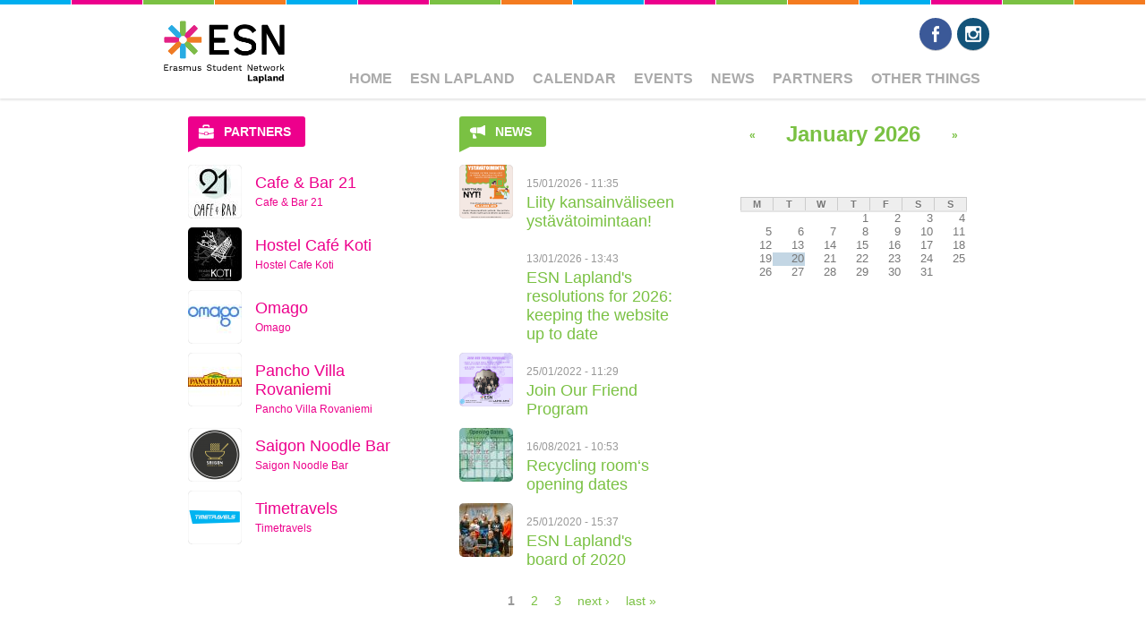

--- FILE ---
content_type: text/html; charset=utf-8
request_url: https://esnlapland.eu/
body_size: 8086
content:

<!DOCTYPE html>
<!--[if IEMobile 7]><html class="iem7"  lang="en" dir="ltr"><![endif]-->
<!--[if lte IE 6]><html class="lt-ie9 lt-ie8 lt-ie7"  lang="en" dir="ltr"><![endif]-->
<!--[if (IE 7)&(!IEMobile)]><html class="lt-ie9 lt-ie8"  lang="en" dir="ltr"><![endif]-->
<!--[if IE 8]><html class="lt-ie9"  lang="en" dir="ltr"><![endif]-->
<!--[if (gte IE 9)|(gt IEMobile 7)]><!--><html  lang="en" dir="ltr" prefix="og: http://ogp.me/ns#"><!--<![endif]-->

<head profile="http://www.w3.org/1999/xhtml/vocab">
	<meta charset="utf-8" />
<link rel="alternate" type="application/rss+xml" title="ESN Lapland RSS" href="https://esnlapland.eu/rss.xml" />
<link rel="shortcut icon" href="https://esnlapland.eu/sites/esnlapland.eu/files/favicon_2.ico" type="image/vnd.microsoft.icon" />
<meta name="robots" content="follow, index" />
<meta name="generator" content="ESN Satellite (http://www.esn.org/committees/it)" />
<link rel="canonical" href="https://esnlapland.eu/" />
<link rel="shortlink" href="https://esnlapland.eu/" />
<meta property="og:site_name" content="ESN Lapland" />
<meta property="og:type" content="website" />
<meta property="og:url" content="https://esnlapland.eu/" />
<meta property="og:title" content="ESN Lapland" />
<meta name="twitter:card" content="summary" />
<meta name="twitter:url" content="https://esnlapland.eu/" />
<meta name="twitter:title" content="ESN Lapland" />
	<title>ESN Lapland</title>
			<meta name="MobileOptimized" content="width">
		<meta name="HandheldFriendly" content="true">
		<meta name="viewport" content="width=device-width, initial-scale=1">
  
		<meta http-equiv="cleartype" content="on">
	<link type="text/css" rel="stylesheet" href="https://esnlapland.eu/sites/esnlapland.eu/files/css/css_kShW4RPmRstZ3SpIC-ZvVGNFVAi0WEMuCnI0ZkYIaFw.css" media="all" />
<link type="text/css" rel="stylesheet" href="https://esnlapland.eu/sites/esnlapland.eu/files/css/css_vZ_wrMQ9Og-YPPxa1q4us3N7DsZMJa-14jShHgRoRNo.css" media="all" />
<link type="text/css" rel="stylesheet" href="https://esnlapland.eu/sites/esnlapland.eu/files/css/css_La3IykxUJWurWMmA-Lmy-9N3IKEMtYMQXHETKj58fWw.css" media="all" />
<link type="text/css" rel="stylesheet" href="https://esnlapland.eu/sites/esnlapland.eu/files/css/css_WNR9L45YmvfS6qLSgt2ffSEY4TzH_WdF7Ldp24yf4y0.css" media="all" />
<link type="text/css" rel="stylesheet" href="https://esnlapland.eu/sites/esnlapland.eu/files/css/css_9Tq_6duUFC4L7kBIW93_Qu9Av9IpEEcH_ksslFPykeU.css" media="all" />
	<script src="https://esnlapland.eu/sites/esnlapland.eu/files/js/js_zS-CmNFGyegtLYJmqFRpxQvvQrfPIFrOMq_3T3C8sZE.js"></script>
<script src="https://esnlapland.eu/sites/esnlapland.eu/files/js/js_1a2Y4AqlrfcKL6mWObXXBG1vZC_nXDtlEG_ICDR8kCw.js"></script>
<script src="https://esnlapland.eu/sites/esnlapland.eu/files/js/js__ITo8MTiVGnQSsoEZAxp3sbQx2cMTfkTyqD55c9ln4g.js"></script>
<script src="https://esnlapland.eu/sites/esnlapland.eu/files/js/js_ckP-uHN0q8ZkePBWgeVu0t6iMd4SZOmGpoEcsRZmb7k.js"></script>
<script>jQuery.extend(Drupal.settings, {"basePath":"\/","pathPrefix":"","ajaxPageState":{"theme":"esnsatellite","theme_token":"xVjoFAjpYSUgZAJbU-yHYu1Al7zbWvErSneomrxQ_tY","jquery_version":"1.7","js":{"profiles\/satellite\/modules\/contrib\/jquery_update\/replace\/jquery\/1.7\/jquery.min.js":1,"misc\/jquery-extend-3.4.0.js":1,"misc\/jquery-html-prefilter-3.5.0-backport.js":1,"misc\/jquery.once.js":1,"misc\/drupal.js":1,"profiles\/satellite\/modules\/contrib\/views_slideshow\/js\/views_slideshow.js":1,"profiles\/satellite\/modules\/contrib\/jquery_update\/replace\/ui\/external\/jquery.cookie.js":1,"profiles\/satellite\/modules\/contrib\/jquery_update\/replace\/misc\/jquery.form.min.js":1,"misc\/ajax.js":1,"profiles\/satellite\/modules\/contrib\/jquery_update\/js\/jquery_update.js":1,"profiles\/satellite\/libraries\/colorbox\/jquery.colorbox-min.js":1,"profiles\/satellite\/modules\/contrib\/colorbox\/js\/colorbox.js":1,"profiles\/satellite\/modules\/contrib\/colorbox\/styles\/default\/colorbox_style.js":1,"profiles\/satellite\/libraries\/jquery.cycle\/jquery.cycle.all.js":1,"profiles\/satellite\/libraries\/json2\/json2.js":1,"profiles\/satellite\/modules\/contrib\/views_slideshow\/contrib\/views_slideshow_cycle\/js\/views_slideshow_cycle.js":1,"profiles\/satellite\/modules\/contrib\/views\/js\/base.js":1,"misc\/progress.js":1,"profiles\/satellite\/modules\/contrib\/views\/js\/ajax_view.js":1,"profiles\/satellite\/modules\/contrib\/cas\/cas.js":1,"profiles\/satellite\/libraries\/superfish\/jquery.hoverIntent.minified.js":1,"profiles\/satellite\/libraries\/superfish\/sfsmallscreen.js":1,"profiles\/satellite\/libraries\/superfish\/supposition.js":1,"profiles\/satellite\/libraries\/superfish\/superfish.js":1,"profiles\/satellite\/libraries\/superfish\/supersubs.js":1,"profiles\/satellite\/modules\/contrib\/superfish\/superfish.js":1,"profiles\/satellite\/themes\/esnbase\/js\/classie.js":1,"profiles\/satellite\/themes\/esnbase\/js\/script.js":1},"css":{"modules\/system\/system.base.css":1,"modules\/system\/system.menus.css":1,"modules\/system\/system.messages.css":1,"modules\/system\/system.theme.css":1,"profiles\/satellite\/modules\/contrib\/views_slideshow\/views_slideshow.css":1,"modules\/aggregator\/aggregator.css":1,"profiles\/satellite\/modules\/contrib\/calendar\/css\/calendar_multiday.css":1,"modules\/comment\/comment.css":1,"profiles\/satellite\/modules\/contrib\/date\/date_api\/date.css":1,"profiles\/satellite\/modules\/contrib\/date\/date_popup\/themes\/datepicker.1.7.css":1,"modules\/field\/theme\/field.css":1,"modules\/node\/node.css":1,"modules\/search\/search.css":1,"modules\/user\/user.css":1,"profiles\/satellite\/modules\/contrib\/views\/css\/views.css":1,"profiles\/satellite\/modules\/contrib\/colorbox\/styles\/default\/colorbox_style.css":1,"profiles\/satellite\/modules\/contrib\/ctools\/css\/ctools.css":1,"profiles\/satellite\/themes\/esnbase\/ds_layouts\/esn_block\/esn_block.css":1,"profiles\/satellite\/modules\/contrib\/views_slideshow\/contrib\/views_slideshow_cycle\/views_slideshow_cycle.css":1,"profiles\/satellite\/modules\/contrib\/date\/date_views\/css\/date_views.css":1,"profiles\/satellite\/modules\/custom\/satellite_socialmedia\/css\/socialmedia.css":1,"profiles\/satellite\/modules\/contrib\/cas\/cas.css":1,"profiles\/satellite\/libraries\/superfish\/css\/superfish.css":1,"profiles\/satellite\/themes\/zen\/system.menus.css":1,"profiles\/satellite\/themes\/esnbase\/css\/esnbase.css":1,"profiles\/satellite\/themes\/esnsatellite\/css\/custom.css":1,"profiles\/satellite\/themes\/esnsatellite\/css\/satellite.css":1}},"colorbox":{"opacity":"0.85","current":"{current} of {total}","previous":"\u00ab Prev","next":"Next \u00bb","close":"Close","maxWidth":"98%","maxHeight":"98%","fixed":true,"mobiledetect":true,"mobiledevicewidth":"480px","specificPagesDefaultValue":"admin*\nimagebrowser*\nimg_assist*\nimce*\nnode\/add\/*\nnode\/*\/edit\nprint\/*\nprintpdf\/*\nsystem\/ajax\nsystem\/ajax\/*"},"viewsSlideshow":{"partners-block_1":{"methods":{"goToSlide":["viewsSlideshowPager","viewsSlideshowSlideCounter","viewsSlideshowCycle"],"nextSlide":["viewsSlideshowPager","viewsSlideshowSlideCounter","flexsliderViewsSlideshow","viewsSlideshowCycle"],"pause":["viewsSlideshowControls","flexsliderViewsSlideshow","viewsSlideshowCycle"],"play":["viewsSlideshowControls","flexsliderViewsSlideshow","viewsSlideshowCycle"],"previousSlide":["viewsSlideshowPager","viewsSlideshowSlideCounter","flexsliderViewsSlideshow","viewsSlideshowCycle"],"transitionBegin":["viewsSlideshowPager","viewsSlideshowSlideCounter"],"transitionEnd":[]},"paused":0}},"viewsSlideshowCycle":{"#views_slideshow_cycle_main_partners-block_1":{"num_divs":7,"id_prefix":"#views_slideshow_cycle_main_","div_prefix":"#views_slideshow_cycle_div_","vss_id":"partners-block_1","effect":"fade","transition_advanced":1,"timeout":5000,"speed":700,"delay":0,"sync":0,"random":0,"pause":1,"pause_on_click":0,"play_on_hover":0,"action_advanced":1,"start_paused":0,"remember_slide":0,"remember_slide_days":1,"pause_in_middle":0,"pause_when_hidden":0,"pause_when_hidden_type":"full","amount_allowed_visible":"","nowrap":0,"pause_after_slideshow":0,"fixed_height":0,"items_per_slide":6,"wait_for_image_load":1,"wait_for_image_load_timeout":3000,"cleartype":0,"cleartypenobg":0,"advanced_options":"{\u0022height\u0022:\u0022auto\u0022,\u0022width\u0022:\u0022auto\u0022,\u0022containerResize\u0022:\u00220\u0022,\u0022slideResize\u0022:\u00220\u0022}"}},"views":{"ajax_path":"\/views\/ajax","ajaxViews":{"views_dom_id:9d4f4001305f34c8f3d1d9158f9ec43d":{"view_name":"events","view_display_id":"next_events_block","view_args":"","view_path":"node","view_base_path":"events","view_dom_id":"9d4f4001305f34c8f3d1d9158f9ec43d","pager_element":0},"views_dom_id:3cdb454db953d7990e92c888a9fea007":{"view_name":"events_calendar","view_display_id":"block","view_args":"2026-01","view_path":"node","view_base_path":"calendar\/month","view_dom_id":"3cdb454db953d7990e92c888a9fea007","pager_element":0}}},"urlIsAjaxTrusted":{"\/views\/ajax":true,"\/node?destination=node":true},"superfish":{"1":{"id":"1","sf":{"animation":{"opacity":"show"},"speed":"\u0027fast\u0027","autoArrows":true,"dropShadows":false,"disableHI":false},"plugins":{"smallscreen":{"mode":"window_width","addSelected":false,"menuClasses":false,"hyperlinkClasses":false,"title":"Main menu"},"supposition":true,"bgiframe":false,"supersubs":{"minWidth":"12","maxWidth":"27","extraWidth":1}}}}});</script>
			<!--[if lt IE 9]><script src="/profiles/satellite/themes/zen/js/html5-respond.js"></script><![endif]-->
	</head>

<body class="html front not-logged-in no-sidebars page-node nav-m custom-logo" >
			<p id="skip-link"><a href="#main-menu" class="element-invisible element-focusable">Jump to navigation</a></p>
			

<div id="st-container" class="st-container">

	<div id="page" class="st-pusher">

		<nav id="st-menu" class="st-menu st-effect-3">
			<ul class="menu"><li class="menu__item is-leaf first leaf"><a href="/" class="menu__link active">Home</a></li>
<li class="menu__item is-expanded expanded"><a href="/esn-lapland" class="menu__link sf-depth-1 menuparent">ESN LAPLAND</a><ul class="menu"><li class="menu__item is-expanded first expanded"><a href="/board" class="menu__link sf-depth-2 menuparent">Board</a><ul class="menu"><li class="menu__item is-leaf first leaf"><a href="/board-2025" class="menu__link sf-depth-3">Board 2025</a></li>
<li class="menu__item is-leaf leaf"><a href="/board-2024" class="menu__link sf-depth-3">Board 2024</a></li>
<li class="menu__item is-leaf leaf"><a href="/board-2023" class="menu__link sf-depth-3">Board 2023</a></li>
<li class="menu__item is-leaf leaf"><a href="/board-2022" class="menu__link sf-depth-3">Board 2022</a></li>
<li class="menu__item is-leaf leaf"><a href="/board-2021" class="menu__link sf-depth-3">Board 2021</a></li>
<li class="menu__item is-leaf leaf"><a href="/board-2020" class="menu__link sf-depth-3">Board 2020</a></li>
<li class="menu__item is-leaf leaf"><a href="/board-2019" class="menu__link sf-depth-3">Board 2019</a></li>
<li class="menu__item is-leaf last leaf"><a href="/board-2018" class="menu__link sf-depth-3">Board 2018</a></li>
</ul></li>
<li class="menu__item is-leaf leaf"><a href="/esncard" class="menu__link sf-depth-2">ESNcard</a></li>
<li class="menu__item is-leaf leaf"><a href="/oliver-1" class="menu__link sf-depth-2">Oliver</a></li>
<li class="menu__item is-leaf last leaf"><a href="/esn-overalls" class="menu__link sf-depth-2">Overalls</a></li>
</ul></li>
<li class="menu__item is-leaf leaf"><a href="/calendar" class="menu__link">Calendar</a></li>
<li class="menu__item is-collapsed collapsed"><a href="/events" class="menu__link">Events</a></li>
<li class="menu__item is-leaf leaf"><a href="/news" class="menu__link">News</a></li>
<li class="menu__item is-leaf leaf"><a href="/partners" class="menu__link">Partners</a></li>
<li class="menu__item is-expanded last expanded"><a href="/other-things" class="menu__link sf-depth-1 menuparent">Other things</a><ul class="menu"><li class="menu__item is-leaf first leaf"><a href="/recycling-room" class="menu__link sf-depth-2">Recycling Room</a></li>
<li class="menu__item is-leaf leaf"><a href="/sitsit-what-it-how-prepare-it" class="menu__link sf-depth-2">Sitsit</a></li>
<li class="menu__item is-leaf last leaf"><a href="/student-restaurants" class="menu__link sf-depth-2">Student restaurants</a></li>
</ul></li>
</ul>		</nav>

		<div id="page-inner" class="st-content">

			<!-- HEADER -->

			<header id="header" role="banner" class="clearfix">
				<div class="inner"><div class="inner">

					<div id="mobile-menu">
						<a href="#">Menu</a>
					</div>

					<!-- LOGO -->


					<div id="branding">
						<a href="/" title="Home" rel="home">
															<div id="logo"><img src="https://esnlapland.eu/sites/esnlapland.eu/files/fi-lapland-logo-colour.png"></div>
								<div id="site-name" class="site-name-logo">ESN Lapland</div>
													</a>
					</div>

					<!-- NAV (PRIMARY) -->

											<div id="nav-primary">
							  <div class="region region-nav-primary">
    <div id="block-superfish-1" class="block block-superfish esn-blockbg-half-green esn-blockcolor-green esn-blockstyle-half first last odd">

			<div class="block-header">
			<div class="block-title">
				<div class="esn-block-theme-icon esn-block-theme-icon-style-normal esn-block-theme-icon-esnstar"></div>
									<h2 class="block__title block-title">
						Main menu					</h2>
			</div>
						<div class="block-arrow"></div>
		</div>
  		
	<div class="block-content">
		<ul id="superfish-1" class="menu sf-menu sf-main-menu sf-horizontal sf-style-none sf-total-items-7 sf-parent-items-2 sf-single-items-5"><li id="menu-449-1" class="active-trail first odd sf-item-1 sf-depth-1 sf-no-children"><a href="/" class="sf-depth-1 active">Home</a></li><li id="menu-603-1" class="middle even sf-item-2 sf-depth-1 sf-total-children-4 sf-parent-children-1 sf-single-children-3 menuparent"><a href="/esn-lapland" class="sf-depth-1 menuparent">ESN LAPLAND</a><ul><li id="menu-1050-1" class="first odd sf-item-1 sf-depth-2 sf-total-children-8 sf-parent-children-0 sf-single-children-8 menuparent"><a href="/board" class="sf-depth-2 menuparent">Board</a><ul><li id="menu-1135-1" class="first odd sf-item-1 sf-depth-3 sf-no-children"><a href="/board-2025" class="sf-depth-3">Board 2025</a></li><li id="menu-1134-1" class="middle even sf-item-2 sf-depth-3 sf-no-children"><a href="/board-2024" class="sf-depth-3">Board 2024</a></li><li id="menu-1133-1" class="middle odd sf-item-3 sf-depth-3 sf-no-children"><a href="/board-2023" class="sf-depth-3">Board 2023</a></li><li id="menu-1132-1" class="middle even sf-item-4 sf-depth-3 sf-no-children"><a href="/board-2022" class="sf-depth-3">Board 2022</a></li><li id="menu-1072-1" class="middle odd sf-item-5 sf-depth-3 sf-no-children"><a href="/board-2021" class="sf-depth-3">Board 2021</a></li><li id="menu-1069-1" class="middle even sf-item-6 sf-depth-3 sf-no-children"><a href="/board-2020" class="sf-depth-3">Board 2020</a></li><li id="menu-1067-1" class="middle odd sf-item-7 sf-depth-3 sf-no-children"><a href="/board-2019" class="sf-depth-3">Board 2019</a></li><li id="menu-1051-1" class="last even sf-item-8 sf-depth-3 sf-no-children"><a href="/board-2018" class="sf-depth-3">Board 2018</a></li></ul></li><li id="menu-1046-1" class="middle even sf-item-2 sf-depth-2 sf-no-children"><a href="/esncard" class="sf-depth-2">ESNcard</a></li><li id="menu-1070-1" class="middle odd sf-item-3 sf-depth-2 sf-no-children"><a href="/oliver-1" class="sf-depth-2">Oliver</a></li><li id="menu-1047-1" class="last even sf-item-4 sf-depth-2 sf-no-children"><a href="/esn-overalls" class="sf-depth-2">Overalls</a></li></ul></li><li id="menu-450-1" class="middle odd sf-item-3 sf-depth-1 sf-no-children"><a href="/calendar" class="sf-depth-1">Calendar</a></li><li id="menu-411-1" class="middle even sf-item-4 sf-depth-1 sf-no-children"><a href="/events" class="sf-depth-1">Events</a></li><li id="menu-413-1" class="middle odd sf-item-5 sf-depth-1 sf-no-children"><a href="/news" class="sf-depth-1">News</a></li><li id="menu-414-1" class="middle even sf-item-6 sf-depth-1 sf-no-children"><a href="/partners" class="sf-depth-1">Partners</a></li><li id="menu-973-1" class="last odd sf-item-7 sf-depth-1 sf-total-children-3 sf-parent-children-0 sf-single-children-3 menuparent"><a href="/other-things" class="sf-depth-1 menuparent">Other things</a><ul><li id="menu-1136-1" class="first odd sf-item-1 sf-depth-2 sf-no-children"><a href="/recycling-room" class="sf-depth-2">Recycling Room</a></li><li id="menu-1137-1" class="middle even sf-item-2 sf-depth-2 sf-no-children"><a href="/sitsit-what-it-how-prepare-it" class="sf-depth-2">Sitsit</a></li><li id="menu-976-1" class="last odd sf-item-3 sf-depth-2 sf-no-children"><a href="/student-restaurants" class="sf-depth-2">Student restaurants</a></li></ul></li></ul>	</div>

</div><!-- /.block -->
  </div>
						</div>
					
					<!-- NAV (SECONDARY) -->

											<div id="nav-secondary">
							  <div class="region region-nav-secondary">
    <div id="socialmedia"><div id="block-satellite-socialmedia-socialmedia" class="block block-satellite-socialmedia esn-blockbg-half-blue esn-blockcolor-blue esn-blockstyle-half first last odd">

			<div class="block-header">
			<div class="block-title">
				<div class="esn-block-theme-icon esn-block-theme-icon-style-normal esn-block-theme-icon-esnstar"></div>
									<h2 class="block__title block-title">
						Follow us					</h2>
			</div>
						<div class="block-arrow"></div>
		</div>
  		
	<div class="block-content">
		<div class="item-list"><ul><li class="socialmedia-facebook first"><a href="https://www.facebook.com/esnlapland/" title="Facebook" target="_blank">Facebook</a></li>
<li class="socialmedia-instagram last"><a href="https://www.instagram.com/esnlapland" title="Instagram" target="_blank">Instagram</a></li>
</ul></div>	</div>

</div><!-- /.block -->
</div>  </div>
						</div>
					
				</div></div>
			</header>

			<!-- SPOTLIGHT -->

			
			<!-- MAIN -->

			<div id="main">
				<div class="inner">

					<!-- TITLE -->

					
					<!-- MESSAGES -->

					
					<!-- CONTENT -->
					
					
					<!-- MIDDLE -->

					<div id="middle" class="esn-blocks">
						<div class="inner">

							<div id="middle-main">

								
								<div id="middle-middle" class="clearfix">
																			<div id="middle-first" class="clearfix">
											  <div class="region region-middle-first">
    <div id="block-views-partners-block" class="block block-views esn-blockbg-half-purple esn-blockcolor-purple esn-blockstyle-half first last odd">

			<div class="block-header">
			<div class="block-title">
				<div class="esn-block-theme-icon esn-block-theme-icon-style-normal esn-block-theme-icon-briefcase"></div>
									<h2 class="block__title block-title">
						Partners					</h2>
			</div>
						<div class="block-arrow"></div>
		</div>
  		
	<div class="block-content">
		<div class="view view-partners view-id-partners view-display-id-block view-dom-id-ba2319e0839e8e4e27f8776c2c16e46c">
        
  
  
      <div class="view-content">
      
  <div class="skin-default">
    
    <div id="views_slideshow_cycle_main_partners-block_1" class="views_slideshow_cycle_main views_slideshow_main"><div id="views_slideshow_cycle_teaser_section_partners-block_1" class="views-slideshow-cycle-main-frame views_slideshow_cycle_teaser_section">
  <div id="views_slideshow_cycle_div_partners-block_1_0" class="views-slideshow-cycle-main-frame-row views_slideshow_cycle_slide views_slideshow_slide views-row-1 views-row-first views-row-odd" >
  <div class="views-slideshow-cycle-main-frame-row-item views-row views-row-0 views-row-odd views-row-first">
  <div class="node node-partner node-promoted view-mode-block clearfix">

	<!-- Needed to activate contextual links -->
	
	<div class="group-image">
		<div class="field field-name-field-image field-type-image field-label-hidden"><div class="field-items"><div class="field-item even"><a href="/partners/cafe-bar-21-0"><img src="https://esnlapland.eu/sites/esnlapland.eu/files/styles/partner_block/public/partners/images/cafe_bar_21_0.jpg?itok=Q82o-m4i" width="60" height="60" alt="" /></a></div></div></div>	</div>

	<div class="group-content">
		<div class="field field-name-title field-type-ds field-label-hidden"><div class="field-items"><div class="field-item even"><h2><a href="/partners/cafe-bar-21-0">Cafe &amp; Bar 21</a></h2></div></div></div><div class="field field-name-field-link field-type-link-field field-label-hidden"><div class="field-items"><div class="field-item even"><a href="https://www.cafebar21.fi/en/home/" target="_blank">Cafe &amp; Bar 21</a></div></div></div>	</div>

</div>

<!-- Needed to activate display suite support on forms -->
</div>
<div class="views-slideshow-cycle-main-frame-row-item views-row views-row-1 views-row-even views-row-first">
  <div class="node node-partner node-promoted view-mode-block clearfix">

	<!-- Needed to activate contextual links -->
	
	<div class="group-image">
		<div class="field field-name-field-image field-type-image field-label-hidden"><div class="field-items"><div class="field-item even"><a href="/partners/hostel-caf%C3%A9-koti"><img src="https://esnlapland.eu/sites/esnlapland.eu/files/styles/partner_block/public/partners/images/hostel_cafe_koti.jpg?itok=oXZsTpT5" width="60" height="60" alt="" /></a></div></div></div>	</div>

	<div class="group-content">
		<div class="field field-name-title field-type-ds field-label-hidden"><div class="field-items"><div class="field-item even"><h2><a href="/partners/hostel-caf%C3%A9-koti">Hostel Café Koti</a></h2></div></div></div><div class="field field-name-field-link field-type-link-field field-label-hidden"><div class="field-items"><div class="field-item even"><a href="https://hostelcafekoti.fi/" target="_blank">Hostel Cafe Koti</a></div></div></div>	</div>

</div>

<!-- Needed to activate display suite support on forms -->
</div>
<div class="views-slideshow-cycle-main-frame-row-item views-row views-row-2 views-row-odd views-row-first">
  <div class="node node-partner node-promoted view-mode-block clearfix">

	<!-- Needed to activate contextual links -->
	
	<div class="group-image">
		<div class="field field-name-field-image field-type-image field-label-hidden"><div class="field-items"><div class="field-item even"><a href="/partners/omago"><img src="https://esnlapland.eu/sites/esnlapland.eu/files/styles/partner_block/public/partners/images/omago_0.jpg?itok=aHTvPyKP" width="60" height="60" alt="" /></a></div></div></div>	</div>

	<div class="group-content">
		<div class="field field-name-title field-type-ds field-label-hidden"><div class="field-items"><div class="field-item even"><h2><a href="/partners/omago">Omago</a></h2></div></div></div><div class="field field-name-field-link field-type-link-field field-label-hidden"><div class="field-items"><div class="field-item even"><a href="https://omago.fi/en/" target="_blank">Omago</a></div></div></div>	</div>

</div>

<!-- Needed to activate display suite support on forms -->
</div>
<div class="views-slideshow-cycle-main-frame-row-item views-row views-row-3 views-row-even views-row-first">
  <div class="node node-partner node-promoted view-mode-block clearfix">

	<!-- Needed to activate contextual links -->
	
	<div class="group-image">
		<div class="field field-name-field-image field-type-image field-label-hidden"><div class="field-items"><div class="field-item even"><a href="/partners/pancho-villa-rovaniemi"><img src="https://esnlapland.eu/sites/esnlapland.eu/files/styles/partner_block/public/partners/images/pancho-logo_10cm.jpg?itok=PWAO0Qv7" width="60" height="60" alt="" /></a></div></div></div>	</div>

	<div class="group-content">
		<div class="field field-name-title field-type-ds field-label-hidden"><div class="field-items"><div class="field-item even"><h2><a href="/partners/pancho-villa-rovaniemi">Pancho Villa Rovaniemi</a></h2></div></div></div><div class="field field-name-field-link field-type-link-field field-label-hidden"><div class="field-items"><div class="field-item even"><a href="https://panchovilla.fi/ravintolat/rovaniemi/" target="_blank">Pancho Villa Rovaniemi</a></div></div></div>	</div>

</div>

<!-- Needed to activate display suite support on forms -->
</div>
<div class="views-slideshow-cycle-main-frame-row-item views-row views-row-4 views-row-odd views-row-first">
  <div class="node node-partner node-promoted view-mode-block clearfix">

	<!-- Needed to activate contextual links -->
	
	<div class="group-image">
		<div class="field field-name-field-image field-type-image field-label-hidden"><div class="field-items"><div class="field-item even"><a href="/partners/saigon-noodle-bar"><img src="https://esnlapland.eu/sites/esnlapland.eu/files/styles/partner_block/public/partners/images/saigon_noodle_bar.png?itok=QZDt5cI7" width="60" height="60" alt="" /></a></div></div></div>	</div>

	<div class="group-content">
		<div class="field field-name-title field-type-ds field-label-hidden"><div class="field-items"><div class="field-item even"><h2><a href="/partners/saigon-noodle-bar">Saigon Noodle Bar</a></h2></div></div></div><div class="field field-name-field-link field-type-link-field field-label-hidden"><div class="field-items"><div class="field-item even"><a href="https://www.facebook.com/saigonnoodlebar26/" target="_blank">Saigon Noodle Bar</a></div></div></div>	</div>

</div>

<!-- Needed to activate display suite support on forms -->
</div>
<div class="views-slideshow-cycle-main-frame-row-item views-row views-row-5 views-row-even views-row-first">
  <div class="node node-partner node-promoted view-mode-block clearfix">

	<!-- Needed to activate contextual links -->
	
	<div class="group-image">
		<div class="field field-name-field-image field-type-image field-label-hidden"><div class="field-items"><div class="field-item even"><a href="/partners/timetravels"><img src="https://esnlapland.eu/sites/esnlapland.eu/files/styles/partner_block/public/partners/images/timetravels-logo-box_1_0.png?itok=BZzCFE5k" width="60" height="60" alt="" /></a></div></div></div>	</div>

	<div class="group-content">
		<div class="field field-name-title field-type-ds field-label-hidden"><div class="field-items"><div class="field-item even"><h2><a href="/partners/timetravels">Timetravels</a></h2></div></div></div><div class="field field-name-field-link field-type-link-field field-label-hidden"><div class="field-items"><div class="field-item even"><a href="https://www.timetravels.com/" target="_blank">Timetravels</a></div></div></div>	</div>

</div>

<!-- Needed to activate display suite support on forms -->
</div>
</div>
<div id="views_slideshow_cycle_div_partners-block_1_1" class="views-slideshow-cycle-main-frame-row views_slideshow_cycle_slide views_slideshow_slide views-row-2 views_slideshow_cycle_hidden views-row-last views-row-even" >
  <div class="views-slideshow-cycle-main-frame-row-item views-row views-row-0 views-row-odd">
  <div class="node node-partner node-promoted view-mode-block clearfix">

	<!-- Needed to activate contextual links -->
	
	<div class="group-image">
		<div class="field field-name-field-image field-type-image field-label-hidden"><div class="field-items"><div class="field-item even"><a href="/partners/wild-about-lapland-arctic-tours"><img src="https://esnlapland.eu/sites/esnlapland.eu/files/styles/partner_block/public/partners/images/wal_sininen.png?itok=pBHJU18C" width="60" height="60" alt="" /></a></div></div></div>	</div>

	<div class="group-content">
		<div class="field field-name-title field-type-ds field-label-hidden"><div class="field-items"><div class="field-item even"><h2><a href="/partners/wild-about-lapland-arctic-tours">Wild About Lapland Arctic Tours</a></h2></div></div></div><div class="field field-name-field-link field-type-link-field field-label-hidden"><div class="field-items"><div class="field-item even"><a href="https://wildaboutlapland.com/" target="_blank">Wild About Lapland Arctic Tours</a></div></div></div>	</div>

</div>

<!-- Needed to activate display suite support on forms -->
</div>
</div>
</div>
</div>
      </div>
    </div>
  
  
  
  
  
  
</div>	</div>

</div><!-- /.block -->
  </div>
										</div>
																												<div id="middle-second" class="clearfix">
											  <div class="region region-middle-second">
    <div id="block-views-news-block" class="block block-views esn-blockbg-half-green esn-blockcolor-green esn-blockstyle-half first last odd">

			<div class="block-header">
			<div class="block-title">
				<div class="esn-block-theme-icon esn-block-theme-icon-style-normal esn-block-theme-icon-megaphone"></div>
									<h2 class="block__title block-title">
						News					</h2>
			</div>
						<div class="block-arrow"></div>
		</div>
  		
	<div class="block-content">
		<div class="view view-news view-id-news view-display-id-block view-dom-id-d25540d1b980202fc98164311c942c6b">
        
  
  
      <div class="view-content">
        <div class="views-row views-row-1 views-row-odd views-row-first">
    <div class="node node-news node-promoted view-mode-block clearfix">

	<!-- Needed to activate contextual links -->
	
	<div class="group-image">
		<div class="field field-name-field-image field-type-image field-label-hidden"><div class="field-items"><div class="field-item even"><a href="/news/liity-kansainv%C3%A4liseen-yst%C3%A4v%C3%A4toimintaan"><img src="https://esnlapland.eu/sites/esnlapland.eu/files/styles/block/public/news/images/ystavatoiminta.png?itok=OUk0YZ03" alt="" /></a></div></div></div>	</div>

	<div class="group-content">
		<div class="field field-name-post-date field-type-ds field-label-hidden"><div class="field-items"><div class="field-item even">15/01/2026 - 11:35</div></div></div><div class="field field-name-title field-type-ds field-label-hidden"><div class="field-items"><div class="field-item even"><h2><a href="/news/liity-kansainv%C3%A4liseen-yst%C3%A4v%C3%A4toimintaan">Liity kansainväliseen ystävätoimintaan!</a></h2></div></div></div>	</div>

</div>

<!-- Needed to activate display suite support on forms -->
  </div>
  <div class="views-row views-row-2 views-row-even">
    <div class="node node-news node-promoted view-mode-block clearfix">

	<!-- Needed to activate contextual links -->
	
	<div class="group-image">
			</div>

	<div class="group-content">
		<div class="field field-name-post-date field-type-ds field-label-hidden"><div class="field-items"><div class="field-item even">13/01/2026 - 13:43</div></div></div><div class="field field-name-title field-type-ds field-label-hidden"><div class="field-items"><div class="field-item even"><h2><a href="/news/esn-laplands-resolutions-2026-keeping-website-date">ESN Lapland&#039;s resolutions for 2026: keeping the website up to date</a></h2></div></div></div>	</div>

</div>

<!-- Needed to activate display suite support on forms -->
  </div>
  <div class="views-row views-row-3 views-row-odd">
    <div class="node node-news view-mode-block clearfix">

	<!-- Needed to activate contextual links -->
	
	<div class="group-image">
		<div class="field field-name-field-image field-type-image field-label-hidden"><div class="field-items"><div class="field-item even"><a href="/news/join-our-friend-program"><img src="https://esnlapland.eu/sites/esnlapland.eu/files/styles/block/public/news/images/272650886_4691255790966356_6337186152228468580_n_0.png?itok=Es8C_OHg" alt="" /></a></div></div></div>	</div>

	<div class="group-content">
		<div class="field field-name-post-date field-type-ds field-label-hidden"><div class="field-items"><div class="field-item even">25/01/2022 - 11:29</div></div></div><div class="field field-name-title field-type-ds field-label-hidden"><div class="field-items"><div class="field-item even"><h2><a href="/news/join-our-friend-program">Join Our Friend Program</a></h2></div></div></div>	</div>

</div>

<!-- Needed to activate display suite support on forms -->
  </div>
  <div class="views-row views-row-4 views-row-even">
    <div class="node node-news view-mode-block clearfix">

	<!-- Needed to activate contextual links -->
	
	<div class="group-image">
		<div class="field field-name-field-image field-type-image field-label-hidden"><div class="field-items"><div class="field-item even"><a href="/news/recycling-room%E2%80%98s-opening-dates"><img src="https://esnlapland.eu/sites/esnlapland.eu/files/styles/block/public/news/images/recyclingroom_0.jpg?itok=QUmZM5Wi" alt="" /></a></div></div></div>	</div>

	<div class="group-content">
		<div class="field field-name-post-date field-type-ds field-label-hidden"><div class="field-items"><div class="field-item even">16/08/2021 - 10:53</div></div></div><div class="field field-name-title field-type-ds field-label-hidden"><div class="field-items"><div class="field-item even"><h2><a href="/news/recycling-room%E2%80%98s-opening-dates">Recycling room‘s opening dates</a></h2></div></div></div>	</div>

</div>

<!-- Needed to activate display suite support on forms -->
  </div>
  <div class="views-row views-row-5 views-row-odd views-row-last">
    <div class="node node-news node-promoted view-mode-block clearfix">

	<!-- Needed to activate contextual links -->
	
	<div class="group-image">
		<div class="field field-name-field-image field-type-image field-label-hidden"><div class="field-items"><div class="field-item even"><a href="/news/esn-laplands-board-2020"><img src="https://esnlapland.eu/sites/esnlapland.eu/files/styles/block/public/news/images/whatsapp_image_2020-01-10_at_18.23.00_0.jpg?itok=bJqZnkT7" alt="" /></a></div></div></div>	</div>

	<div class="group-content">
		<div class="field field-name-post-date field-type-ds field-label-hidden"><div class="field-items"><div class="field-item even">25/01/2020 - 15:37</div></div></div><div class="field field-name-title field-type-ds field-label-hidden"><div class="field-items"><div class="field-item even"><h2><a href="/news/esn-laplands-board-2020">ESN Lapland&#039;s board of 2020</a></h2></div></div></div>	</div>

</div>

<!-- Needed to activate display suite support on forms -->
  </div>
    </div>
  
      <h2 class="element-invisible">Pages</h2><div class="item-list"><ul class="pager"><li class="pager-current first">1</li>
<li class="pager-item"><a title="Go to page 2" href="/node?page=1">2</a></li>
<li class="pager-item"><a title="Go to page 3" href="/node?page=2">3</a></li>
<li class="pager-next"><a title="Go to next page" href="/node?page=1">next ›</a></li>
<li class="pager-last last"><a title="Go to last page" href="/node?page=2">last »</a></li>
</ul></div>  
  
  
  
  
</div>	</div>

</div><!-- /.block -->
  </div>
										</div>
																	</div>

								
							</div>

							<div id="middle-aside">

																	<div id="middle-sidebar">
										  <div class="region region-middle-sidebar">
    <div id="block-views-events-calendar-block" class="block block-views esn-blockbg-half-green esn-blockcolor-green esn-blockstyle-half first last odd">

	    <div class="block-header-notitle">
          </div> 
			
	<div class="block-content">
		<div class="view view-events-calendar view-id-events_calendar view-display-id-block view-dom-id-3cdb454db953d7990e92c888a9fea007">
            <div class="view-header">
      <div class="date-nav-wrapper clearfix">
  <div class="date-nav item-list">
    <div class="date-heading">
      <h3><a href="https://esnlapland.eu/calendar/month/2026-01" title="View full page month">January 2026</a></h3>
    </div>
    <ul class="pager">
          <li class="date-prev">
        <a href="https://esnlapland.eu/node?mini=2025-12" title="Navigate to previous month" rel="nofollow">&laquo;</a>      </li>
              <li class="date-next">
        <a href="https://esnlapland.eu/node?mini=2026-02" title="Navigate to next month" rel="nofollow">&raquo;</a>      </li>
        </ul>
  </div>
</div>
    </div>
  
  
  
      <div class="view-content">
      <div class="calendar-calendar"><div class="month-view">
<table class="mini">
  <thead>
    <tr>
              <th class="days mon">
          M        </th>
              <th class="days tue">
          T        </th>
              <th class="days wed">
          W        </th>
              <th class="days thu">
          T        </th>
              <th class="days fri">
          F        </th>
              <th class="days sat">
          S        </th>
              <th class="days sun">
          S        </th>
          </tr>
  </thead>
  <tbody>
          <tr>
                  <td id="events_calendar-2025-12-29" class="mon mini empty">
            <div class="calendar-empty">&nbsp;</div>
          </td>
                  <td id="events_calendar-2025-12-30" class="tue mini empty">
            <div class="calendar-empty">&nbsp;</div>
          </td>
                  <td id="events_calendar-2025-12-31" class="wed mini empty">
            <div class="calendar-empty">&nbsp;</div>
          </td>
                  <td id="events_calendar-2026-01-01" class="thu mini past has-no-events">
            <div class="month mini-day-off"> 1 </div>
<div class="calendar-empty">&nbsp;</div>
          </td>
                  <td id="events_calendar-2026-01-02" class="fri mini past has-no-events">
            <div class="month mini-day-off"> 2 </div>
<div class="calendar-empty">&nbsp;</div>
          </td>
                  <td id="events_calendar-2026-01-03" class="sat mini past has-no-events">
            <div class="month mini-day-off"> 3 </div>
<div class="calendar-empty">&nbsp;</div>
          </td>
                  <td id="events_calendar-2026-01-04" class="sun mini past has-no-events">
            <div class="month mini-day-off"> 4 </div>
<div class="calendar-empty">&nbsp;</div>
          </td>
              </tr>
          <tr>
                  <td id="events_calendar-2026-01-05" class="mon mini past has-no-events">
            <div class="month mini-day-off"> 5 </div>
<div class="calendar-empty">&nbsp;</div>
          </td>
                  <td id="events_calendar-2026-01-06" class="tue mini past has-no-events">
            <div class="month mini-day-off"> 6 </div>
<div class="calendar-empty">&nbsp;</div>
          </td>
                  <td id="events_calendar-2026-01-07" class="wed mini past has-no-events">
            <div class="month mini-day-off"> 7 </div>
<div class="calendar-empty">&nbsp;</div>
          </td>
                  <td id="events_calendar-2026-01-08" class="thu mini past has-no-events">
            <div class="month mini-day-off"> 8 </div>
<div class="calendar-empty">&nbsp;</div>
          </td>
                  <td id="events_calendar-2026-01-09" class="fri mini past has-no-events">
            <div class="month mini-day-off"> 9 </div>
<div class="calendar-empty">&nbsp;</div>
          </td>
                  <td id="events_calendar-2026-01-10" class="sat mini past has-no-events">
            <div class="month mini-day-off"> 10 </div>
<div class="calendar-empty">&nbsp;</div>
          </td>
                  <td id="events_calendar-2026-01-11" class="sun mini past has-no-events">
            <div class="month mini-day-off"> 11 </div>
<div class="calendar-empty">&nbsp;</div>
          </td>
              </tr>
          <tr>
                  <td id="events_calendar-2026-01-12" class="mon mini past has-no-events">
            <div class="month mini-day-off"> 12 </div>
<div class="calendar-empty">&nbsp;</div>
          </td>
                  <td id="events_calendar-2026-01-13" class="tue mini past has-no-events">
            <div class="month mini-day-off"> 13 </div>
<div class="calendar-empty">&nbsp;</div>
          </td>
                  <td id="events_calendar-2026-01-14" class="wed mini past has-no-events">
            <div class="month mini-day-off"> 14 </div>
<div class="calendar-empty">&nbsp;</div>
          </td>
                  <td id="events_calendar-2026-01-15" class="thu mini past has-no-events">
            <div class="month mini-day-off"> 15 </div>
<div class="calendar-empty">&nbsp;</div>
          </td>
                  <td id="events_calendar-2026-01-16" class="fri mini past has-no-events">
            <div class="month mini-day-off"> 16 </div>
<div class="calendar-empty">&nbsp;</div>
          </td>
                  <td id="events_calendar-2026-01-17" class="sat mini past has-no-events">
            <div class="month mini-day-off"> 17 </div>
<div class="calendar-empty">&nbsp;</div>
          </td>
                  <td id="events_calendar-2026-01-18" class="sun mini past has-no-events">
            <div class="month mini-day-off"> 18 </div>
<div class="calendar-empty">&nbsp;</div>
          </td>
              </tr>
          <tr>
                  <td id="events_calendar-2026-01-19" class="mon mini past has-no-events">
            <div class="month mini-day-off"> 19 </div>
<div class="calendar-empty">&nbsp;</div>
          </td>
                  <td id="events_calendar-2026-01-20" class="tue mini today has-no-events">
            <div class="month mini-day-off"> 20 </div>
<div class="calendar-empty">&nbsp;</div>
          </td>
                  <td id="events_calendar-2026-01-21" class="wed mini future has-no-events">
            <div class="month mini-day-off"> 21 </div>
<div class="calendar-empty">&nbsp;</div>
          </td>
                  <td id="events_calendar-2026-01-22" class="thu mini future has-no-events">
            <div class="month mini-day-off"> 22 </div>
<div class="calendar-empty">&nbsp;</div>
          </td>
                  <td id="events_calendar-2026-01-23" class="fri mini future has-no-events">
            <div class="month mini-day-off"> 23 </div>
<div class="calendar-empty">&nbsp;</div>
          </td>
                  <td id="events_calendar-2026-01-24" class="sat mini future has-no-events">
            <div class="month mini-day-off"> 24 </div>
<div class="calendar-empty">&nbsp;</div>
          </td>
                  <td id="events_calendar-2026-01-25" class="sun mini future has-no-events">
            <div class="month mini-day-off"> 25 </div>
<div class="calendar-empty">&nbsp;</div>
          </td>
              </tr>
          <tr>
                  <td id="events_calendar-2026-01-26" class="mon mini future has-no-events">
            <div class="month mini-day-off"> 26 </div>
<div class="calendar-empty">&nbsp;</div>
          </td>
                  <td id="events_calendar-2026-01-27" class="tue mini future has-no-events">
            <div class="month mini-day-off"> 27 </div>
<div class="calendar-empty">&nbsp;</div>
          </td>
                  <td id="events_calendar-2026-01-28" class="wed mini future has-no-events">
            <div class="month mini-day-off"> 28 </div>
<div class="calendar-empty">&nbsp;</div>
          </td>
                  <td id="events_calendar-2026-01-29" class="thu mini future has-no-events">
            <div class="month mini-day-off"> 29 </div>
<div class="calendar-empty">&nbsp;</div>
          </td>
                  <td id="events_calendar-2026-01-30" class="fri mini future has-no-events">
            <div class="month mini-day-off"> 30 </div>
<div class="calendar-empty">&nbsp;</div>
          </td>
                  <td id="events_calendar-2026-01-31" class="sat mini future has-no-events">
            <div class="month mini-day-off"> 31 </div>
<div class="calendar-empty">&nbsp;</div>
          </td>
                  <td id="events_calendar-2026-02-01" class="sun mini empty">
            <div class="calendar-empty">&nbsp;</div>
          </td>
              </tr>
      </tbody>
</table>
</div></div>
    </div>
  
  
  
  
  
  
</div>	</div>

</div><!-- /.block -->
  </div>
									</div>
								
							</div>

						</div>
					</div>

					<!-- BOTTOM -->

					
					<!-- Back to top link -->

					<div id="back-top">
						<a href="#top">Back to top</a>
					</div>
					
				</div>
			</div>

			<!-- FOOTER -->

			<footer id="footer">
				<div class="inner">

					
						<div id="footer-middle" class="esn-blocks">
							<div class="inner">
																	<div id="footer-first">
										  <div class="region region-footer-first">
    <div id="block-satellite-base-about-us" class="block block-satellite-base esn-blockbg-half-green esn-blockcolor-green esn-blockstyle-half first last odd">

			<div class="block-header">
			<div class="block-title">
				<div class="esn-block-theme-icon esn-block-theme-icon-style-normal esn-block-theme-icon-esnstar"></div>
									<h2 class="block__title block-title">
						About Us					</h2>
			</div>
						<div class="block-arrow"></div>
		</div>
  		
	<div class="block-content">
		Erasmus Student Network (ESN) is a non-profit international student organisation. Our mission is to represent international students, thus provide opportunities for cultural understanding and self-development under the principle of Students Helping Students.	</div>

</div><!-- /.block -->
  </div>
									</div>
																									<div id="footer-second">
										  <div class="region region-footer-second">
    <div id="block-satellite-settings-address" class="block block-satellite-settings esn-blockbg-half-purple esn-blockcolor-purple esn-blockstyle-half first last odd">

			<div class="block-header">
			<div class="block-title">
				<div class="esn-block-theme-icon esn-block-theme-icon-style-normal esn-block-theme-icon-esnstar"></div>
									<h2 class="block__title block-title">
						Address					</h2>
			</div>
						<div class="block-arrow"></div>
		</div>
  		
	<div class="block-content">
		ESN Lapland<br />
Yliopistonkatu 8<br />
96300 Rovaniemi<br />
FI	</div>

</div><!-- /.block -->
  </div>
									</div>
																									<div id="footer-third">
										  <div class="region region-footer-third">
    <div id="block-block-1" class="block block-block esn-blockbg-half-blue esn-blockcolor-blue esn-blockstyle-half first odd">

			<div class="block-header">
			<div class="block-title">
				<div class="esn-block-theme-icon esn-block-theme-icon-style-normal esn-block-theme-icon-email"></div>
									<h2 class="block__title block-title">
						PRIVACY POLICY					</h2>
			</div>
						<div class="block-arrow"></div>
		</div>
  		
	<div class="block-content">
		<p>Find our privacy policy <a href="/privacy-policy-0">here</a>.</p>
	</div>

</div><!-- /.block -->
<div id="block-user-login" class="block block-user esn-blockbg-half-orange esn-blockcolor-orange esn-blockstyle-half last even" role="form">

			<div class="block-header">
			<div class="block-title">
				<div class="esn-block-theme-icon esn-block-theme-icon-style-normal esn-block-theme-icon-esnstar"></div>
									<h2 class="block__title block-title">
						User login					</h2>
			</div>
						<div class="block-arrow"></div>
		</div>
  		
	<div class="block-content">
		<form action="/node?destination=node" method="post" id="user-login-form" accept-charset="UTF-8"><div><div class="form-item form-type-checkbox form-item-cas-identifier">
 <input type="checkbox" id="edit-cas-identifier" name="cas_identifier" value="1" checked="checked" class="form-checkbox" />  <label class="option" for="edit-cas-identifier">Log in using ESN Galaxy </label>

<div class="description">You will be redirected to the secure Galaxy login page.</div>
</div>
<div id="edit-cas-login-redirection-message" class="form-item form-type-item">
 You will be redirected to the secure Galaxy login page.
</div>
<div class="form-item form-type-textfield form-item-name">
  <label for="edit-name">Username <span class="form-required" title="This field is required.">*</span></label>
 <input type="text" id="edit-name" name="name" value="" size="15" maxlength="60" class="form-text required" />
</div>
<div class="form-item form-type-password form-item-pass">
  <label for="edit-pass">Password <span class="form-required" title="This field is required.">*</span></label>
 <input type="password" id="edit-pass" name="pass" size="15" maxlength="128" class="form-text required" />
</div>
<input type="hidden" name="form_build_id" value="form-8uiIkSknZUM9qIngdm7GOYWzcc2knIAtn8l6uguicBI" />
<input type="hidden" name="form_id" value="user_login_block" />
<input type="hidden" name="cas.return_to" value="node" />
<div class="item-list"><ul><li class="first last"><a href="/user/password" title="Request new password via e-mail.">Request new password</a></li>
</ul></div><div class="form-actions form-wrapper" id="edit-actions"><input type="submit" id="edit-submit" name="op" value="Log in" class="form-submit" /></div><div class="item-list"><ul class="cas-links"><li class="cas-link first"><a href="/%23">Log in using ESN Galaxy</a></li>
<li class="uncas-link last"><a href="/%23">Login without Galaxy</a></li>
</ul></div></div></form>	</div>

</div><!-- /.block -->
  </div>
									</div>
															</div>
						</div>

										
					<div id="footer-bottom">
						<div class="inner">
														<div class="copyright">
								The ESN Satellite is made by the IT committee of ESN International
							</div>
						</div>
					</div>
					
				</div>
			</footer>

		</div>

	</div>
</div>	</body>

</html>


--- FILE ---
content_type: text/css
request_url: https://esnlapland.eu/sites/esnlapland.eu/files/css/css_9Tq_6duUFC4L7kBIW93_Qu9Av9IpEEcH_ksslFPykeU.css
body_size: 14564
content:
@-webkit-keyframes fadeIn{from{opacity:0;}to{opacity:1;}}@-moz-keyframes fadeIn{from{opacity:0;}to{opacity:1;}}@keyframes fadeIn{from{opacity:0;}to{opacity:1;}}@font-face{font-family:"Roboto";src:url(/profiles/satellite/themes/esnbase/fonts/robotoregular.eot);src:url(/profiles/satellite/themes/esnbase/fonts/robotoregular.eot?#iefix) format("embedded-opentype"),url(/profiles/satellite/themes/esnbase/fonts/robotoregular.woff) format("woff"),url(/profiles/satellite/themes/esnbase/fonts/robotoregular.ttf) format("truetype");font-weight:normal;font-style:normal;}@font-face{font-family:"Roboto";src:url(/profiles/satellite/themes/esnbase/fonts/robotobold.eot);src:url(/profiles/satellite/themes/esnbase/fonts/robotobold.eot?#iefix) format("embedded-opentype"),url(/profiles/satellite/themes/esnbase/fonts/robotobold.woff) format("woff"),url(/profiles/satellite/themes/esnbase/fonts/robotobold.ttf) format("truetype");font-weight:bold;font-style:normal;}@font-face{font-family:"Roboto";src:url(/profiles/satellite/themes/esnbase/fonts/robotoitalic.eot);src:url(/profiles/satellite/themes/esnbase/fonts/robotoitalic.eot?#iefix) format("embedded-opentype"),url(/profiles/satellite/themes/esnbase/fonts/robotoitalic.woff) format("woff"),url(/profiles/satellite/themes/esnbase/fonts/robotoitalic.ttf) format("truetype");font-weight:normal;font-style:italic;}@font-face{font-family:"Roboto";src:url(/profiles/satellite/themes/esnbase/fonts/robotobolditalic.eot);src:url(/profiles/satellite/themes/esnbase/fonts/robotobolditalic.eot?#iefix) format("embedded-opentype"),url(/profiles/satellite/themes/esnbase/fonts/robotobolditalic.woff) format("woff"),url(/profiles/satellite/themes/esnbase/fonts/robotobolditalic.ttf) format("truetype");font-weight:bold;font-style:italic;}@font-face{font-family:"Roboto Light";src:url(/profiles/satellite/themes/esnbase/fonts/robotolight.eot);src:url(/profiles/satellite/themes/esnbase/fonts/robotolight.eot?#iefix) format("embedded-opentype"),url(/profiles/satellite/themes/esnbase/fonts/robotolight.woff) format("woff"),url(/profiles/satellite/themes/esnbase/fonts/robotolight.ttf) format("truetype");font-weight:normal;font-style:normal;}@font-face{font-family:"Roboto Light";src:url(/profiles/satellite/themes/esnbase/fonts/robotomedium.eot);src:url(/profiles/satellite/themes/esnbase/fonts/robotomedium.eot?#iefix) format("embedded-opentype"),url(/profiles/satellite/themes/esnbase/fonts/robotomedium.woff) format("woff"),url(/profiles/satellite/themes/esnbase/fonts/robotomedium.ttf) format("truetype");font-weight:bold;font-style:normal;}@font-face{font-family:"Roboto Light";src:url(/profiles/satellite/themes/esnbase/fonts/robotolightitalic.eot);src:url(/profiles/satellite/themes/esnbase/fonts/robotolightitalic.eot?#iefix) format("embedded-opentype"),url(/profiles/satellite/themes/esnbase/fonts/robotolightitalic.woff) format("woff"),url(/profiles/satellite/themes/esnbase/fonts/robotolightitalic.ttf) format("truetype");font-weight:normal;font-style:italic;}@font-face{font-family:"Roboto Light";src:url(/profiles/satellite/themes/esnbase/fonts/robotomediumitalic.eot);src:url(/profiles/satellite/themes/esnbase/fonts/robotomediumitalic.eot?#iefix) format("embedded-opentype"),url(/profiles/satellite/themes/esnbase/fonts/robotomediumitalic.woff) format("woff"),url(/profiles/satellite/themes/esnbase/fonts/robotomediumitalic.ttf) format("truetype");font-weight:bold;font-style:italic;}@font-face{font-family:"Roboto Thin";src:url(/profiles/satellite/themes/esnbase/fonts/robotothin.eot);src:url(/profiles/satellite/themes/esnbase/fonts/robotothin.eot?#iefix) format("embedded-opentype"),url(/profiles/satellite/themes/esnbase/fonts/robotothin.woff) format("woff"),url(/profiles/satellite/themes/esnbase/fonts/robotothin.ttf) format("truetype");font-weight:normal;font-style:normal;}@font-face{font-family:"Roboto Thin";src:url(/profiles/satellite/themes/esnbase/fonts/robotomedium.eot);src:url(/profiles/satellite/themes/esnbase/fonts/robotomedium.eot?#iefix) format("embedded-opentype"),url(/profiles/satellite/themes/esnbase/fonts/robotomedium.woff) format("woff"),url(/profiles/satellite/themes/esnbase/fonts/robotomedium.ttf) format("truetype");font-weight:bold;font-style:normal;}@font-face{font-family:"Roboto Thin";src:url(/profiles/satellite/themes/esnbase/fonts/robotothinitalic.eot);src:url(/profiles/satellite/themes/esnbase/fonts/robotothinitalic.eot?#iefix) format("embedded-opentype"),url(/profiles/satellite/themes/esnbase/fonts/robotothinitalic.woff) format("woff"),url(/profiles/satellite/themes/esnbase/fonts/robotothinitalic.ttf) format("truetype");font-weight:normal;font-style:italic;}@font-face{font-family:"Roboto Thin";src:url(/profiles/satellite/themes/esnbase/fonts/robotomediumitalic.eot);src:url(/profiles/satellite/themes/esnbase/fonts/robotomediumitalic.eot?#iefix) format("embedded-opentype"),url(/profiles/satellite/themes/esnbase/fonts/robotomediumitalic.woff) format("woff"),url(/profiles/satellite/themes/esnbase/fonts/robotomediumitalic.ttf) format("truetype");font-weight:bold;font-style:italic;}@font-face{font-family:"Roboto Condensed";src:url(/profiles/satellite/themes/esnbase/fonts/robotocondensed.eot);src:url(/profiles/satellite/themes/esnbase/fonts/robotocondensed.eot?#iefix) format("embedded-opentype"),url(/profiles/satellite/themes/esnbase/fonts/robotocondensed.woff) format("woff"),url(/profiles/satellite/themes/esnbase/fonts/robotocondensed.ttf) format("truetype");font-weight:normal;font-style:normal;}@font-face{font-family:"Roboto Condensed";src:url(/profiles/satellite/themes/esnbase/fonts/robotoboldcondensed.eot);src:url(/profiles/satellite/themes/esnbase/fonts/robotoboldcondensed.eot?#iefix) format("embedded-opentype"),url(/profiles/satellite/themes/esnbase/fonts/robotoboldcondensed.woff) format("woff"),url(/profiles/satellite/themes/esnbase/fonts/robotoboldcondensed.ttf) format("truetype");font-weight:bold;font-style:normal;}@font-face{font-family:"Roboto Condensed";src:url(/profiles/satellite/themes/esnbase/fonts/robotocondenseditalic.eot);src:url(/profiles/satellite/themes/esnbase/fonts/robotocondenseditalic.eot?#iefix) format("embedded-opentype"),url(/profiles/satellite/themes/esnbase/fonts/robotocondenseditalic.woff) format("woff"),url(/profiles/satellite/themes/esnbase/fonts/robotocondenseditalic.ttf) format("truetype");font-weight:normal;font-style:italic;}@font-face{font-family:"Open Sans";src:url(/profiles/satellite/themes/esnbase/fonts/opensansregular.eot);src:url(/profiles/satellite/themes/esnbase/fonts/opensansregular.eot?#iefix) format("embedded-opentype"),url(/profiles/satellite/themes/esnbase/fonts/opensansregular.woff) format("woff"),url(/profiles/satellite/themes/esnbase/fonts/opensansregular.ttf) format("truetype");font-weight:normal;font-style:normal;}@font-face{font-family:"Open Sans";src:url(/profiles/satellite/themes/esnbase/fonts/opensansbold.eot);src:url(/profiles/satellite/themes/esnbase/fonts/opensansbold.eot?#iefix) format("embedded-opentype"),url(/profiles/satellite/themes/esnbase/fonts/opensansbold.woff) format("woff"),url(/profiles/satellite/themes/esnbase/fonts/opensansbold.ttf) format("truetype");font-weight:bold;font-style:normal;}@font-face{font-family:"Open Sans";src:url(/profiles/satellite/themes/esnbase/fonts/opensansitalic.eot);src:url(/profiles/satellite/themes/esnbase/fonts/opensansitalic.eot?#iefix) format("embedded-opentype"),url(/profiles/satellite/themes/esnbase/fonts/opensansitalic.woff) format("woff"),url(/profiles/satellite/themes/esnbase/fonts/opensansitalic.ttf) format("truetype");font-weight:normal;font-style:italic;}@font-face{font-family:"Open Sans Light";src:url(/profiles/satellite/themes/esnbase/fonts/opensanslight.eot);src:url(/profiles/satellite/themes/esnbase/fonts/opensanslight.eot?#iefix) format("embedded-opentype"),url(/profiles/satellite/themes/esnbase/fonts/opensanslight.woff) format("woff"),url(/profiles/satellite/themes/esnbase/fonts/opensanslight.ttf) format("truetype");font-weight:normal;font-style:normal;}@font-face{font-family:"Open Sans Light";src:url(/profiles/satellite/themes/esnbase/fonts/opensansbold.eot);src:url(/profiles/satellite/themes/esnbase/fonts/opensansbold.eot?#iefix) format("embedded-opentype"),url(/profiles/satellite/themes/esnbase/fonts/opensansbold.woff) format("woff"),url(/profiles/satellite/themes/esnbase/fonts/opensansbold.ttf) format("truetype");font-weight:bold;font-style:normal;}@font-face{font-family:"Open Sans Light";src:url(/profiles/satellite/themes/esnbase/fonts/opensanslightitalic.eot);src:url(/profiles/satellite/themes/esnbase/fonts/opensanslightitalic.eot?#iefix) format("embedded-opentype"),url(/profiles/satellite/themes/esnbase/fonts/opensanslightitalic.woff) format("woff"),url(/profiles/satellite/themes/esnbase/fonts/opensanslightitalic.ttf) format("truetype");font-weight:normal;font-style:italic;}@media -sass-debug-info{filename{font-family:file\:\/\/\/home\/trinitec\/Documents\/esn\/satellite4\/build\/dev\/profiles\/satellite\/themes\/esnbase\/sass\/normalize\/_normalize\.scss}line{font-family:\0000324}}article,aside,details,figcaption,figure,footer,header,hgroup,menu,nav,section,summary{display:block;}@media -sass-debug-info{filename{font-family:file\:\/\/\/home\/trinitec\/Documents\/esn\/satellite4\/build\/dev\/profiles\/satellite\/themes\/esnbase\/sass\/normalize\/_normalize\.scss}line{font-family:\0000343}}audio,canvas,video{display:inline-block;}@media -sass-debug-info{filename{font-family:file\:\/\/\/home\/trinitec\/Documents\/esn\/satellite4\/build\/dev\/profiles\/satellite\/themes\/esnbase\/sass\/normalize\/_normalize\.scss}line{font-family:\0000358}}audio:not([controls]){display:none;height:0;}@media -sass-debug-info{filename{font-family:file\:\/\/\/home\/trinitec\/Documents\/esn\/satellite4\/build\/dev\/profiles\/satellite\/themes\/esnbase\/sass\/normalize\/_normalize\.scss}line{font-family:\0000368}}[hidden]{display:none;}@media -sass-debug-info{filename{font-family:file\:\/\/\/home\/trinitec\/Documents\/esn\/satellite4\/build\/dev\/profiles\/satellite\/themes\/esnbase\/sass\/normalize\/_normalize\.scss}line{font-family:\00003119}}html{font-size:87.5%;-webkit-text-size-adjust:100%;-ms-text-size-adjust:100%;line-height:1.71429em;}@media -sass-debug-info{filename{font-family:file\:\/\/\/home\/trinitec\/Documents\/esn\/satellite4\/build\/dev\/profiles\/satellite\/themes\/esnbase\/sass\/normalize\/_normalize\.scss}line{font-family:\00003131}}html,button,input,select,textarea{font-family:"Open Sans Light","Roboto Light",Helvetica,Arial,"Nimbus Sans L",sans-serif;}@media -sass-debug-info{filename{font-family:file\:\/\/\/home\/trinitec\/Documents\/esn\/satellite4\/build\/dev\/profiles\/satellite\/themes\/esnbase\/sass\/normalize\/_normalize\.scss}line{font-family:\00003143}}body{margin:0;}@media -sass-debug-info{filename{font-family:file\:\/\/\/home\/trinitec\/Documents\/esn\/satellite4\/build\/dev\/profiles\/satellite\/themes\/esnbase\/sass\/normalize\/_normalize\.scss}line{font-family:\00003174}}a:focus{outline:thin dotted;}@media -sass-debug-info{filename{font-family:file\:\/\/\/home\/trinitec\/Documents\/esn\/satellite4\/build\/dev\/profiles\/satellite\/themes\/esnbase\/sass\/normalize\/_normalize\.scss}line{font-family:\00003183}}a:hover,a:active{outline:0;}@media -sass-debug-info{filename{font-family:file\:\/\/\/home\/trinitec\/Documents\/esn\/satellite4\/build\/dev\/profiles\/satellite\/themes\/esnbase\/sass\/normalize\/_normalize\.scss}line{font-family:\00003204}}h1{font-size:3em;line-height:1.14286em;margin-top:0.57143em;margin-bottom:0.57143em;}@media -sass-debug-info{filename{font-family:file\:\/\/\/home\/trinitec\/Documents\/esn\/satellite4\/build\/dev\/profiles\/satellite\/themes\/esnbase\/sass\/normalize\/_normalize\.scss}line{font-family:\00003213}}h2{font-size:1.5em;line-height:2.28571em;margin-top:1.14286em;margin-bottom:1.14286em;}@media -sass-debug-info{filename{font-family:file\:\/\/\/home\/trinitec\/Documents\/esn\/satellite4\/build\/dev\/profiles\/satellite\/themes\/esnbase\/sass\/normalize\/_normalize\.scss}line{font-family:\00003219}}h3{font-size:1.17em;line-height:1.4652em;margin-top:1.4652em;margin-bottom:1.4652em;}@media -sass-debug-info{filename{font-family:file\:\/\/\/home\/trinitec\/Documents\/esn\/satellite4\/build\/dev\/profiles\/satellite\/themes\/esnbase\/sass\/normalize\/_normalize\.scss}line{font-family:\00003225}}h4{font-size:1em;line-height:1.71429em;margin-top:1.71429em;margin-bottom:1.71429em;}@media -sass-debug-info{filename{font-family:file\:\/\/\/home\/trinitec\/Documents\/esn\/satellite4\/build\/dev\/profiles\/satellite\/themes\/esnbase\/sass\/normalize\/_normalize\.scss}line{font-family:\00003231}}h5{font-size:0.83em;line-height:2.0654em;margin-top:2.0654em;margin-bottom:2.0654em;}@media -sass-debug-info{filename{font-family:file\:\/\/\/home\/trinitec\/Documents\/esn\/satellite4\/build\/dev\/profiles\/satellite\/themes\/esnbase\/sass\/normalize\/_normalize\.scss}line{font-family:\00003237}}h6{font-size:0.75em;line-height:2.28571em;margin-top:2.28571em;margin-bottom:2.28571em;}@media -sass-debug-info{filename{font-family:file\:\/\/\/home\/trinitec\/Documents\/esn\/satellite4\/build\/dev\/profiles\/satellite\/themes\/esnbase\/sass\/normalize\/_normalize\.scss}line{font-family:\00003244}}hr{height:1px;border:1px solid #666;padding-bottom:-1px;margin:1.71429em 0;}@media -sass-debug-info{filename{font-family:file\:\/\/\/home\/trinitec\/Documents\/esn\/satellite4\/build\/dev\/profiles\/satellite\/themes\/esnbase\/sass\/normalize\/_normalize\.scss}line{font-family:\00003255}}abbr[title]{border-bottom:1px dotted;cursor:help;white-space:nowrap;}@media -sass-debug-info{filename{font-family:file\:\/\/\/home\/trinitec\/Documents\/esn\/satellite4\/build\/dev\/profiles\/satellite\/themes\/esnbase\/sass\/normalize\/_normalize\.scss}line{font-family:\00003265}}b,strong{font-weight:bold;}@media -sass-debug-info{filename{font-family:file\:\/\/\/home\/trinitec\/Documents\/esn\/satellite4\/build\/dev\/profiles\/satellite\/themes\/esnbase\/sass\/normalize\/_normalize\.scss}line{font-family:\00003270}}blockquote{margin:1.71429em 30px;}@media -sass-debug-info{filename{font-family:file\:\/\/\/home\/trinitec\/Documents\/esn\/satellite4\/build\/dev\/profiles\/satellite\/themes\/esnbase\/sass\/normalize\/_normalize\.scss}line{font-family:\00003279}}dfn{font-style:italic;}@media -sass-debug-info{filename{font-family:file\:\/\/\/home\/trinitec\/Documents\/esn\/satellite4\/build\/dev\/profiles\/satellite\/themes\/esnbase\/sass\/normalize\/_normalize\.scss}line{font-family:\00003287}}mark{background:#ff0;color:#000;}@media -sass-debug-info{filename{font-family:file\:\/\/\/home\/trinitec\/Documents\/esn\/satellite4\/build\/dev\/profiles\/satellite\/themes\/esnbase\/sass\/normalize\/_normalize\.scss}line{font-family:\00003296}}p,pre{margin:1.71429em 0;}@media -sass-debug-info{filename{font-family:file\:\/\/\/home\/trinitec\/Documents\/esn\/satellite4\/build\/dev\/profiles\/satellite\/themes\/esnbase\/sass\/normalize\/_normalize\.scss}line{font-family:\00003307}}pre,code,kbd,samp,tt,var{font-family:"Courier New","DejaVu Sans Mono",monospace,sans-serif;font-size:1em;line-height:1.71429em;}@media -sass-debug-info{filename{font-family:file\:\/\/\/home\/trinitec\/Documents\/esn\/satellite4\/build\/dev\/profiles\/satellite\/themes\/esnbase\/sass\/normalize\/_normalize\.scss}line{font-family:\00003324}}pre{white-space:pre;white-space:pre-wrap;word-wrap:break-word;}@media -sass-debug-info{filename{font-family:file\:\/\/\/home\/trinitec\/Documents\/esn\/satellite4\/build\/dev\/profiles\/satellite\/themes\/esnbase\/sass\/normalize\/_normalize\.scss}line{font-family:\00003337}}q{quotes:none;}@media -sass-debug-info{filename{font-family:file\:\/\/\/home\/trinitec\/Documents\/esn\/satellite4\/build\/dev\/profiles\/satellite\/themes\/esnbase\/sass\/normalize\/_normalize\.scss}line{font-family:\00003343}}q:before,q:after{content:'';content:none;}@media -sass-debug-info{filename{font-family:file\:\/\/\/home\/trinitec\/Documents\/esn\/satellite4\/build\/dev\/profiles\/satellite\/themes\/esnbase\/sass\/normalize\/_normalize\.scss}line{font-family:\00003350}}small{font-size:75%;}@media -sass-debug-info{filename{font-family:file\:\/\/\/home\/trinitec\/Documents\/esn\/satellite4\/build\/dev\/profiles\/satellite\/themes\/esnbase\/sass\/normalize\/_normalize\.scss}line{font-family:\00003359}}sub,sup{font-size:75%;line-height:0;position:relative;vertical-align:baseline;}@media -sass-debug-info{filename{font-family:file\:\/\/\/home\/trinitec\/Documents\/esn\/satellite4\/build\/dev\/profiles\/satellite\/themes\/esnbase\/sass\/normalize\/_normalize\.scss}line{font-family:\00003367}}sup{top:-0.5em;}@media -sass-debug-info{filename{font-family:file\:\/\/\/home\/trinitec\/Documents\/esn\/satellite4\/build\/dev\/profiles\/satellite\/themes\/esnbase\/sass\/normalize\/_normalize\.scss}line{font-family:\00003371}}sub{bottom:-0.25em;}@media -sass-debug-info{filename{font-family:file\:\/\/\/home\/trinitec\/Documents\/esn\/satellite4\/build\/dev\/profiles\/satellite\/themes\/esnbase\/sass\/normalize\/_normalize\.scss}line{font-family:\00003384}}dl,menu,ol,ul,.item-list ul{margin:1.71429em 0;}@media -sass-debug-info{filename{font-family:file\:\/\/\/home\/trinitec\/Documents\/esn\/satellite4\/build\/dev\/profiles\/satellite\/themes\/esnbase\/sass\/normalize\/_normalize\.scss}line{font-family:\00003393}}.item-list ul li{margin:0;}@media -sass-debug-info{filename{font-family:file\:\/\/\/home\/trinitec\/Documents\/esn\/satellite4\/build\/dev\/profiles\/satellite\/themes\/esnbase\/sass\/normalize\/_normalize\.scss}line{font-family:\00003397}}dd{margin:0 0 0 30px;}@media -sass-debug-info{filename{font-family:file\:\/\/\/home\/trinitec\/Documents\/esn\/satellite4\/build\/dev\/profiles\/satellite\/themes\/esnbase\/sass\/normalize\/_normalize\.scss}line{font-family:\00003402}}ul ul,ul ol,ol ul,ol ol,.item-list ul ul,.item-list ul ol,.item-list ol ul,.item-list ol ol{margin:0;}@media -sass-debug-info{filename{font-family:file\:\/\/\/home\/trinitec\/Documents\/esn\/satellite4\/build\/dev\/profiles\/satellite\/themes\/esnbase\/sass\/normalize\/_normalize\.scss}line{font-family:\00003411}}menu,ol,ul,.item-list ul{padding:0 0 0 30px;}@media -sass-debug-info{filename{font-family:file\:\/\/\/home\/trinitec\/Documents\/esn\/satellite4\/build\/dev\/profiles\/satellite\/themes\/esnbase\/sass\/normalize\/_normalize\.scss}line{font-family:\00003422}}nav ul,nav ol{list-style:none;list-style-image:none;}@media -sass-debug-info{filename{font-family:file\:\/\/\/home\/trinitec\/Documents\/esn\/satellite4\/build\/dev\/profiles\/satellite\/themes\/esnbase\/sass\/normalize\/_normalize\.scss}line{font-family:\00003439}}img{border:0;-ms-interpolation-mode:bicubic;vertical-align:bottom;max-width:100%;height:auto !important;}@media -sass-debug-info{filename{font-family:file\:\/\/\/home\/trinitec\/Documents\/esn\/satellite4\/build\/dev\/profiles\/satellite\/themes\/esnbase\/sass\/normalize\/_normalize\.scss}line{font-family:\00003456}}svg:not(:root){overflow:hidden;}@media -sass-debug-info{filename{font-family:file\:\/\/\/home\/trinitec\/Documents\/esn\/satellite4\/build\/dev\/profiles\/satellite\/themes\/esnbase\/sass\/normalize\/_normalize\.scss}line{font-family:\00003469}}figure{margin:0;}@media -sass-debug-info{filename{font-family:file\:\/\/\/home\/trinitec\/Documents\/esn\/satellite4\/build\/dev\/profiles\/satellite\/themes\/esnbase\/sass\/normalize\/_normalize\.scss}line{font-family:\00003482}}form{margin:0;}@media -sass-debug-info{filename{font-family:file\:\/\/\/home\/trinitec\/Documents\/esn\/satellite4\/build\/dev\/profiles\/satellite\/themes\/esnbase\/sass\/normalize\/_normalize\.scss}line{font-family:\00003490}}fieldset{border-color:#c0c0c0;margin:0 2px;border-top-width:0.07143em;border-top-style:solid;padding-top:0.52857em;border-bottom-width:0.07143em;border-bottom-style:solid;padding-bottom:1.04286em;border-left-width:0.07143em;border-left-style:solid;padding-left:1.04286em;border-right-width:0.07143em;border-right-style:solid;padding-right:1.04286em;}@media -sass-debug-info{filename{font-family:file\:\/\/\/home\/trinitec\/Documents\/esn\/satellite4\/build\/dev\/profiles\/satellite\/themes\/esnbase\/sass\/normalize\/_normalize\.scss}line{font-family:\00003506}}legend{border:0;padding:0;white-space:normal;}@media -sass-debug-info{filename{font-family:file\:\/\/\/home\/trinitec\/Documents\/esn\/satellite4\/build\/dev\/profiles\/satellite\/themes\/esnbase\/sass\/normalize\/_normalize\.scss}line{font-family:\00003521}}button,input,select,textarea{font-size:100%;margin:0;vertical-align:baseline;}@media -sass-debug-info{filename{font-family:file\:\/\/\/home\/trinitec\/Documents\/esn\/satellite4\/build\/dev\/profiles\/satellite\/themes\/esnbase\/sass\/normalize\/_normalize\.scss}line{font-family:\00003537}}button,input{line-height:normal;}@media -sass-debug-info{filename{font-family:file\:\/\/\/home\/trinitec\/Documents\/esn\/satellite4\/build\/dev\/profiles\/satellite\/themes\/esnbase\/sass\/normalize\/_normalize\.scss}line{font-family:\00003549}}button,input[type="button"],input[type="reset"],input[type="submit"]{cursor:pointer;-webkit-appearance:button;}@media -sass-debug-info{filename{font-family:file\:\/\/\/home\/trinitec\/Documents\/esn\/satellite4\/build\/dev\/profiles\/satellite\/themes\/esnbase\/sass\/normalize\/_normalize\.scss}line{font-family:\00003564}}button[disabled],input[disabled]{cursor:default;}@media -sass-debug-info{filename{font-family:file\:\/\/\/home\/trinitec\/Documents\/esn\/satellite4\/build\/dev\/profiles\/satellite\/themes\/esnbase\/sass\/normalize\/_normalize\.scss}line{font-family:\00003576}}input[type="checkbox"],input[type="radio"]{-moz-box-sizing:border-box;-webkit-box-sizing:border-box;box-sizing:border-box;padding:0;}@media -sass-debug-info{filename{font-family:file\:\/\/\/home\/trinitec\/Documents\/esn\/satellite4\/build\/dev\/profiles\/satellite\/themes\/esnbase\/sass\/normalize\/_normalize\.scss}line{font-family:\00003591}}input[type="search"]{-webkit-appearance:textfield;-moz-box-sizing:content-box;-webkit-box-sizing:content-box;box-sizing:content-box;}@media -sass-debug-info{filename{font-family:file\:\/\/\/home\/trinitec\/Documents\/esn\/satellite4\/build\/dev\/profiles\/satellite\/themes\/esnbase\/sass\/normalize\/_normalize\.scss}line{font-family:\00003600}}input[type="search"]::-webkit-search-decoration,input[type="search"]::-webkit-search-cancel-button{-webkit-appearance:none;}@media -sass-debug-info{filename{font-family:file\:\/\/\/home\/trinitec\/Documents\/esn\/satellite4\/build\/dev\/profiles\/satellite\/themes\/esnbase\/sass\/normalize\/_normalize\.scss}line{font-family:\00003610}}button::-moz-focus-inner,input::-moz-focus-inner{border:0;padding:0;}@media -sass-debug-info{filename{font-family:file\:\/\/\/home\/trinitec\/Documents\/esn\/satellite4\/build\/dev\/profiles\/satellite\/themes\/esnbase\/sass\/normalize\/_normalize\.scss}line{font-family:\00003621}}textarea{overflow:auto;vertical-align:top;}@media -sass-debug-info{filename{font-family:file\:\/\/\/home\/trinitec\/Documents\/esn\/satellite4\/build\/dev\/profiles\/satellite\/themes\/esnbase\/sass\/normalize\/_normalize\.scss}line{font-family:\00003635}}table{border-collapse:collapse;border-spacing:0;margin-top:1.71429em;margin-bottom:1.71429em;}@media -sass-debug-info{filename{font-family:file\:\/\/\/home\/trinitec\/Documents\/esn\/satellite4\/build\/dev\/profiles\/satellite\/themes\/esnbase\/sass\/normalize\/_normalize\.scss}line{font-family:\00003649}}th{text-align:left;padding:0;border-bottom:none;}@media -sass-debug-info{filename{font-family:file\:\/\/\/home\/trinitec\/Documents\/esn\/satellite4\/build\/dev\/profiles\/satellite\/themes\/esnbase\/sass\/normalize\/_normalize\.scss}line{font-family:\00003655}}tbody{border-top:none;}@media -sass-debug-info{filename{font-family:file\:\/\/\/home\/trinitec\/Documents\/esn\/satellite4\/build\/dev\/profiles\/satellite\/themes\/esnbase\/sass\/normalize\/_normalize\.scss}line{font-family:\00003659}}*:focus{outline:none;}@media -sass-debug-info{filename{font-family:file\:\/\/\/home\/trinitec\/Documents\/esn\/satellite4\/build\/dev\/profiles\/satellite\/themes\/esnbase\/sass\/base\/_blocks\.scss}line{font-family:\0000312}}.esn-blocks .block{padding:20px;margin:0;border-top:1px dashed #eee;}@media only screen and (min-width:599px){@media -sass-debug-info{filename{font-family:file\:\/\/\/home\/trinitec\/Documents\/esn\/satellite4\/build\/dev\/profiles\/satellite\/themes\/esnbase\/sass\/base\/_blocks\.scss}line{font-family:\0000312}}.esn-blocks .block{border:none;}}@media -sass-debug-info{filename{font-family:file\:\/\/\/home\/trinitec\/Documents\/esn\/satellite4\/build\/dev\/profiles\/satellite\/themes\/esnbase\/sass\/base\/_blocks\.scss}line{font-family:\0000322}}.esn-blocks .block .block-header{margin-bottom:20px;position:relative;}@media -sass-debug-info{filename{font-family:file\:\/\/\/home\/trinitec\/Documents\/esn\/satellite4\/build\/dev\/profiles\/satellite\/themes\/esnbase\/sass\/base\/_blocks\.scss}line{font-family:\0000329}}.esn-blocks .block .block-header div.block-title h2{display:inline-block;margin:0;padding:9px 16px 9px 40px;background:#00aef0;font-family:"Roboto Condensed",Helvetica,Arial,"Nimbus Sans L",sans-serif;font-weight:bold;color:#fff;line-height:16px;font-size:14px;text-transform:uppercase;border-radius:3px 3px 3px 0;}@media -sass-debug-info{filename{font-family:file\:\/\/\/home\/trinitec\/Documents\/esn\/satellite4\/build\/dev\/profiles\/satellite\/themes\/esnbase\/sass\/base\/_blocks\.scss}line{font-family:\0000346}}.esn-blocks .block .block-header:after{position:absolute;bottom:-6px;content:"";width:0px;height:0px;border-style:solid;border-width:6px 12px 0 0;border-color:#00aef0 transparent transparent transparent;}@media -sass-debug-info{filename{font-family:file\:\/\/\/home\/trinitec\/Documents\/esn\/satellite4\/build\/dev\/profiles\/satellite\/themes\/esnbase\/sass\/base\/_blocks\.scss}line{font-family:\0000359}}.esn-blocks .block .block-content{color:#999;font-size:14px;line-height:22px;font-family:"Open Sans","Roboto",Helvetica,Arial,"Nimbus Sans L",sans-serif;}@media -sass-debug-info{filename{font-family:file\:\/\/\/home\/trinitec\/Documents\/esn\/satellite4\/build\/dev\/profiles\/satellite\/themes\/esnbase\/sass\/base\/_blocks\.scss}line{font-family:\0000366}}.esn-blocks .block .block-content p{margin:10px 0 0 0;}@media -sass-debug-info{filename{font-family:file\:\/\/\/home\/trinitec\/Documents\/esn\/satellite4\/build\/dev\/profiles\/satellite\/themes\/esnbase\/sass\/base\/_blocks\.scss}line{font-family:\0000370}}.esn-blocks .block .block-content p:first-child{margin:0;}@media -sass-debug-info{filename{font-family:file\:\/\/\/home\/trinitec\/Documents\/esn\/satellite4\/build\/dev\/profiles\/satellite\/themes\/esnbase\/sass\/base\/_blocks\.scss}line{font-family:\0000374}}.esn-blocks .block .block-content div.group-image a{display:block;}@media -sass-debug-info{filename{font-family:file\:\/\/\/home\/trinitec\/Documents\/esn\/satellite4\/build\/dev\/profiles\/satellite\/themes\/esnbase\/sass\/base\/_blocks\.scss}line{font-family:\0000384}}.esn-blocks .block .esn-block-theme-icon{display:inline-block;width:26px;height:26px;vertical-align:top;position:absolute;top:4px;left:7px;background-image:url(/profiles/satellite/themes/esnbase/img/icons_white.png);background-size:260px 260px;background-position:0 0;}@media -sass-debug-info{filename{font-family:file\:\/\/\/home\/trinitec\/Documents\/esn\/satellite4\/build\/dev\/profiles\/satellite\/themes\/esnbase\/sass\/base\/_blocks\.scss}line{font-family:\00003166}}.esn-blocks .block .esn-block-theme-icon-none{background-position:0px 0px;}@media -sass-debug-info{filename{font-family:file\:\/\/\/home\/trinitec\/Documents\/esn\/satellite4\/build\/dev\/profiles\/satellite\/themes\/esnbase\/sass\/base\/_blocks\.scss}line{font-family:\00003166}}.esn-blocks .block .esn-block-theme-icon-esnstar{background-position:-26px 0px;}@media -sass-debug-info{filename{font-family:file\:\/\/\/home\/trinitec\/Documents\/esn\/satellite4\/build\/dev\/profiles\/satellite\/themes\/esnbase\/sass\/base\/_blocks\.scss}line{font-family:\00003166}}.esn-blocks .block .esn-block-theme-icon-home{background-position:-52px 0px;}@media -sass-debug-info{filename{font-family:file\:\/\/\/home\/trinitec\/Documents\/esn\/satellite4\/build\/dev\/profiles\/satellite\/themes\/esnbase\/sass\/base\/_blocks\.scss}line{font-family:\00003166}}.esn-blocks .block .esn-block-theme-icon-location{background-position:-78px 0px;}@media -sass-debug-info{filename{font-family:file\:\/\/\/home\/trinitec\/Documents\/esn\/satellite4\/build\/dev\/profiles\/satellite\/themes\/esnbase\/sass\/base\/_blocks\.scss}line{font-family:\00003166}}.esn-blocks .block .esn-block-theme-icon-picture{background-position:-104px 0px;}@media -sass-debug-info{filename{font-family:file\:\/\/\/home\/trinitec\/Documents\/esn\/satellite4\/build\/dev\/profiles\/satellite\/themes\/esnbase\/sass\/base\/_blocks\.scss}line{font-family:\00003166}}.esn-blocks .block .esn-block-theme-icon-photo{background-position:-130px 0px;}@media -sass-debug-info{filename{font-family:file\:\/\/\/home\/trinitec\/Documents\/esn\/satellite4\/build\/dev\/profiles\/satellite\/themes\/esnbase\/sass\/base\/_blocks\.scss}line{font-family:\00003166}}.esn-blocks .block .esn-block-theme-icon-video{background-position:-156px 0px;}@media -sass-debug-info{filename{font-family:file\:\/\/\/home\/trinitec\/Documents\/esn\/satellite4\/build\/dev\/profiles\/satellite\/themes\/esnbase\/sass\/base\/_blocks\.scss}line{font-family:\00003166}}.esn-blocks .block .esn-block-theme-icon-clock{background-position:-182px 0px;}@media -sass-debug-info{filename{font-family:file\:\/\/\/home\/trinitec\/Documents\/esn\/satellite4\/build\/dev\/profiles\/satellite\/themes\/esnbase\/sass\/base\/_blocks\.scss}line{font-family:\00003166}}.esn-blocks .block .esn-block-theme-icon-calendar{background-position:-208px 0px;}@media -sass-debug-info{filename{font-family:file\:\/\/\/home\/trinitec\/Documents\/esn\/satellite4\/build\/dev\/profiles\/satellite\/themes\/esnbase\/sass\/base\/_blocks\.scss}line{font-family:\00003166}}.esn-blocks .block .esn-block-theme-icon-user{background-position:-234px 0px;}@media -sass-debug-info{filename{font-family:file\:\/\/\/home\/trinitec\/Documents\/esn\/satellite4\/build\/dev\/profiles\/satellite\/themes\/esnbase\/sass\/base\/_blocks\.scss}line{font-family:\00003166}}.esn-blocks .block .esn-block-theme-icon-book{background-position:0px -26px;}@media -sass-debug-info{filename{font-family:file\:\/\/\/home\/trinitec\/Documents\/esn\/satellite4\/build\/dev\/profiles\/satellite\/themes\/esnbase\/sass\/base\/_blocks\.scss}line{font-family:\00003166}}.esn-blocks .block .esn-block-theme-icon-tag{background-position:-26px -26px;}@media -sass-debug-info{filename{font-family:file\:\/\/\/home\/trinitec\/Documents\/esn\/satellite4\/build\/dev\/profiles\/satellite\/themes\/esnbase\/sass\/base\/_blocks\.scss}line{font-family:\00003166}}.esn-blocks .block .esn-block-theme-icon-ok{background-position:-52px -26px;}@media -sass-debug-info{filename{font-family:file\:\/\/\/home\/trinitec\/Documents\/esn\/satellite4\/build\/dev\/profiles\/satellite\/themes\/esnbase\/sass\/base\/_blocks\.scss}line{font-family:\00003166}}.esn-blocks .block .esn-block-theme-icon-flag{background-position:-78px -26px;}@media -sass-debug-info{filename{font-family:file\:\/\/\/home\/trinitec\/Documents\/esn\/satellite4\/build\/dev\/profiles\/satellite\/themes\/esnbase\/sass\/base\/_blocks\.scss}line{font-family:\00003166}}.esn-blocks .block .esn-block-theme-icon-paperplane{background-position:-104px -26px;}@media -sass-debug-info{filename{font-family:file\:\/\/\/home\/trinitec\/Documents\/esn\/satellite4\/build\/dev\/profiles\/satellite\/themes\/esnbase\/sass\/base\/_blocks\.scss}line{font-family:\00003166}}.esn-blocks .block .esn-block-theme-icon-briefcase{background-position:-130px -26px;}@media -sass-debug-info{filename{font-family:file\:\/\/\/home\/trinitec\/Documents\/esn\/satellite4\/build\/dev\/profiles\/satellite\/themes\/esnbase\/sass\/base\/_blocks\.scss}line{font-family:\00003166}}.esn-blocks .block .esn-block-theme-icon-trophy{background-position:-156px -26px;}@media -sass-debug-info{filename{font-family:file\:\/\/\/home\/trinitec\/Documents\/esn\/satellite4\/build\/dev\/profiles\/satellite\/themes\/esnbase\/sass\/base\/_blocks\.scss}line{font-family:\00003166}}.esn-blocks .block .esn-block-theme-icon-videogame{background-position:-182px -26px;}@media -sass-debug-info{filename{font-family:file\:\/\/\/home\/trinitec\/Documents\/esn\/satellite4\/build\/dev\/profiles\/satellite\/themes\/esnbase\/sass\/base\/_blocks\.scss}line{font-family:\00003166}}.esn-blocks .block .esn-block-theme-icon-lightbulb{background-position:-208px -26px;}@media -sass-debug-info{filename{font-family:file\:\/\/\/home\/trinitec\/Documents\/esn\/satellite4\/build\/dev\/profiles\/satellite\/themes\/esnbase\/sass\/base\/_blocks\.scss}line{font-family:\00003166}}.esn-blocks .block .esn-block-theme-icon-sunglasses{background-position:-234px -26px;}@media -sass-debug-info{filename{font-family:file\:\/\/\/home\/trinitec\/Documents\/esn\/satellite4\/build\/dev\/profiles\/satellite\/themes\/esnbase\/sass\/base\/_blocks\.scss}line{font-family:\00003166}}.esn-blocks .block .esn-block-theme-icon-coffee{background-position:0px -52px;}@media -sass-debug-info{filename{font-family:file\:\/\/\/home\/trinitec\/Documents\/esn\/satellite4\/build\/dev\/profiles\/satellite\/themes\/esnbase\/sass\/base\/_blocks\.scss}line{font-family:\00003166}}.esn-blocks .block .esn-block-theme-icon-glass{background-position:-26px -52px;}@media -sass-debug-info{filename{font-family:file\:\/\/\/home\/trinitec\/Documents\/esn\/satellite4\/build\/dev\/profiles\/satellite\/themes\/esnbase\/sass\/base\/_blocks\.scss}line{font-family:\00003166}}.esn-blocks .block .esn-block-theme-icon-beer{background-position:-52px -52px;}@media -sass-debug-info{filename{font-family:file\:\/\/\/home\/trinitec\/Documents\/esn\/satellite4\/build\/dev\/profiles\/satellite\/themes\/esnbase\/sass\/base\/_blocks\.scss}line{font-family:\00003166}}.esn-blocks .block .esn-block-theme-icon-smiley{background-position:-78px -52px;}@media -sass-debug-info{filename{font-family:file\:\/\/\/home\/trinitec\/Documents\/esn\/satellite4\/build\/dev\/profiles\/satellite\/themes\/esnbase\/sass\/base\/_blocks\.scss}line{font-family:\00003166}}.esn-blocks .block .esn-block-theme-icon-speechbubble{background-position:-104px -52px;}@media -sass-debug-info{filename{font-family:file\:\/\/\/home\/trinitec\/Documents\/esn\/satellite4\/build\/dev\/profiles\/satellite\/themes\/esnbase\/sass\/base\/_blocks\.scss}line{font-family:\00003166}}.esn-blocks .block .esn-block-theme-icon-speechbubbles{background-position:-130px -52px;}@media -sass-debug-info{filename{font-family:file\:\/\/\/home\/trinitec\/Documents\/esn\/satellite4\/build\/dev\/profiles\/satellite\/themes\/esnbase\/sass\/base\/_blocks\.scss}line{font-family:\00003166}}.esn-blocks .block .esn-block-theme-icon-email{background-position:-156px -52px;}@media -sass-debug-info{filename{font-family:file\:\/\/\/home\/trinitec\/Documents\/esn\/satellite4\/build\/dev\/profiles\/satellite\/themes\/esnbase\/sass\/base\/_blocks\.scss}line{font-family:\00003166}}.esn-blocks .block .esn-block-theme-icon-document{background-position:-182px -52px;}@media -sass-debug-info{filename{font-family:file\:\/\/\/home\/trinitec\/Documents\/esn\/satellite4\/build\/dev\/profiles\/satellite\/themes\/esnbase\/sass\/base\/_blocks\.scss}line{font-family:\00003166}}.esn-blocks .block .esn-block-theme-icon-clip{background-position:-208px -52px;}@media -sass-debug-info{filename{font-family:file\:\/\/\/home\/trinitec\/Documents\/esn\/satellite4\/build\/dev\/profiles\/satellite\/themes\/esnbase\/sass\/base\/_blocks\.scss}line{font-family:\00003166}}.esn-blocks .block .esn-block-theme-icon-download{background-position:-234px -52px;}@media -sass-debug-info{filename{font-family:file\:\/\/\/home\/trinitec\/Documents\/esn\/satellite4\/build\/dev\/profiles\/satellite\/themes\/esnbase\/sass\/base\/_blocks\.scss}line{font-family:\00003166}}.esn-blocks .block .esn-block-theme-icon-cloud{background-position:0px -78px;}@media -sass-debug-info{filename{font-family:file\:\/\/\/home\/trinitec\/Documents\/esn\/satellite4\/build\/dev\/profiles\/satellite\/themes\/esnbase\/sass\/base\/_blocks\.scss}line{font-family:\00003166}}.esn-blocks .block .esn-block-theme-icon-heart{background-position:-26px -78px;}@media -sass-debug-info{filename{font-family:file\:\/\/\/home\/trinitec\/Documents\/esn\/satellite4\/build\/dev\/profiles\/satellite\/themes\/esnbase\/sass\/base\/_blocks\.scss}line{font-family:\00003166}}.esn-blocks .block .esn-block-theme-icon-pencil{background-position:-52px -78px;}@media -sass-debug-info{filename{font-family:file\:\/\/\/home\/trinitec\/Documents\/esn\/satellite4\/build\/dev\/profiles\/satellite\/themes\/esnbase\/sass\/base\/_blocks\.scss}line{font-family:\00003166}}.esn-blocks .block .esn-block-theme-icon-bookmark{background-position:-78px -78px;}@media -sass-debug-info{filename{font-family:file\:\/\/\/home\/trinitec\/Documents\/esn\/satellite4\/build\/dev\/profiles\/satellite\/themes\/esnbase\/sass\/base\/_blocks\.scss}line{font-family:\00003166}}.esn-blocks .block .esn-block-theme-icon-music{background-position:-104px -78px;}@media -sass-debug-info{filename{font-family:file\:\/\/\/home\/trinitec\/Documents\/esn\/satellite4\/build\/dev\/profiles\/satellite\/themes\/esnbase\/sass\/base\/_blocks\.scss}line{font-family:\00003166}}.esn-blocks .block .esn-block-theme-icon-volume{background-position:-130px -78px;}@media -sass-debug-info{filename{font-family:file\:\/\/\/home\/trinitec\/Documents\/esn\/satellite4\/build\/dev\/profiles\/satellite\/themes\/esnbase\/sass\/base\/_blocks\.scss}line{font-family:\00003166}}.esn-blocks .block .esn-block-theme-icon-stats{background-position:-156px -78px;}@media -sass-debug-info{filename{font-family:file\:\/\/\/home\/trinitec\/Documents\/esn\/satellite4\/build\/dev\/profiles\/satellite\/themes\/esnbase\/sass\/base\/_blocks\.scss}line{font-family:\00003166}}.esn-blocks .block .esn-block-theme-icon-plane{background-position:-182px -78px;}@media -sass-debug-info{filename{font-family:file\:\/\/\/home\/trinitec\/Documents\/esn\/satellite4\/build\/dev\/profiles\/satellite\/themes\/esnbase\/sass\/base\/_blocks\.scss}line{font-family:\00003166}}.esn-blocks .block .esn-block-theme-icon-direction{background-position:-208px -78px;}@media -sass-debug-info{filename{font-family:file\:\/\/\/home\/trinitec\/Documents\/esn\/satellite4\/build\/dev\/profiles\/satellite\/themes\/esnbase\/sass\/base\/_blocks\.scss}line{font-family:\00003166}}.esn-blocks .block .esn-block-theme-icon-luggage{background-position:-234px -78px;}@media -sass-debug-info{filename{font-family:file\:\/\/\/home\/trinitec\/Documents\/esn\/satellite4\/build\/dev\/profiles\/satellite\/themes\/esnbase\/sass\/base\/_blocks\.scss}line{font-family:\00003166}}.esn-blocks .block .esn-block-theme-icon-social-share{background-position:0px -104px;}@media -sass-debug-info{filename{font-family:file\:\/\/\/home\/trinitec\/Documents\/esn\/satellite4\/build\/dev\/profiles\/satellite\/themes\/esnbase\/sass\/base\/_blocks\.scss}line{font-family:\00003166}}.esn-blocks .block .esn-block-theme-icon-social-rss{background-position:-26px -104px;}@media -sass-debug-info{filename{font-family:file\:\/\/\/home\/trinitec\/Documents\/esn\/satellite4\/build\/dev\/profiles\/satellite\/themes\/esnbase\/sass\/base\/_blocks\.scss}line{font-family:\00003166}}.esn-blocks .block .esn-block-theme-icon-social-facebook{background-position:-52px -104px;}@media -sass-debug-info{filename{font-family:file\:\/\/\/home\/trinitec\/Documents\/esn\/satellite4\/build\/dev\/profiles\/satellite\/themes\/esnbase\/sass\/base\/_blocks\.scss}line{font-family:\00003166}}.esn-blocks .block .esn-block-theme-icon-social-twitter{background-position:-78px -104px;}@media -sass-debug-info{filename{font-family:file\:\/\/\/home\/trinitec\/Documents\/esn\/satellite4\/build\/dev\/profiles\/satellite\/themes\/esnbase\/sass\/base\/_blocks\.scss}line{font-family:\00003166}}.esn-blocks .block .esn-block-theme-icon-social-youtube{background-position:-104px -104px;}@media -sass-debug-info{filename{font-family:file\:\/\/\/home\/trinitec\/Documents\/esn\/satellite4\/build\/dev\/profiles\/satellite\/themes\/esnbase\/sass\/base\/_blocks\.scss}line{font-family:\00003166}}.esn-blocks .block .esn-block-theme-icon-quote{background-position:-130px -104px;}@media -sass-debug-info{filename{font-family:file\:\/\/\/home\/trinitec\/Documents\/esn\/satellite4\/build\/dev\/profiles\/satellite\/themes\/esnbase\/sass\/base\/_blocks\.scss}line{font-family:\00003166}}.esn-blocks .block .esn-block-theme-icon-warning{background-position:-156px -104px;}@media -sass-debug-info{filename{font-family:file\:\/\/\/home\/trinitec\/Documents\/esn\/satellite4\/build\/dev\/profiles\/satellite\/themes\/esnbase\/sass\/base\/_blocks\.scss}line{font-family:\00003166}}.esn-blocks .block .esn-block-theme-icon-info{background-position:-182px -104px;}@media -sass-debug-info{filename{font-family:file\:\/\/\/home\/trinitec\/Documents\/esn\/satellite4\/build\/dev\/profiles\/satellite\/themes\/esnbase\/sass\/base\/_blocks\.scss}line{font-family:\00003166}}.esn-blocks .block .esn-block-theme-icon-planet{background-position:-208px -104px;}@media -sass-debug-info{filename{font-family:file\:\/\/\/home\/trinitec\/Documents\/esn\/satellite4\/build\/dev\/profiles\/satellite\/themes\/esnbase\/sass\/base\/_blocks\.scss}line{font-family:\00003166}}.esn-blocks .block .esn-block-theme-icon-star{background-position:-234px -104px;}@media -sass-debug-info{filename{font-family:file\:\/\/\/home\/trinitec\/Documents\/esn\/satellite4\/build\/dev\/profiles\/satellite\/themes\/esnbase\/sass\/base\/_blocks\.scss}line{font-family:\00003166}}.esn-blocks .block .esn-block-theme-icon-megaphone{background-position:0px -130px;}@media -sass-debug-info{filename{font-family:file\:\/\/\/home\/trinitec\/Documents\/esn\/satellite4\/build\/dev\/profiles\/satellite\/themes\/esnbase\/sass\/base\/_blocks\.scss}line{font-family:\00003166}}.esn-blocks .block .esn-block-theme-icon-microphone{background-position:-26px -130px;}@media -sass-debug-info{filename{font-family:file\:\/\/\/home\/trinitec\/Documents\/esn\/satellite4\/build\/dev\/profiles\/satellite\/themes\/esnbase\/sass\/base\/_blocks\.scss}line{font-family:\00003166}}.esn-blocks .block .esn-block-theme-icon-search{background-position:-52px -130px;}@media -sass-debug-info{filename{font-family:file\:\/\/\/home\/trinitec\/Documents\/esn\/satellite4\/build\/dev\/profiles\/satellite\/themes\/esnbase\/sass\/base\/_blocks\.scss}line{font-family:\00003166}}.esn-blocks .block .esn-block-theme-icon-lock{background-position:-78px -130px;}@media -sass-debug-info{filename{font-family:file\:\/\/\/home\/trinitec\/Documents\/esn\/satellite4\/build\/dev\/profiles\/satellite\/themes\/esnbase\/sass\/base\/_blocks\.scss}line{font-family:\00003166}}.esn-blocks .block .esn-block-theme-icon-help{background-position:-104px -130px;}@media -sass-debug-info{filename{font-family:file\:\/\/\/home\/trinitec\/Documents\/esn\/satellite4\/build\/dev\/profiles\/satellite\/themes\/esnbase\/sass\/base\/_blocks\.scss}line{font-family:\00003166}}.esn-blocks .block .esn-block-theme-icon-tools{background-position:-130px -130px;}@media -sass-debug-info{filename{font-family:file\:\/\/\/home\/trinitec\/Documents\/esn\/satellite4\/build\/dev\/profiles\/satellite\/themes\/esnbase\/sass\/base\/_blocks\.scss}line{font-family:\00003166}}.esn-blocks .block .esn-block-theme-icon-cog{background-position:-156px -130px;}@media -sass-debug-info{filename{font-family:file\:\/\/\/home\/trinitec\/Documents\/esn\/satellite4\/build\/dev\/profiles\/satellite\/themes\/esnbase\/sass\/base\/_blocks\.scss}line{font-family:\00003166}}.esn-blocks .block .esn-block-theme-icon-thumbs-up{background-position:-182px -130px;}@media -sass-debug-info{filename{font-family:file\:\/\/\/home\/trinitec\/Documents\/esn\/satellite4\/build\/dev\/profiles\/satellite\/themes\/esnbase\/sass\/base\/_blocks\.scss}line{font-family:\00003166}}.esn-blocks .block .esn-block-theme-icon-thumbs-down{background-position:-208px -130px;}@media -sass-debug-info{filename{font-family:file\:\/\/\/home\/trinitec\/Documents\/esn\/satellite4\/build\/dev\/profiles\/satellite\/themes\/esnbase\/sass\/base\/_blocks\.scss}line{font-family:\00003166}}.esn-blocks .block .esn-block-theme-icon-world{background-position:-234px -130px;}@media -sass-debug-info{filename{font-family:file\:\/\/\/home\/trinitec\/Documents\/esn\/satellite4\/build\/dev\/profiles\/satellite\/themes\/esnbase\/sass\/base\/_blocks\.scss}line{font-family:\00003184}}.esn-blocks .block.esn-blockcolor-blue div.block-header h2{background:#00aef0;}@media -sass-debug-info{filename{font-family:file\:\/\/\/home\/trinitec\/Documents\/esn\/satellite4\/build\/dev\/profiles\/satellite\/themes\/esnbase\/sass\/base\/_blocks\.scss}line{font-family:\00003185}}.esn-blocks .block.esn-blockcolor-blue div.block-header:after{border-top-color:#00aef0;}@media -sass-debug-info{filename{font-family:file\:\/\/\/home\/trinitec\/Documents\/esn\/satellite4\/build\/dev\/profiles\/satellite\/themes\/esnbase\/sass\/base\/_blocks\.scss}line{font-family:\00003186}}.esn-blocks .block.esn-blockcolor-blue .block-content a{color:#00aef0;}@media -sass-debug-info{filename{font-family:file\:\/\/\/home\/trinitec\/Documents\/esn\/satellite4\/build\/dev\/profiles\/satellite\/themes\/esnbase\/sass\/base\/_blocks\.scss}line{font-family:\00003190}}.esn-blocks .block.esn-blockcolor-purple div.block-header h2{background:#ed008c;}@media -sass-debug-info{filename{font-family:file\:\/\/\/home\/trinitec\/Documents\/esn\/satellite4\/build\/dev\/profiles\/satellite\/themes\/esnbase\/sass\/base\/_blocks\.scss}line{font-family:\00003191}}.esn-blocks .block.esn-blockcolor-purple div.block-header:after{border-top-color:#ed008c;}@media -sass-debug-info{filename{font-family:file\:\/\/\/home\/trinitec\/Documents\/esn\/satellite4\/build\/dev\/profiles\/satellite\/themes\/esnbase\/sass\/base\/_blocks\.scss}line{font-family:\00003192}}.esn-blocks .block.esn-blockcolor-purple .block-content a{color:#ed008c;}@media -sass-debug-info{filename{font-family:file\:\/\/\/home\/trinitec\/Documents\/esn\/satellite4\/build\/dev\/profiles\/satellite\/themes\/esnbase\/sass\/base\/_blocks\.scss}line{font-family:\00003196}}.esn-blocks .block.esn-blockcolor-orange div.block-header h2{background:#f57b20;}@media -sass-debug-info{filename{font-family:file\:\/\/\/home\/trinitec\/Documents\/esn\/satellite4\/build\/dev\/profiles\/satellite\/themes\/esnbase\/sass\/base\/_blocks\.scss}line{font-family:\00003197}}.esn-blocks .block.esn-blockcolor-orange div.block-header:after{border-top-color:#f57b20;}@media -sass-debug-info{filename{font-family:file\:\/\/\/home\/trinitec\/Documents\/esn\/satellite4\/build\/dev\/profiles\/satellite\/themes\/esnbase\/sass\/base\/_blocks\.scss}line{font-family:\00003198}}.esn-blocks .block.esn-blockcolor-orange .block-content a{color:#f57b20;}@media -sass-debug-info{filename{font-family:file\:\/\/\/home\/trinitec\/Documents\/esn\/satellite4\/build\/dev\/profiles\/satellite\/themes\/esnbase\/sass\/base\/_blocks\.scss}line{font-family:\00003202}}.esn-blocks .block.esn-blockcolor-green div.block-header h2{background:#7ac143;}@media -sass-debug-info{filename{font-family:file\:\/\/\/home\/trinitec\/Documents\/esn\/satellite4\/build\/dev\/profiles\/satellite\/themes\/esnbase\/sass\/base\/_blocks\.scss}line{font-family:\00003203}}.esn-blocks .block.esn-blockcolor-green div.block-header:after{border-top-color:#7ac143;}@media -sass-debug-info{filename{font-family:file\:\/\/\/home\/trinitec\/Documents\/esn\/satellite4\/build\/dev\/profiles\/satellite\/themes\/esnbase\/sass\/base\/_blocks\.scss}line{font-family:\00003204}}.esn-blocks .block.esn-blockcolor-green .block-content a{color:#7ac143;}@media -sass-debug-info{filename{font-family:file\:\/\/\/home\/trinitec\/Documents\/esn\/satellite4\/build\/dev\/profiles\/satellite\/themes\/esnbase\/sass\/base\/_blocks\.scss}line{font-family:\00003208}}.esn-blocks .block.esn-blockcolor-dark-blue div.block-header h2{background:#2e3192;}@media -sass-debug-info{filename{font-family:file\:\/\/\/home\/trinitec\/Documents\/esn\/satellite4\/build\/dev\/profiles\/satellite\/themes\/esnbase\/sass\/base\/_blocks\.scss}line{font-family:\00003209}}.esn-blocks .block.esn-blockcolor-dark-blue div.block-header:after{border-top-color:#2e3192;}@media -sass-debug-info{filename{font-family:file\:\/\/\/home\/trinitec\/Documents\/esn\/satellite4\/build\/dev\/profiles\/satellite\/themes\/esnbase\/sass\/base\/_blocks\.scss}line{font-family:\00003210}}.esn-blocks .block.esn-blockcolor-dark-blue .block-content a{color:#2e3192;}@media -sass-debug-info{filename{font-family:file\:\/\/\/home\/trinitec\/Documents\/esn\/satellite4\/build\/dev\/profiles\/satellite\/themes\/esnbase\/sass\/base\/_blocks\.scss}line{font-family:\00003217}}#footer .esn-blocks .block{border-color:#333;}@media -sass-debug-info{filename{font-family:file\:\/\/\/home\/trinitec\/Documents\/esn\/satellite4\/build\/dev\/profiles\/satellite\/themes\/esnbase\/sass\/base\/_blocks\.scss}line{font-family:\00003219}}#footer .esn-blocks .block div.block-header h2{background:#444;}@media -sass-debug-info{filename{font-family:file\:\/\/\/home\/trinitec\/Documents\/esn\/satellite4\/build\/dev\/profiles\/satellite\/themes\/esnbase\/sass\/base\/_blocks\.scss}line{font-family:\00003220}}#footer .esn-blocks .block div.block-header:after{border-top-color:#444;}@media -sass-debug-info{filename{font-family:file\:\/\/\/home\/trinitec\/Documents\/esn\/satellite4\/build\/dev\/profiles\/satellite\/themes\/esnbase\/sass\/base\/_blocks\.scss}line{font-family:\00003221}}#footer .esn-blocks .block .block-content{color:#888;font-size:13px;line-height:18px;}@media -sass-debug-info{filename{font-family:file\:\/\/\/home\/trinitec\/Documents\/esn\/satellite4\/build\/dev\/profiles\/satellite\/themes\/esnbase\/sass\/base\/_blocks\.scss}line{font-family:\00003226}}#footer .esn-blocks .block .block-content a{color:#f57b20;}@media -sass-debug-info{filename{font-family:file\:\/\/\/home\/trinitec\/Documents\/esn\/satellite4\/build\/dev\/profiles\/satellite\/themes\/esnbase\/sass\/base\/_blocks\.scss}line{font-family:\00003230}}#footer-bottom .block .block-header{display:none;}@media -sass-debug-info{filename{font-family:file\:\/\/\/home\/trinitec\/Documents\/esn\/satellite4\/build\/dev\/profiles\/satellite\/themes\/esnbase\/sass\/base\/_fields\.scss}line{font-family:\0000316}}.group-details{clear:both;font-size:12px;}@media -sass-debug-info{filename{font-family:file\:\/\/\/home\/trinitec\/Documents\/esn\/satellite4\/build\/dev\/profiles\/satellite\/themes\/esnbase\/sass\/base\/_fields\.scss}line{font-family:\0000320}}.group-details .field{border-bottom:1px dotted #ddd;padding:5px 0;}@media -sass-debug-info{filename{font-family:file\:\/\/\/home\/trinitec\/Documents\/esn\/satellite4\/build\/dev\/profiles\/satellite\/themes\/esnbase\/sass\/base\/_fields\.scss}line{font-family:\0000325}}.group-details .field:last-child{border:none;}@media -sass-debug-info{filename{font-family:file\:\/\/\/home\/trinitec\/Documents\/esn\/satellite4\/build\/dev\/profiles\/satellite\/themes\/esnbase\/sass\/base\/_fields\.scss}line{font-family:\0000327}}.group-details .field .field-label{width:120px;font-family:"Roboto Condensed",Helvetica,Arial,"Nimbus Sans L",sans-serif;font-weight:normal;text-transform:uppercase;}@media -sass-debug-info{filename{font-family:file\:\/\/\/home\/trinitec\/Documents\/esn\/satellite4\/build\/dev\/profiles\/satellite\/themes\/esnbase\/sass\/base\/_fields\.scss}line{font-family:\0000337}}.group-details .field .field-items .field-item ul{margin:0;padding-left:16px;list-style:square;}@media -sass-debug-info{filename{font-family:file\:\/\/\/home\/trinitec\/Documents\/esn\/satellite4\/build\/dev\/profiles\/satellite\/themes\/esnbase\/sass\/base\/_fields\.scss}line{font-family:\0000354}}.field-name-field-image-gallery{margin-top:30px;margin-bottom:20px;}@media -sass-debug-info{filename{font-family:file\:\/\/\/home\/trinitec\/Documents\/esn\/satellite4\/build\/dev\/profiles\/satellite\/themes\/esnbase\/sass\/base\/_fields\.scss}line{font-family:\0000360}}.field-name-field-image-gallery .field-item{display:inline-block;margin-right:4px;margin-bottom:-1px;}@media -sass-debug-info{filename{font-family:file\:\/\/\/home\/trinitec\/Documents\/esn\/satellite4\/build\/dev\/profiles\/satellite\/themes\/esnbase\/sass\/base\/_fields\.scss}line{font-family:\0000366}}.field-name-field-image-gallery .field-item a{display:block;}@media -sass-debug-info{filename{font-family:file\:\/\/\/home\/trinitec\/Documents\/esn\/satellite4\/build\/dev\/profiles\/satellite\/themes\/esnbase\/sass\/base\/_fields\.scss}line{font-family:\0000370}}.field-name-field-image-gallery .field-item img{display:block;}@media -sass-debug-info{filename{font-family:file\:\/\/\/home\/trinitec\/Documents\/esn\/satellite4\/build\/dev\/profiles\/satellite\/themes\/esnbase\/sass\/base\/_fields\.scss}line{font-family:\0000374}}.field-name-field-image-gallery .field-item:hover{opacity:0.7;}@media -sass-debug-info{filename{font-family:file\:\/\/\/home\/trinitec\/Documents\/esn\/satellite4\/build\/dev\/profiles\/satellite\/themes\/esnbase\/sass\/base\/_fields\.scss}line{font-family:\0000384}}.field-name-field-faq{clear:both;margin-top:20px;background:#eee;padding:15px 20px;}@media -sass-debug-info{filename{font-family:file\:\/\/\/home\/trinitec\/Documents\/esn\/satellite4\/build\/dev\/profiles\/satellite\/themes\/esnbase\/sass\/base\/_fields\.scss}line{font-family:\0000390}}.field-name-field-faq .field-label{font-family:"Roboto Condensed",Helvetica,Arial,"Nimbus Sans L",sans-serif;font-size:18px;color:#666;}@media -sass-debug-info{filename{font-family:file\:\/\/\/home\/trinitec\/Documents\/esn\/satellite4\/build\/dev\/profiles\/satellite\/themes\/esnbase\/sass\/base\/_fields\.scss}line{font-family:\0000397}}.field-name-field-faq > .field-items{font-size:13px;line-height:20px;}@media -sass-debug-info{filename{font-family:file\:\/\/\/home\/trinitec\/Documents\/esn\/satellite4\/build\/dev\/profiles\/satellite\/themes\/esnbase\/sass\/base\/_fields\.scss}line{font-family:\00003102}}.field-name-field-faq > .field-items > .field-item{margin-top:10px;}@media -sass-debug-info{filename{font-family:file\:\/\/\/home\/trinitec\/Documents\/esn\/satellite4\/build\/dev\/profiles\/satellite\/themes\/esnbase\/sass\/base\/_fields\.scss}line{font-family:\00003106}}.field-name-field-faq > .field-items .field-name-field-faq-question{font-weight:bold;font-style:italic;}@media -sass-debug-info{filename{font-family:file\:\/\/\/home\/trinitec\/Documents\/esn\/satellite4\/build\/dev\/profiles\/satellite\/themes\/esnbase\/sass\/base\/_fields\.scss}line{font-family:\00003112}}.field-name-field-faq > .field-items .field-name-field-faq-answer{color:#bbb;font-style:italic;}@media -sass-debug-info{filename{font-family:file\:\/\/\/home\/trinitec\/Documents\/esn\/satellite4\/build\/dev\/profiles\/satellite\/themes\/esnbase\/sass\/base\/_fields\.scss}line{font-family:\00003120}}.field-name-submitted-by .field-item{font-style:italic;}@media -sass-debug-info{filename{font-family:file\:\/\/\/home\/trinitec\/Documents\/esn\/satellite4\/build\/dev\/profiles\/satellite\/themes\/esnbase\/sass\/base\/_fields\.scss}line{font-family:\00003128}}.faq-list-item .faq-question{margin-top:18px;margin-bottom:4px;}@media -sass-debug-info{filename{font-family:file\:\/\/\/home\/trinitec\/Documents\/esn\/satellite4\/build\/dev\/profiles\/satellite\/themes\/esnbase\/sass\/base\/_fields\.scss}line{font-family:\00003133}}.faq-list-item .faq-answer{font-style:italic;}@media -sass-debug-info{filename{font-family:file\:\/\/\/home\/trinitec\/Documents\/esn\/satellite4\/build\/dev\/profiles\/satellite\/themes\/esnbase\/sass\/base\/_fields\.scss}line{font-family:\00003139}}.faq-list-item-collapsible .faq-question{cursor:help;}@media -sass-debug-info{filename{font-family:file\:\/\/\/home\/trinitec\/Documents\/esn\/satellite4\/build\/dev\/profiles\/satellite\/themes\/esnbase\/sass\/base\/_fields\.scss}line{font-family:\00003143}}.faq-list-item-collapsible .faq-answer-expanded{display:block;}@media -sass-debug-info{filename{font-family:file\:\/\/\/home\/trinitec\/Documents\/esn\/satellite4\/build\/dev\/profiles\/satellite\/themes\/esnbase\/sass\/base\/_forms\.scss}line{font-family:\000039}}fieldset{border:1px dotted #ddd;border-radius:3px;padding:20px;margin-bottom:20px;}@media -sass-debug-info{filename{font-family:file\:\/\/\/home\/trinitec\/Documents\/esn\/satellite4\/build\/dev\/profiles\/satellite\/themes\/esnbase\/sass\/base\/_forms\.scss}line{font-family:\0000316}}fieldset legend{padding:2px 10px;font-size:1.2em;border:1px dotted #ddd;border-radius:3px;}@media -sass-debug-info{filename{font-family:file\:\/\/\/home\/trinitec\/Documents\/esn\/satellite4\/build\/dev\/profiles\/satellite\/themes\/esnbase\/sass\/base\/_forms\.scss}line{font-family:\0000326}}fieldset legend a{margin-left:5px;}@media -sass-debug-info{filename{font-family:file\:\/\/\/home\/trinitec\/Documents\/esn\/satellite4\/build\/dev\/profiles\/satellite\/themes\/esnbase\/sass\/base\/_forms\.scss}line{font-family:\0000344}}.form-item{margin:1.5em 0;}@media -sass-debug-info{filename{font-family:file\:\/\/\/home\/trinitec\/Documents\/esn\/satellite4\/build\/dev\/profiles\/satellite\/themes\/esnbase\/sass\/base\/_forms\.scss}line{font-family:\0000348}}.form-item input.error,.form-item textarea.error,.form-item select.error{border:3px solid #ED541D;}@media -sass-debug-info{filename{font-family:file\:\/\/\/home\/trinitec\/Documents\/esn\/satellite4\/build\/dev\/profiles\/satellite\/themes\/esnbase\/sass\/base\/_forms\.scss}line{font-family:\0000354}}.form-item label{display:block;font-weight:500;margin-bottom:8px;text-transform:uppercase;font-weight:bold;font-size:13px;line-height:normal;}@media -sass-debug-info{filename{font-family:file\:\/\/\/home\/trinitec\/Documents\/esn\/satellite4\/build\/dev\/profiles\/satellite\/themes\/esnbase\/sass\/base\/_forms\.scss}line{font-family:\0000364}}.form-item label.option{display:inline;font-weight:normal;margin-left:5px;text-transform:none;font-size:14px;}@media -sass-debug-info{filename{font-family:file\:\/\/\/home\/trinitec\/Documents\/esn\/satellite4\/build\/dev\/profiles\/satellite\/themes\/esnbase\/sass\/base\/_forms\.scss}line{font-family:\0000372}}.form-item .form-required{color:#c00;}@media -sass-debug-info{filename{font-family:file\:\/\/\/home\/trinitec\/Documents\/esn\/satellite4\/build\/dev\/profiles\/satellite\/themes\/esnbase\/sass\/base\/_forms\.scss}line{font-family:\0000376}}.form-item .description{font-size:12px;color:#999;margin-top:5px;line-height:normal;}@media -sass-debug-info{filename{font-family:file\:\/\/\/home\/trinitec\/Documents\/esn\/satellite4\/build\/dev\/profiles\/satellite\/themes\/esnbase\/sass\/base\/_forms\.scss}line{font-family:\0000390}}#main .form-checkboxes .form-item,#main .form-radios .form-item{margin:0.4em 0;}@media -sass-debug-info{filename{font-family:file\:\/\/\/home\/trinitec\/Documents\/esn\/satellite4\/build\/dev\/profiles\/satellite\/themes\/esnbase\/sass\/base\/_forms\.scss}line{font-family:\0000395}}.form-type-radio .description,.form-type-radios .description,.form-type-checkbox .description,.form-type-checkboxes .description{margin-left:1.8em;}@media -sass-debug-info{filename{font-family:file\:\/\/\/home\/trinitec\/Documents\/esn\/satellite4\/build\/dev\/profiles\/satellite\/themes\/esnbase\/sass\/base\/_forms\.scss}line{font-family:\00003105}}.form-text,.form-textarea,.form-select{background:#fff;padding:5px 10px;border:1px solid #ddd;border-radius:3px;box-shadow:inset 0 2px 0 rgba(0,0,0,0.05);border-color:#bbb #ddd #ddd #ddd;font-size:14px;color:#888;width:100%;box-sizing:border-box;}@media -sass-debug-info{filename{font-family:file\:\/\/\/home\/trinitec\/Documents\/esn\/satellite4\/build\/dev\/profiles\/satellite\/themes\/esnbase\/sass\/base\/_forms\.scss}line{font-family:\00003117}}.form-text:focus,.form-textarea:focus,.form-select:focus{background:#fff;border-color:#00aef0;color:#222;}@media only screen and (min-width:479px){@media -sass-debug-info{filename{font-family:file\:\/\/\/home\/trinitec\/Documents\/esn\/satellite4\/build\/dev\/profiles\/satellite\/themes\/esnbase\/sass\/base\/_forms\.scss}line{font-family:\00003105}}.form-text,.form-textarea,.form-select{width:auto;}}@media -sass-debug-info{filename{font-family:file\:\/\/\/home\/trinitec\/Documents\/esn\/satellite4\/build\/dev\/profiles\/satellite\/themes\/esnbase\/sass\/base\/_forms\.scss}line{font-family:\00003130}}input[disabled],input[readonly]{color:#333;background-color:#eee;}@media -sass-debug-info{filename{font-family:file\:\/\/\/home\/trinitec\/Documents\/esn\/satellite4\/build\/dev\/profiles\/satellite\/themes\/esnbase\/sass\/base\/_forms\.scss}line{font-family:\00003161}}.form-submit{display:inline-block;padding:10px 30px;margin-bottom:10px;width:100%;font-size:12px;line-height:12px;border:none;color:#fff;background:#aaaaaa;text-transform:uppercase;font-weight:bold;border-radius:3px;}@media -sass-debug-info{filename{font-family:file\:\/\/\/home\/trinitec\/Documents\/esn\/satellite4\/build\/dev\/profiles\/satellite\/themes\/esnbase\/sass\/base\/_forms\.scss}line{font-family:\00003178}}.form-submit:hover{background:#333;}@media only screen and (min-width:479px){@media -sass-debug-info{filename{font-family:file\:\/\/\/home\/trinitec\/Documents\/esn\/satellite4\/build\/dev\/profiles\/satellite\/themes\/esnbase\/sass\/base\/_forms\.scss}line{font-family:\00003161}}.form-submit{padding:8px 12px;width:auto;margin-right:5px;}}@media -sass-debug-info{filename{font-family:file\:\/\/\/home\/trinitec\/Documents\/esn\/satellite4\/build\/dev\/profiles\/satellite\/themes\/esnbase\/sass\/base\/_forms\.scss}line{font-family:\00003191}}#content-block .form-submit{background:#aaaaaa;font-size:20px;line-height:1em;}@media only screen and (min-width:479px){@media -sass-debug-info{filename{font-family:file\:\/\/\/home\/trinitec\/Documents\/esn\/satellite4\/build\/dev\/profiles\/satellite\/themes\/esnbase\/sass\/base\/_forms\.scss}line{font-family:\00003191}}#content-block .form-submit{padding:10px 20px;font-size:12px;line-height:12px;}}@media -sass-debug-info{filename{font-family:file\:\/\/\/home\/trinitec\/Documents\/esn\/satellite4\/build\/dev\/profiles\/satellite\/themes\/esnbase\/sass\/base\/_forms\.scss}line{font-family:\00003208}}#content-block .form-type-managed-file .form-submit{margin-left:5px;padding:7px 14px;font-size:11px;line-height:11px;}@media -sass-debug-info{filename{font-family:file\:\/\/\/home\/trinitec\/Documents\/esn\/satellite4\/build\/dev\/profiles\/satellite\/themes\/esnbase\/sass\/base\/_forms\.scss}line{font-family:\00003216}}#content-block #edit-submit{background:#ed008c;box-shadow:inset 0 -2px 0 rgba(0,0,0,0.05),0 2px 2px rgba(0,0,0,0.1);}@media -sass-debug-info{filename{font-family:file\:\/\/\/home\/trinitec\/Documents\/esn\/satellite4\/build\/dev\/profiles\/satellite\/themes\/esnbase\/sass\/base\/_forms\.scss}line{font-family:\00003221}}#content-block .webform-submit{background:#7ac143;}@media -sass-debug-info{filename{font-family:file\:\/\/\/home\/trinitec\/Documents\/esn\/satellite4\/build\/dev\/profiles\/satellite\/themes\/esnbase\/sass\/base\/_forms\.scss}line{font-family:\00003229}}ul.cas-links{margin:0;padding:0;display:inline-block;}@media -sass-debug-info{filename{font-family:file\:\/\/\/home\/trinitec\/Documents\/esn\/satellite4\/build\/dev\/profiles\/satellite\/themes\/esnbase\/sass\/base\/_forms\.scss}line{font-family:\00003235}}ul.cas-links a{display:inline-block;text-decoration:none;background:#aaaaaa;color:#fff;text-transform:uppercase;font-size:13px;line-height:14px;padding:10px 15px;border-radius:5px;font-weight:bold;}@media -sass-debug-info{filename{font-family:file\:\/\/\/home\/trinitec\/Documents\/esn\/satellite4\/build\/dev\/profiles\/satellite\/themes\/esnbase\/sass\/base\/_forms\.scss}line{font-family:\00003247}}ul.cas-links a:hover{background:#333;}@media -sass-debug-info{filename{font-family:file\:\/\/\/home\/trinitec\/Documents\/esn\/satellite4\/build\/dev\/profiles\/satellite\/themes\/esnbase\/sass\/base\/_forms\.scss}line{font-family:\00003263}}.container-inline div,.container-inline label{display:inline;}@media -sass-debug-info{filename{font-family:file\:\/\/\/home\/trinitec\/Documents\/esn\/satellite4\/build\/dev\/profiles\/satellite\/themes\/esnbase\/sass\/base\/_forms\.scss}line{font-family:\00003272}}a.button{-moz-appearance:button;-webkit-appearance:button;}@media -sass-debug-info{filename{font-family:file\:\/\/\/home\/trinitec\/Documents\/esn\/satellite4\/build\/dev\/profiles\/satellite\/themes\/esnbase\/sass\/base\/_forms\.scss}line{font-family:\00003280}}.password-parent,.confirm-parent{margin:0;}@media -sass-debug-info{filename{font-family:file\:\/\/\/home\/trinitec\/Documents\/esn\/satellite4\/build\/dev\/profiles\/satellite\/themes\/esnbase\/sass\/base\/_forms\.scss}line{font-family:\00003289}}html.js input.form-autocomplete{background-image:none;background-position:100% center;background-repeat:no-repeat;}@media -sass-debug-info{filename{font-family:file\:\/\/\/home\/trinitec\/Documents\/esn\/satellite4\/build\/dev\/profiles\/satellite\/themes\/esnbase\/sass\/base\/_forms\.scss}line{font-family:\00003295}}html.js input.throbbing{background-image:url(/profiles/satellite/themes/esnbase/img/throbber.gif);}@media -sass-debug-info{filename{font-family:file\:\/\/\/home\/trinitec\/Documents\/esn\/satellite4\/build\/dev\/profiles\/satellite\/themes\/esnbase\/sass\/base\/_forms\.scss}line{font-family:\00003304}}.resizable-textarea .grippie{border:none;background-color:transparent;opacity:0.3;}@media -sass-debug-info{filename{font-family:file\:\/\/\/home\/trinitec\/Documents\/esn\/satellite4\/build\/dev\/profiles\/satellite\/themes\/esnbase\/sass\/base\/_forms\.scss}line{font-family:\00003309}}.resizable-textarea .grippie:hover{opacity:1;}@media -sass-debug-info{filename{font-family:file\:\/\/\/home\/trinitec\/Documents\/esn\/satellite4\/build\/dev\/profiles\/satellite\/themes\/esnbase\/sass\/base\/_forms\.scss}line{font-family:\00003324}}div.form-item div.password-suggestions{background:#eee;border:none;border-radius:6px;padding:10px 20px;}@media -sass-debug-info{filename{font-family:file\:\/\/\/home\/trinitec\/Documents\/esn\/satellite4\/build\/dev\/profiles\/satellite\/themes\/esnbase\/sass\/base\/_forms\.scss}line{font-family:\00003336}}span.marker{text-transform:uppercase;font-size:10px;font-weight:bold;}@media -sass-debug-info{filename{font-family:file\:\/\/\/home\/trinitec\/Documents\/esn\/satellite4\/build\/dev\/profiles\/satellite\/themes\/esnbase\/sass\/base\/_forms\.scss}line{font-family:\00003347}}#main .filter-wrapper{margin-top:5px;background:#f5f5f5;border:none;border-radius:6px;padding:10px;font-size:12px;}@media -sass-debug-info{filename{font-family:file\:\/\/\/home\/trinitec\/Documents\/esn\/satellite4\/build\/dev\/profiles\/satellite\/themes\/esnbase\/sass\/base\/_forms\.scss}line{font-family:\00003356}}#main .filter-wrapper .filter-guidelines{padding:0;}@media -sass-debug-info{filename{font-family:file\:\/\/\/home\/trinitec\/Documents\/esn\/satellite4\/build\/dev\/profiles\/satellite\/themes\/esnbase\/sass\/base\/_forms\.scss}line{font-family:\00003360}}#main .filter-wrapper label{margin:0 10px 0 0;display:inline;}@media -sass-debug-info{filename{font-family:file\:\/\/\/home\/trinitec\/Documents\/esn\/satellite4\/build\/dev\/profiles\/satellite\/themes\/esnbase\/sass\/base\/_forms\.scss}line{font-family:\00003365}}#main .filter-wrapper .form-item{margin:0;}@media -sass-debug-info{filename{font-family:file\:\/\/\/home\/trinitec\/Documents\/esn\/satellite4\/build\/dev\/profiles\/satellite\/themes\/esnbase\/sass\/base\/_forms\.scss}line{font-family:\00003369}}#main .filter-wrapper .form-item .form-select{font-size:10px;}@media -sass-debug-info{filename{font-family:file\:\/\/\/home\/trinitec\/Documents\/esn\/satellite4\/build\/dev\/profiles\/satellite\/themes\/esnbase\/sass\/base\/_forms\.scss}line{font-family:\00003373}}#main .filter-wrapper ul{list-style:square;}@media -sass-debug-info{filename{font-family:file\:\/\/\/home\/trinitec\/Documents\/esn\/satellite4\/build\/dev\/profiles\/satellite\/themes\/esnbase\/sass\/base\/_forms\.scss}line{font-family:\00003377}}#main .filter-wrapper li{line-height:normal;color:#999;}@media -sass-debug-info{filename{font-family:file\:\/\/\/home\/trinitec\/Documents\/esn\/satellite4\/build\/dev\/profiles\/satellite\/themes\/esnbase\/sass\/base\/_forms\.scss}line{font-family:\00003382}}#main .filter-wrapper a{color:#bbb;}@media -sass-debug-info{filename{font-family:file\:\/\/\/home\/trinitec\/Documents\/esn\/satellite4\/build\/dev\/profiles\/satellite\/themes\/esnbase\/sass\/base\/_general\.scss}line{font-family:\000031}}p{margin:0 0 15px 0;}@media -sass-debug-info{filename{font-family:file\:\/\/\/home\/trinitec\/Documents\/esn\/satellite4\/build\/dev\/profiles\/satellite\/themes\/esnbase\/sass\/base\/_general\.scss}line{font-family:\000035}}a{color:#00aef0;text-decoration:none;}@media -sass-debug-info{filename{font-family:file\:\/\/\/home\/trinitec\/Documents\/esn\/satellite4\/build\/dev\/profiles\/satellite\/themes\/esnbase\/sass\/base\/_general\.scss}line{font-family:\000039}}a:hover{color:#ed008c;text-decoration:underline;}@media -sass-debug-info{filename{font-family:file\:\/\/\/home\/trinitec\/Documents\/esn\/satellite4\/build\/dev\/profiles\/satellite\/themes\/esnbase\/sass\/base\/_general\.scss}line{font-family:\0000320}}#skip-link{display:none !important;}@media -sass-debug-info{filename{font-family:file\:\/\/\/home\/trinitec\/Documents\/esn\/satellite4\/build\/dev\/profiles\/satellite\/themes\/esnbase\/sass\/base\/_general\.scss}line{font-family:\0000327}}#cboxPrevious,#cboxNext,#cboxClose{border:none !important;}@media -sass-debug-info{filename{font-family:file\:\/\/\/home\/trinitec\/Documents\/esn\/satellite4\/build\/dev\/profiles\/satellite\/themes\/esnbase\/sass\/base\/_general\.scss}line{font-family:\0000334}}.node-unpublished{background-color:rgba(246,94,94,0.07);}@media -sass-debug-info{filename{font-family:file\:\/\/\/home\/trinitec\/Documents\/esn\/satellite4\/build\/dev\/profiles\/satellite\/themes\/esnbase\/sass\/base\/_tables\.scss}line{font-family:\000034}}table{font-size:0.9em;line-height:normal;width:100%;}@media -sass-debug-info{filename{font-family:file\:\/\/\/home\/trinitec\/Documents\/esn\/satellite4\/build\/dev\/profiles\/satellite\/themes\/esnbase\/sass\/base\/_tables\.scss}line{font-family:\0000320}}table thead tr{border-bottom:2px solid #e5e5e5;background:#f2f2f2;}@media -sass-debug-info{filename{font-family:file\:\/\/\/home\/trinitec\/Documents\/esn\/satellite4\/build\/dev\/profiles\/satellite\/themes\/esnbase\/sass\/base\/_tables\.scss}line{font-family:\0000325}}table thead tr th{padding:6px 12px;text-transform:uppercase;font-size:0.9em;color:#666;text-shadow:0 1px 0 white;}@media -sass-debug-info{filename{font-family:file\:\/\/\/home\/trinitec\/Documents\/esn\/satellite4\/build\/dev\/profiles\/satellite\/themes\/esnbase\/sass\/base\/_tables\.scss}line{font-family:\0000339}}table tbody tr.even,table tbody tr.odd{border-bottom:1px solid #f5f5f5;}@media -sass-debug-info{filename{font-family:file\:\/\/\/home\/trinitec\/Documents\/esn\/satellite4\/build\/dev\/profiles\/satellite\/themes\/esnbase\/sass\/base\/_tables\.scss}line{font-family:\0000343}}table tbody tr.even{background:#f8f8f8;}@media -sass-debug-info{filename{font-family:file\:\/\/\/home\/trinitec\/Documents\/esn\/satellite4\/build\/dev\/profiles\/satellite\/themes\/esnbase\/sass\/base\/_tables\.scss}line{font-family:\0000347}}table tbody tr.odd{background:#fff;}@media -sass-debug-info{filename{font-family:file\:\/\/\/home\/trinitec\/Documents\/esn\/satellite4\/build\/dev\/profiles\/satellite\/themes\/esnbase\/sass\/base\/_tables\.scss}line{font-family:\0000351}}table tbody tr td{padding:10px 12px;}@media -sass-debug-info{filename{font-family:file\:\/\/\/home\/trinitec\/Documents\/esn\/satellite4\/build\/dev\/profiles\/satellite\/themes\/esnbase\/sass\/components\/_back-to-top\.scss}line{font-family:\000035}}#back-top{position:fixed;bottom:15px;right:20px;}@media -sass-debug-info{filename{font-family:file\:\/\/\/home\/trinitec\/Documents\/esn\/satellite4\/build\/dev\/profiles\/satellite\/themes\/esnbase\/sass\/components\/_back-to-top\.scss}line{font-family:\0000310}}#back-top a{display:inline-block;width:40px;height:40px;background:rgba(0,0,0,0.1) url(/profiles/satellite/themes/esnbase/img/button_backtop.png) center center no-repeat;color:#fff;text-decoration:none;text-indent:-9999px;border-radius:3px;}@media -sass-debug-info{filename{font-family:file\:\/\/\/home\/trinitec\/Documents\/esn\/satellite4\/build\/dev\/profiles\/satellite\/themes\/esnbase\/sass\/components\/_back-to-top\.scss}line{font-family:\0000320}}#back-top a:hover{background-color:rgba(0,0,0,0.8);}@media -sass-debug-info{filename{font-family:file\:\/\/\/home\/trinitec\/Documents\/esn\/satellite4\/build\/dev\/profiles\/satellite\/themes\/esnbase\/sass\/components\/_block-aggregator\.scss}line{font-family:\000034}}.block-aggregator .item-list ul{padding-left:0;}@media -sass-debug-info{filename{font-family:file\:\/\/\/home\/trinitec\/Documents\/esn\/satellite4\/build\/dev\/profiles\/satellite\/themes\/esnbase\/sass\/components\/_block-aggregator\.scss}line{font-family:\000038}}.block-aggregator .item-list li{padding-left:24px;list-style:none;background-image:url(/profiles/satellite/themes/esnbase/img/icon_document.png);background-size:14px;background-position:4px 0;background-repeat:no-repeat;font-size:12px;line-height:17px;margin-bottom:12px;}@media -sass-debug-info{filename{font-family:file\:\/\/\/home\/trinitec\/Documents\/esn\/satellite4\/build\/dev\/profiles\/satellite\/themes\/esnbase\/sass\/components\/_block-esn-satellite-socialmedia\.scss}line{font-family:\000032}}.block-esn-satellite-socialmedia ul{display:inline-block;list-style:none;margin:0;padding:0;}@media -sass-debug-info{filename{font-family:file\:\/\/\/home\/trinitec\/Documents\/esn\/satellite4\/build\/dev\/profiles\/satellite\/themes\/esnbase\/sass\/components\/_block-esn-satellite-socialmedia\.scss}line{font-family:\000038}}.block-esn-satellite-socialmedia ul li{margin:0;padding:0;display:inline;}@media -sass-debug-info{filename{font-family:file\:\/\/\/home\/trinitec\/Documents\/esn\/satellite4\/build\/dev\/profiles\/satellite\/themes\/esnbase\/sass\/components\/_block-esn-satellite-socialmedia\.scss}line{font-family:\0000314}}.block-esn-satellite-socialmedia ul li a{display:inline-block;}@media -sass-debug-info{filename{font-family:file\:\/\/\/home\/trinitec\/Documents\/esn\/satellite4\/build\/dev\/profiles\/satellite\/themes\/esnbase\/sass\/components\/_block-satellite-base-login\.scss}line{font-family:\000033}}#block-satellite-base-login a{display:inline-block;width:30px;height:30px;background-image:url(/profiles/satellite/themes/esnbase/img/icon_user.png);background-position:center center;background-repeat:no-repeat;background-size:20px;text-indent:-9999px;opacity:0.2;}@media -sass-debug-info{filename{font-family:file\:\/\/\/home\/trinitec\/Documents\/esn\/satellite4\/build\/dev\/profiles\/satellite\/themes\/esnbase\/sass\/components\/_block-satellite-base-login\.scss}line{font-family:\0000314}}#block-satellite-base-login a:hover{opacity:0.6;}@media -sass-debug-info{filename{font-family:file\:\/\/\/home\/trinitec\/Documents\/esn\/satellite4\/build\/dev\/profiles\/satellite\/themes\/esnbase\/sass\/components\/_block-satellite-base-login\.scss}line{font-family:\0000318}}#header #block-satellite-base-login a{width:20px;}@media -sass-debug-info{filename{font-family:file\:\/\/\/home\/trinitec\/Documents\/esn\/satellite4\/build\/dev\/profiles\/satellite\/themes\/esnbase\/sass\/components\/_block-satellite-base-login\.scss}line{font-family:\0000322}}#footer #block-satellite-base-login a{height:36px;width:36px;background-image:url(/profiles/satellite/themes/esnbase/img/icon_user_white.png);background-color:rgba(255,255,255,0.2);background-size:20px;border-radius:100px;margin-right:1px;opacity:0.1;}@media -sass-debug-info{filename{font-family:file\:\/\/\/home\/trinitec\/Documents\/esn\/satellite4\/build\/dev\/profiles\/satellite\/themes\/esnbase\/sass\/components\/_block-satellite-base-login\.scss}line{font-family:\0000331}}#footer #block-satellite-base-login a:hover{opacity:0.6;}@media -sass-debug-info{filename{font-family:file\:\/\/\/home\/trinitec\/Documents\/esn\/satellite4\/build\/dev\/profiles\/satellite\/themes\/esnbase\/sass\/components\/_block-satellite-base-login\.scss}line{font-family:\0000337}}body.logged-in #block-satellite-base-login{display:none;}@media -sass-debug-info{filename{font-family:file\:\/\/\/home\/trinitec\/Documents\/esn\/satellite4\/build\/dev\/profiles\/satellite\/themes\/esnbase\/sass\/components\/_calendar\.scss}line{font-family:\000033}}.view .date-nav-wrapper .date-prev,.view .date-nav-wrapper .date-next{background:none;}@media -sass-debug-info{filename{font-family:file\:\/\/\/home\/trinitec\/Documents\/esn\/satellite4\/build\/dev\/profiles\/satellite\/themes\/esnbase\/sass\/components\/_calendar\.scss}line{font-family:\000036}}.view .date-nav-wrapper .date-prev{left:0;right:auto;}@media -sass-debug-info{filename{font-family:file\:\/\/\/home\/trinitec\/Documents\/esn\/satellite4\/build\/dev\/profiles\/satellite\/themes\/esnbase\/sass\/components\/_comments\.scss}line{font-family:\0000318}}#comments h2.title{font-weight:normal;font-size:30px;}@media -sass-debug-info{filename{font-family:file\:\/\/\/home\/trinitec\/Documents\/esn\/satellite4\/build\/dev\/profiles\/satellite\/themes\/esnbase\/sass\/components\/_comments\.scss}line{font-family:\0000331}}#comments article{padding:0;background:#fff;position:relative;font-size:12px;line-height:18px;margin-bottom:20px;}@media -sass-debug-info{filename{font-family:file\:\/\/\/home\/trinitec\/Documents\/esn\/satellite4\/build\/dev\/profiles\/satellite\/themes\/esnbase\/sass\/components\/_comments\.scss}line{font-family:\0000344}}#comments article:hover{background:#fff;}@media -sass-debug-info{filename{font-family:file\:\/\/\/home\/trinitec\/Documents\/esn\/satellite4\/build\/dev\/profiles\/satellite\/themes\/esnbase\/sass\/components\/_comments\.scss}line{font-family:\0000357}}#comments article .avatar{width:50px;height:50px;background:#eee url(/profiles/satellite/themes/esnbase/img/avatar_default.png) 0 0 no-repeat;background-size:50px;border-radius:100%;float:left;box-shadow:0 2px 2px rgba(0,0,0,0.1);}@media -sass-debug-info{filename{font-family:file\:\/\/\/home\/trinitec\/Documents\/esn\/satellite4\/build\/dev\/profiles\/satellite\/themes\/esnbase\/sass\/components\/_comments\.scss}line{font-family:\0000366}}#comments article .avatar img{border-radius:100%;width:50px;height:50px;}@media -sass-debug-info{filename{font-family:file\:\/\/\/home\/trinitec\/Documents\/esn\/satellite4\/build\/dev\/profiles\/satellite\/themes\/esnbase\/sass\/components\/_comments\.scss}line{font-family:\0000373}}#comments article .main{margin-left:65px;}@media -sass-debug-info{filename{font-family:file\:\/\/\/home\/trinitec\/Documents\/esn\/satellite4\/build\/dev\/profiles\/satellite\/themes\/esnbase\/sass\/components\/_comments\.scss}line{font-family:\0000377}}#comments article header{position:relative;line-height:normal;margin-bottom:10px;}@media -sass-debug-info{filename{font-family:file\:\/\/\/home\/trinitec\/Documents\/esn\/satellite4\/build\/dev\/profiles\/satellite\/themes\/esnbase\/sass\/components\/_comments\.scss}line{font-family:\0000389}}#comments article header .user{display:inline-block;font-weight:bold;color:#00aef0;margin-right:10px;font-size:12px;text-transform:uppercase;}@media -sass-debug-info{filename{font-family:file\:\/\/\/home\/trinitec\/Documents\/esn\/satellite4\/build\/dev\/profiles\/satellite\/themes\/esnbase\/sass\/components\/_comments\.scss}line{font-family:\0000398}}#comments article header .date{display:inline-block;font-size:0.9em;color:#ccc;}@media -sass-debug-info{filename{font-family:file\:\/\/\/home\/trinitec\/Documents\/esn\/satellite4\/build\/dev\/profiles\/satellite\/themes\/esnbase\/sass\/components\/_comments\.scss}line{font-family:\00003108}}#comments article header h3{margin:10px 0;display:none;}@media -sass-debug-info{filename{font-family:file\:\/\/\/home\/trinitec\/Documents\/esn\/satellite4\/build\/dev\/profiles\/satellite\/themes\/esnbase\/sass\/components\/_comments\.scss}line{font-family:\00003124}}#comments article .actions{display:none;position:absolute;top:-25px;right:0;}@media -sass-debug-info{filename{font-family:file\:\/\/\/home\/trinitec\/Documents\/esn\/satellite4\/build\/dev\/profiles\/satellite\/themes\/esnbase\/sass\/components\/_comments\.scss}line{font-family:\00003130}}#comments article .actions .permalink{display:inline-block;}@media -sass-debug-info{filename{font-family:file\:\/\/\/home\/trinitec\/Documents\/esn\/satellite4\/build\/dev\/profiles\/satellite\/themes\/esnbase\/sass\/components\/_comments\.scss}line{font-family:\00003134}}#comments article .actions a{display:inline-block;background:#aaaaaa;color:#fff;font-weight:bold;padding:3px 10px;border-radius:5px;text-transform:uppercase;font-size:10px;line-height:normal;}@media -sass-debug-info{filename{font-family:file\:\/\/\/home\/trinitec\/Documents\/esn\/satellite4\/build\/dev\/profiles\/satellite\/themes\/esnbase\/sass\/components\/_comments\.scss}line{font-family:\00003146}}#comments article .actions a:hover{text-decoration:none;background:#00aef0;color:#fff;}@media -sass-debug-info{filename{font-family:file\:\/\/\/home\/trinitec\/Documents\/esn\/satellite4\/build\/dev\/profiles\/satellite\/themes\/esnbase\/sass\/components\/_comments\.scss}line{font-family:\00003154}}#comments article ul.links{display:inline-block;margin-bottom:0;padding-left:0;list-style:none;}@media -sass-debug-info{filename{font-family:file\:\/\/\/home\/trinitec\/Documents\/esn\/satellite4\/build\/dev\/profiles\/satellite\/themes\/esnbase\/sass\/components\/_comments\.scss}line{font-family:\00003164}}#comments article ul.links li{display:inline-block;}@media -sass-debug-info{filename{font-family:file\:\/\/\/home\/trinitec\/Documents\/esn\/satellite4\/build\/dev\/profiles\/satellite\/themes\/esnbase\/sass\/components\/_comments\.scss}line{font-family:\00003179}}#comments .indented{margin-left:65px;}@media -sass-debug-info{filename{font-family:file\:\/\/\/home\/trinitec\/Documents\/esn\/satellite4\/build\/dev\/profiles\/satellite\/themes\/esnbase\/sass\/components\/_comments\.scss}line{font-family:\00003183}}#comments .indented article{font-size:0.8em;}@media -sass-debug-info{filename{font-family:file\:\/\/\/home\/trinitec\/Documents\/esn\/satellite4\/build\/dev\/profiles\/satellite\/themes\/esnbase\/sass\/components\/_comments\.scss}line{font-family:\00003187}}#comments .indented article .avatar{width:40px;height:40px;background-size:40px;}@media -sass-debug-info{filename{font-family:file\:\/\/\/home\/trinitec\/Documents\/esn\/satellite4\/build\/dev\/profiles\/satellite\/themes\/esnbase\/sass\/components\/_comments\.scss}line{font-family:\00003192}}#comments .indented article .avatar img{width:40px;height:40px;}@media -sass-debug-info{filename{font-family:file\:\/\/\/home\/trinitec\/Documents\/esn\/satellite4\/build\/dev\/profiles\/satellite\/themes\/esnbase\/sass\/components\/_comments\.scss}line{font-family:\00003198}}#comments .indented article .main{margin-left:55px;}@media -sass-debug-info{filename{font-family:file\:\/\/\/home\/trinitec\/Documents\/esn\/satellite4\/build\/dev\/profiles\/satellite\/themes\/esnbase\/sass\/components\/_comments\.scss}line{font-family:\00003202}}#comments .indented article header{margin-bottom:5px;}@media -sass-debug-info{filename{font-family:file\:\/\/\/home\/trinitec\/Documents\/esn\/satellite4\/build\/dev\/profiles\/satellite\/themes\/esnbase\/sass\/components\/_comments\.scss}line{font-family:\00003215}}#comments article:hover .actions{display:inline-block;}@media -sass-debug-info{filename{font-family:file\:\/\/\/home\/trinitec\/Documents\/esn\/satellite4\/build\/dev\/profiles\/satellite\/themes\/esnbase\/sass\/components\/_comments\.scss}line{font-family:\00003219}}#comments:hover article{color:#bbb;}@media -sass-debug-info{filename{font-family:file\:\/\/\/home\/trinitec\/Documents\/esn\/satellite4\/build\/dev\/profiles\/satellite\/themes\/esnbase\/sass\/components\/_comments\.scss}line{font-family:\00003223}}#comments article:hover{color:#333;}@media -sass-debug-info{filename{font-family:file\:\/\/\/home\/trinitec\/Documents\/esn\/satellite4\/build\/dev\/profiles\/satellite\/themes\/esnbase\/sass\/components\/_comments\.scss}line{font-family:\00003230}}div#comment-form{padding-top:20px;background:#f5f5f5;border-radius:5px;padding:20px;}@media -sass-debug-info{filename{font-family:file\:\/\/\/home\/trinitec\/Documents\/esn\/satellite4\/build\/dev\/profiles\/satellite\/themes\/esnbase\/sass\/components\/_comments\.scss}line{font-family:\00003237}}div#comment-form h2{display:none;}@media -sass-debug-info{filename{font-family:file\:\/\/\/home\/trinitec\/Documents\/esn\/satellite4\/build\/dev\/profiles\/satellite\/themes\/esnbase\/sass\/components\/_comments\.scss}line{font-family:\00003241}}div#comment-form .form-item:first-child{margin-top:0;}@media -sass-debug-info{filename{font-family:file\:\/\/\/home\/trinitec\/Documents\/esn\/satellite4\/build\/dev\/profiles\/satellite\/themes\/esnbase\/sass\/components\/_comments\.scss}line{font-family:\00003244}}div#comment-form .form-item:first-child label{margin-top:0;}@media -sass-debug-info{filename{font-family:file\:\/\/\/home\/trinitec\/Documents\/esn\/satellite4\/build\/dev\/profiles\/satellite\/themes\/esnbase\/sass\/components\/_comments\.scss}line{font-family:\00003249}}div#comment-form .form-item-subject{display:none;}@media -sass-debug-info{filename{font-family:file\:\/\/\/home\/trinitec\/Documents\/esn\/satellite4\/build\/dev\/profiles\/satellite\/themes\/esnbase\/sass\/components\/_comments\.scss}line{font-family:\00003253}}div#comment-form .avatar{opacity:0.5;width:35px;height:35px;background:#eee url(/profiles/satellite/themes/esnbase/img/avatar_default.png) 0 0 no-repeat;background-size:35px;border-radius:100%;float:left;box-shadow:0 2px 2px rgba(0,0,0,0.1);}@media -sass-debug-info{filename{font-family:file\:\/\/\/home\/trinitec\/Documents\/esn\/satellite4\/build\/dev\/profiles\/satellite\/themes\/esnbase\/sass\/components\/_comments\.scss}line{font-family:\00003264}}div#comment-form .main{margin-left:45px;}@media -sass-debug-info{filename{font-family:file\:\/\/\/home\/trinitec\/Documents\/esn\/satellite4\/build\/dev\/profiles\/satellite\/themes\/esnbase\/sass\/components\/_comments\.scss}line{font-family:\00003274}}div#comment-form .form-actions #edit-preview{background:#ddd;margin-left:10px;}@media -sass-debug-info{filename{font-family:file\:\/\/\/home\/trinitec\/Documents\/esn\/satellite4\/build\/dev\/profiles\/satellite\/themes\/esnbase\/sass\/components\/_field-file\.scss}line{font-family:\000034}}.field-type-file{margin-top:30px;}@media -sass-debug-info{filename{font-family:file\:\/\/\/home\/trinitec\/Documents\/esn\/satellite4\/build\/dev\/profiles\/satellite\/themes\/esnbase\/sass\/components\/_field-file\.scss}line{font-family:\000039}}.field-type-file .field-label{text-transform:uppercase;margin-bottom:10px;line-height:normal;font-size:11px;}@media -sass-debug-info{filename{font-family:file\:\/\/\/home\/trinitec\/Documents\/esn\/satellite4\/build\/dev\/profiles\/satellite\/themes\/esnbase\/sass\/components\/_field-file\.scss}line{font-family:\0000316}}.field-type-file .field-items{overflow:auto;word-spacing:0;}@media -sass-debug-info{filename{font-family:file\:\/\/\/home\/trinitec\/Documents\/esn\/satellite4\/build\/dev\/profiles\/satellite\/themes\/esnbase\/sass\/components\/_field-file\.scss}line{font-family:\0000321}}.field-type-file .field-items .field-item{display:inline-block;margin-bottom:5px;width:100%;}@media only screen and (min-width:479px){@media -sass-debug-info{filename{font-family:file\:\/\/\/home\/trinitec\/Documents\/esn\/satellite4\/build\/dev\/profiles\/satellite\/themes\/esnbase\/sass\/components\/_field-file\.scss}line{font-family:\0000321}}.field-type-file .field-items .field-item{margin-right:10px;width:45%;}}@media -sass-debug-info{filename{font-family:file\:\/\/\/home\/trinitec\/Documents\/esn\/satellite4\/build\/dev\/profiles\/satellite\/themes\/esnbase\/sass\/components\/_field-file\.scss}line{font-family:\0000332}}.field-type-file .field-items .field-item .file{display:table;vertical-align:middle;width:100%;margin:0;}@media -sass-debug-info{filename{font-family:file\:\/\/\/home\/trinitec\/Documents\/esn\/satellite4\/build\/dev\/profiles\/satellite\/themes\/esnbase\/sass\/components\/_field-file\.scss}line{font-family:\0000339}}.field-type-file .field-items .field-item .file img{height:40px;display:none !important;vertical-align:middle;margin:0;}@media -sass-debug-info{filename{font-family:file\:\/\/\/home\/trinitec\/Documents\/esn\/satellite4\/build\/dev\/profiles\/satellite\/themes\/esnbase\/sass\/components\/_field-file\.scss}line{font-family:\0000346}}.field-type-file .field-items .field-item .file a{background:url(/profiles/satellite/themes/esnbase/img/files/blank.png) 14px center no-repeat;background-size:24px;height:58px;width:100%;display:table-cell;vertical-align:middle;padding:0 16px 0 52px;margin:0;line-height:normal;font-weight:bold;font-size:13px;color:#999;border:2px solid #eee;border-radius:3px;}@media -sass-debug-info{filename{font-family:file\:\/\/\/home\/trinitec\/Documents\/esn\/satellite4\/build\/dev\/profiles\/satellite\/themes\/esnbase\/sass\/components\/_field-file\.scss}line{font-family:\0000362}}.field-type-file .field-items .field-item .file a:hover{border-color:#00aef0;color:#333;text-decoration:none;}@media -sass-debug-info{filename{font-family:file\:\/\/\/home\/trinitec\/Documents\/esn\/satellite4\/build\/dev\/profiles\/satellite\/themes\/esnbase\/sass\/components\/_field-file\.scss}line{font-family:\0000369}}.field-type-file .field-items .field-item .file a[href$='.pdf']{background-image:url(/profiles/satellite/themes/esnbase/img/files/application-pdf.png);}@media -sass-debug-info{filename{font-family:file\:\/\/\/home\/trinitec\/Documents\/esn\/satellite4\/build\/dev\/profiles\/satellite\/themes\/esnbase\/sass\/components\/_field-file\.scss}line{font-family:\0000373}}.field-type-file .field-items .field-item .file a[href$='.doc'],.field-type-file .field-items .field-item .file a[href$='.docx']{background-image:url(/profiles/satellite/themes/esnbase/img/files/x-office-document.png);}@media -sass-debug-info{filename{font-family:file\:\/\/\/home\/trinitec\/Documents\/esn\/satellite4\/build\/dev\/profiles\/satellite\/themes\/esnbase\/sass\/components\/_mobile-navigation\.scss}line{font-family:\000036}}*,*:after,*::before{-moz-box-sizing:border-box;box-sizing:border-box;}@media -sass-debug-info{filename{font-family:file\:\/\/\/home\/trinitec\/Documents\/esn\/satellite4\/build\/dev\/profiles\/satellite\/themes\/esnbase\/sass\/components\/_mobile-navigation\.scss}line{font-family:\0000335}}.st-pusher{position:relative;left:0;z-index:99;height:100%;-webkit-transition:-webkit-transform 0.5s;transition:transform 0.5s;}@media -sass-debug-info{filename{font-family:file\:\/\/\/home\/trinitec\/Documents\/esn\/satellite4\/build\/dev\/profiles\/satellite\/themes\/esnbase\/sass\/components\/_mobile-navigation\.scss}line{font-family:\0000344}}.st-pusher::after{position:absolute;top:0;right:0;width:0;height:0;content:'';z-index:2000;opacity:0;-webkit-transition:opacity 0.5s,width 0.1s 0.5s,height 0.1s 0.5s;transition:opacity 0.5s,width 0.1s 0.5s,height 0.1s 0.5s;}@media -sass-debug-info{filename{font-family:file\:\/\/\/home\/trinitec\/Documents\/esn\/satellite4\/build\/dev\/profiles\/satellite\/themes\/esnbase\/sass\/components\/_mobile-navigation\.scss}line{font-family:\0000358}}.st-menu-open .st-pusher::after{width:100%;height:100%;opacity:1;-webkit-transition:opacity 0.5s;transition:opacity 0.5s;}@media -sass-debug-info{filename{font-family:file\:\/\/\/home\/trinitec\/Documents\/esn\/satellite4\/build\/dev\/profiles\/satellite\/themes\/esnbase\/sass\/components\/_mobile-navigation\.scss}line{font-family:\0000366}}.st-menu{box-shadow:inset -10px 0 10px rgba(0,0,0,0.3);position:absolute;top:0;left:0;z-index:100;visibility:hidden;width:300px;height:100%;-webkit-transition:all 0.5s;transition:all 0.5s;}@media -sass-debug-info{filename{font-family:file\:\/\/\/home\/trinitec\/Documents\/esn\/satellite4\/build\/dev\/profiles\/satellite\/themes\/esnbase\/sass\/components\/_mobile-navigation\.scss}line{font-family:\0000380}}.st-menu::after{position:absolute;top:0;right:0;width:100%;height:100%;background:rgba(0,0,0,0.2);content:'';opacity:1;-webkit-transition:opacity 0.5s;transition:opacity 0.5s;}@media -sass-debug-info{filename{font-family:file\:\/\/\/home\/trinitec\/Documents\/esn\/satellite4\/build\/dev\/profiles\/satellite\/themes\/esnbase\/sass\/components\/_mobile-navigation\.scss}line{font-family:\0000393}}.st-menu-open .st-menu::after{width:0;height:0;opacity:0;-webkit-transition:opacity 0.5s,width 0.1s 0.5s,height 0.1s 0.5s;transition:opacity 0.5s,width 0.1s 0.5s,height 0.1s 0.5s;}@media -sass-debug-info{filename{font-family:file\:\/\/\/home\/trinitec\/Documents\/esn\/satellite4\/build\/dev\/profiles\/satellite\/themes\/esnbase\/sass\/components\/_mobile-navigation\.scss}line{font-family:\00003105}}.st-effect-3.st-menu-open .st-pusher{-webkit-transform:translate3d(300px,0,0);transform:translate3d(300px,0,0);}@media -sass-debug-info{filename{font-family:file\:\/\/\/home\/trinitec\/Documents\/esn\/satellite4\/build\/dev\/profiles\/satellite\/themes\/esnbase\/sass\/components\/_mobile-navigation\.scss}line{font-family:\00003110}}.st-effect-3.st-menu{-webkit-transform:translate3d(-100%,0,0);transform:translate3d(-100%,0,0);}@media -sass-debug-info{filename{font-family:file\:\/\/\/home\/trinitec\/Documents\/esn\/satellite4\/build\/dev\/profiles\/satellite\/themes\/esnbase\/sass\/components\/_mobile-navigation\.scss}line{font-family:\00003115}}.st-effect-3.st-menu-open .st-effect-3.st-menu{visibility:visible;-webkit-transition:-webkit-transform 0.5s;transition:transform 0.5s;}@media -sass-debug-info{filename{font-family:file\:\/\/\/home\/trinitec\/Documents\/esn\/satellite4\/build\/dev\/profiles\/satellite\/themes\/esnbase\/sass\/components\/_mobile-navigation\.scss}line{font-family:\00003121}}.st-effect-3.st-menu::after{display:none;}@media -sass-debug-info{filename{font-family:file\:\/\/\/home\/trinitec\/Documents\/esn\/satellite4\/build\/dev\/profiles\/satellite\/themes\/esnbase\/sass\/components\/_mobile-navigation\.scss}line{font-family:\00003128}}.st-menu{background:#333;}@media -sass-debug-info{filename{font-family:file\:\/\/\/home\/trinitec\/Documents\/esn\/satellite4\/build\/dev\/profiles\/satellite\/themes\/esnbase\/sass\/components\/_mobile-navigation\.scss}line{font-family:\00003131}}.st-menu,.st-menu a{color:#fff;text-decoration:none;}@media -sass-debug-info{filename{font-family:file\:\/\/\/home\/trinitec\/Documents\/esn\/satellite4\/build\/dev\/profiles\/satellite\/themes\/esnbase\/sass\/components\/_mobile-navigation\.scss}line{font-family:\00003138}}.st-menu ul{margin:0;padding:0;}@media -sass-debug-info{filename{font-family:file\:\/\/\/home\/trinitec\/Documents\/esn\/satellite4\/build\/dev\/profiles\/satellite\/themes\/esnbase\/sass\/components\/_mobile-navigation\.scss}line{font-family:\00003142}}.st-menu ul li{margin:0;padding:0;border-top:1px solid #444;}@media -sass-debug-info{filename{font-family:file\:\/\/\/home\/trinitec\/Documents\/esn\/satellite4\/build\/dev\/profiles\/satellite\/themes\/esnbase\/sass\/components\/_mobile-navigation\.scss}line{font-family:\00003147}}.st-menu ul li:first-child{border-top:none;}@media -sass-debug-info{filename{font-family:file\:\/\/\/home\/trinitec\/Documents\/esn\/satellite4\/build\/dev\/profiles\/satellite\/themes\/esnbase\/sass\/components\/_mobile-navigation\.scss}line{font-family:\00003151}}.st-menu ul li a{display:block;color:#fff;padding:12px 20px;font-size:18px;font-family:"Roboto",Helvetica,Arial,"Nimbus Sans L",sans-serif;font-weight:bold;text-transform:uppercase;}@media -sass-debug-info{filename{font-family:file\:\/\/\/home\/trinitec\/Documents\/esn\/satellite4\/build\/dev\/profiles\/satellite\/themes\/esnbase\/sass\/components\/_mobile-navigation\.scss}line{font-family:\00003160}}.st-menu ul li a:hover{text-decoration:none;background-color:rgba(0,0,0,0.1);color:#fff;}@media -sass-debug-info{filename{font-family:file\:\/\/\/home\/trinitec\/Documents\/esn\/satellite4\/build\/dev\/profiles\/satellite\/themes\/esnbase\/sass\/components\/_mobile-navigation\.scss}line{font-family:\00003176}}.st-menu ul ul li{background:#222;border-top:1px dotted #333;}@media -sass-debug-info{filename{font-family:file\:\/\/\/home\/trinitec\/Documents\/esn\/satellite4\/build\/dev\/profiles\/satellite\/themes\/esnbase\/sass\/components\/_mobile-navigation\.scss}line{font-family:\00003180}}.st-menu ul ul li a{padding-left:40px;font-size:16px;color:#bbb;}@media -sass-debug-info{filename{font-family:file\:\/\/\/home\/trinitec\/Documents\/esn\/satellite4\/build\/dev\/profiles\/satellite\/themes\/esnbase\/sass\/components\/_mobile-navigation\.scss}line{font-family:\00003192}}.st-menu ul ul ul li{background:#111;border-top:1px dotted #222;}@media -sass-debug-info{filename{font-family:file\:\/\/\/home\/trinitec\/Documents\/esn\/satellite4\/build\/dev\/profiles\/satellite\/themes\/esnbase\/sass\/components\/_mobile-navigation\.scss}line{font-family:\00003196}}.st-menu ul ul ul li a{padding-left:60px;font-size:12px;color:#999;}@media -sass-debug-info{filename{font-family:file\:\/\/\/home\/trinitec\/Documents\/esn\/satellite4\/build\/dev\/profiles\/satellite\/themes\/esnbase\/sass\/components\/_mobile-navigation\.scss}line{font-family:\00003207}}.st-menu li.expanded > a{background:url(/profiles/satellite/themes/esnbase/img/shelf_menu_closed.png) 260px center no-repeat;}@media -sass-debug-info{filename{font-family:file\:\/\/\/home\/trinitec\/Documents\/esn\/satellite4\/build\/dev\/profiles\/satellite\/themes\/esnbase\/sass\/components\/_mobile-navigation\.scss}line{font-family:\00003211}}.st-menu li.expanded > a.opened{background-image:url(/profiles/satellite/themes/esnbase/img/shelf_menu_opened.png);}@media -sass-debug-info{filename{font-family:file\:\/\/\/home\/trinitec\/Documents\/esn\/satellite4\/build\/dev\/profiles\/satellite\/themes\/esnbase\/sass\/components\/_more-link\.scss}line{font-family:\000031}}.more-link{text-align:left;}@media -sass-debug-info{filename{font-family:file\:\/\/\/home\/trinitec\/Documents\/esn\/satellite4\/build\/dev\/profiles\/satellite\/themes\/esnbase\/sass\/components\/_more-link\.scss}line{font-family:\000035}}.more-link a{display:inline-block;background:#fff;border:1px #ddd solid;padding:2px 12px;text-transform:uppercase;font-weight:900;border-radius:3px;font-size:11px;}@media -sass-debug-info{filename{font-family:file\:\/\/\/home\/trinitec\/Documents\/esn\/satellite4\/build\/dev\/profiles\/satellite\/themes\/esnbase\/sass\/components\/_spotlight\.scss}line{font-family:\0000313}}#spotlight{background:#f5f5f5 url(/profiles/satellite/themes/esnbase/img/title_bg.png) top right no-repeat;box-shadow:inset 0 -1px 0 rgba(0,0,0,0.04);}@media -sass-debug-info{filename{font-family:file\:\/\/\/home\/trinitec\/Documents\/esn\/satellite4\/build\/dev\/profiles\/satellite\/themes\/esnbase\/sass\/components\/_spotlight\.scss}line{font-family:\0000319}}#spotlight .flexslider{border:none;background:#00aef0;margin:0;border-radius:0;}@media only screen and (min-width:767px){@media -sass-debug-info{filename{font-family:file\:\/\/\/home\/trinitec\/Documents\/esn\/satellite4\/build\/dev\/profiles\/satellite\/themes\/esnbase\/sass\/components\/_spotlight\.scss}line{font-family:\0000319}}#spotlight .flexslider{border-radius:3px;}}@media -sass-debug-info{filename{font-family:file\:\/\/\/home\/trinitec\/Documents\/esn\/satellite4\/build\/dev\/profiles\/satellite\/themes\/esnbase\/sass\/components\/_spotlight\.scss}line{font-family:\0000331}}#spotlight .flex-nav-container{margin-bottom:0;position:relative;}@media -sass-debug-info{filename{font-family:file\:\/\/\/home\/trinitec\/Documents\/esn\/satellite4\/build\/dev\/profiles\/satellite\/themes\/esnbase\/sass\/components\/_spotlight\.scss}line{font-family:\0000336}}#spotlight #block-views-spotlight-block{position:relative;padding:0;}@media -sass-debug-info{filename{font-family:file\:\/\/\/home\/trinitec\/Documents\/esn\/satellite4\/build\/dev\/profiles\/satellite\/themes\/esnbase\/sass\/components\/_spotlight\.scss}line{font-family:\0000342}}#spotlight #block-views-spotlight-block .block-content{overflow:hidden;}@media -sass-debug-info{filename{font-family:file\:\/\/\/home\/trinitec\/Documents\/esn\/satellite4\/build\/dev\/profiles\/satellite\/themes\/esnbase\/sass\/components\/_spotlight\.scss}line{font-family:\0000346}}#spotlight #block-views-spotlight-block .block-header{display:none;}@media -sass-debug-info{filename{font-family:file\:\/\/\/home\/trinitec\/Documents\/esn\/satellite4\/build\/dev\/profiles\/satellite\/themes\/esnbase\/sass\/components\/_spotlight\.scss}line{font-family:\0000350}}#spotlight #block-views-spotlight-block .field,#spotlight #block-views-spotlight-block .field-items,#spotlight #block-views-spotlight-block .field-item{margin:0;}@media -sass-debug-info{filename{font-family:file\:\/\/\/home\/trinitec\/Documents\/esn\/satellite4\/build\/dev\/profiles\/satellite\/themes\/esnbase\/sass\/components\/_spotlight\.scss}line{font-family:\0000358}}#spotlight #block-views-spotlight-block .group-content{color:rgba(0,0,0,0.3);padding:15px 20px;box-sizing:border-box;-moz-box-sizing:border-box;font-family:"Roboto",Helvetica,Arial,"Nimbus Sans L",sans-serif;font-size:12px;line-height:normal;}@media -sass-debug-info{filename{font-family:file\:\/\/\/home\/trinitec\/Documents\/esn\/satellite4\/build\/dev\/profiles\/satellite\/themes\/esnbase\/sass\/components\/_spotlight\.scss}line{font-family:\0000368}}#spotlight #block-views-spotlight-block .group-content a{color:#fff;text-decoration:none;}@media -sass-debug-info{filename{font-family:file\:\/\/\/home\/trinitec\/Documents\/esn\/satellite4\/build\/dev\/profiles\/satellite\/themes\/esnbase\/sass\/components\/_spotlight\.scss}line{font-family:\0000373}}#spotlight #block-views-spotlight-block .group-content h2{margin:5px 0 10px 0;font-family:"Roboto Condensed",Helvetica,Arial,"Nimbus Sans L",sans-serif;font-size:24px;line-height:24px;text-transform:uppercase;}@media -sass-debug-info{filename{font-family:file\:\/\/\/home\/trinitec\/Documents\/esn\/satellite4\/build\/dev\/profiles\/satellite\/themes\/esnbase\/sass\/components\/_spotlight\.scss}line{font-family:\0000382}}#spotlight #block-views-spotlight-block .flex-direction-nav{display:none;}@media -sass-debug-info{filename{font-family:file\:\/\/\/home\/trinitec\/Documents\/esn\/satellite4\/build\/dev\/profiles\/satellite\/themes\/esnbase\/sass\/components\/_spotlight\.scss}line{font-family:\00003103}}#spotlight #block-views-spotlight-block .flex-control-nav{position:absolute;top:10px;right:10px;width:auto;}@media -sass-debug-info{filename{font-family:file\:\/\/\/home\/trinitec\/Documents\/esn\/satellite4\/build\/dev\/profiles\/satellite\/themes\/esnbase\/sass\/components\/_spotlight\.scss}line{font-family:\00003109}}#spotlight #block-views-spotlight-block .flex-control-nav li{margin:0 0 0 10px;}@media -sass-debug-info{filename{font-family:file\:\/\/\/home\/trinitec\/Documents\/esn\/satellite4\/build\/dev\/profiles\/satellite\/themes\/esnbase\/sass\/components\/_spotlight\.scss}line{font-family:\00003113}}#spotlight #block-views-spotlight-block .flex-control-nav li a{background:rgba(255,255,255,0.5);border-radius:100px;box-shadow:0 1px 0px rgba(0,0,0,0.1),inset 0 -1px 0px rgba(255,255,255,0.2);}@media -sass-debug-info{filename{font-family:file\:\/\/\/home\/trinitec\/Documents\/esn\/satellite4\/build\/dev\/profiles\/satellite\/themes\/esnbase\/sass\/components\/_spotlight\.scss}line{font-family:\00003118}}#spotlight #block-views-spotlight-block .flex-control-nav li a.flex-active,#spotlight #block-views-spotlight-block .flex-control-nav li a:hover{background:#FFFFFF;background:white;cursor:default;}@media -sass-debug-info{filename{font-family:file\:\/\/\/home\/trinitec\/Documents\/esn\/satellite4\/build\/dev\/profiles\/satellite\/themes\/esnbase\/sass\/components\/_spotlight\.scss}line{font-family:\00003130}}#spotlight #block-views-spotlight-block.esn-blockcolor-blue .flexslider{background-color:#00aef0;}@media -sass-debug-info{filename{font-family:file\:\/\/\/home\/trinitec\/Documents\/esn\/satellite4\/build\/dev\/profiles\/satellite\/themes\/esnbase\/sass\/components\/_spotlight\.scss}line{font-family:\00003131}}#spotlight #block-views-spotlight-block.esn-blockcolor-purple .flexslider{background-color:#ed008c;}@media -sass-debug-info{filename{font-family:file\:\/\/\/home\/trinitec\/Documents\/esn\/satellite4\/build\/dev\/profiles\/satellite\/themes\/esnbase\/sass\/components\/_spotlight\.scss}line{font-family:\00003132}}#spotlight #block-views-spotlight-block.esn-blockcolor-green .flexslider{background-color:#7ac143;}@media -sass-debug-info{filename{font-family:file\:\/\/\/home\/trinitec\/Documents\/esn\/satellite4\/build\/dev\/profiles\/satellite\/themes\/esnbase\/sass\/components\/_spotlight\.scss}line{font-family:\00003133}}#spotlight #block-views-spotlight-block.esn-blockcolor-orange .flexslider{background-color:#f57b20;}@media -sass-debug-info{filename{font-family:file\:\/\/\/home\/trinitec\/Documents\/esn\/satellite4\/build\/dev\/profiles\/satellite\/themes\/esnbase\/sass\/components\/_spotlight\.scss}line{font-family:\00003134}}#spotlight #block-views-spotlight-block.esn-blockcolor-dark-blue .flexslider{background-color:#2e3192;}@media only screen and (min-width:479px){@media -sass-debug-info{filename{font-family:file\:\/\/\/home\/trinitec\/Documents\/esn\/satellite4\/build\/dev\/profiles\/satellite\/themes\/esnbase\/sass\/components\/_spotlight\.scss}line{font-family:\00003139}}#spotlight #block-views-spotlight-block .group-image{width:50%;position:relative;float:left;}@media -sass-debug-info{filename{font-family:file\:\/\/\/home\/trinitec\/Documents\/esn\/satellite4\/build\/dev\/profiles\/satellite\/themes\/esnbase\/sass\/components\/_spotlight\.scss}line{font-family:\00003143}}#spotlight #block-views-spotlight-block .group-image:after{z-index:500;position:absolute;right:0;bottom:15px;content:"";width:0px;height:0px;border-style:solid;border-width:0 0 12px 12px;border-color:transparent transparent #00aef0 transparent;}@media -sass-debug-info{filename{font-family:file\:\/\/\/home\/trinitec\/Documents\/esn\/satellite4\/build\/dev\/profiles\/satellite\/themes\/esnbase\/sass\/components\/_spotlight\.scss}line{font-family:\00003158}}#spotlight #block-views-spotlight-block .group-content{position:relative;float:right;padding:12px;width:50%;}@media -sass-debug-info{filename{font-family:file\:\/\/\/home\/trinitec\/Documents\/esn\/satellite4\/build\/dev\/profiles\/satellite\/themes\/esnbase\/sass\/components\/_spotlight\.scss}line{font-family:\00003168}}#spotlight #block-views-spotlight-block .group-content h2{font-size:18px;line-height:18px;}@media -sass-debug-info{filename{font-family:file\:\/\/\/home\/trinitec\/Documents\/esn\/satellite4\/build\/dev\/profiles\/satellite\/themes\/esnbase\/sass\/components\/_spotlight\.scss}line{font-family:\00003174}}#spotlight #block-views-spotlight-block.esn-blockcolor-blue .group-image:after{border-bottom-color:#00aef0;}@media -sass-debug-info{filename{font-family:file\:\/\/\/home\/trinitec\/Documents\/esn\/satellite4\/build\/dev\/profiles\/satellite\/themes\/esnbase\/sass\/components\/_spotlight\.scss}line{font-family:\00003175}}#spotlight #block-views-spotlight-block.esn-blockcolor-purple .group-image:after{border-bottom-color:#ed008c;}@media -sass-debug-info{filename{font-family:file\:\/\/\/home\/trinitec\/Documents\/esn\/satellite4\/build\/dev\/profiles\/satellite\/themes\/esnbase\/sass\/components\/_spotlight\.scss}line{font-family:\00003176}}#spotlight #block-views-spotlight-block.esn-blockcolor-green .group-image:after{border-bottom-color:#7ac143;}@media -sass-debug-info{filename{font-family:file\:\/\/\/home\/trinitec\/Documents\/esn\/satellite4\/build\/dev\/profiles\/satellite\/themes\/esnbase\/sass\/components\/_spotlight\.scss}line{font-family:\00003177}}#spotlight #block-views-spotlight-block.esn-blockcolor-orange .group-image:after{border-bottom-color:#f57b20;}@media -sass-debug-info{filename{font-family:file\:\/\/\/home\/trinitec\/Documents\/esn\/satellite4\/build\/dev\/profiles\/satellite\/themes\/esnbase\/sass\/components\/_spotlight\.scss}line{font-family:\00003178}}#spotlight #block-views-spotlight-block.esn-blockcolor-dark-blue .group-image:after{border-bottom-color:#2e3192;}}@media only screen and (min-width:599px){@media -sass-debug-info{filename{font-family:file\:\/\/\/home\/trinitec\/Documents\/esn\/satellite4\/build\/dev\/profiles\/satellite\/themes\/esnbase\/sass\/components\/_spotlight\.scss}line{font-family:\00003184}}#spotlight #block-views-spotlight-block .group-image{width:67.5%;}@media -sass-debug-info{filename{font-family:file\:\/\/\/home\/trinitec\/Documents\/esn\/satellite4\/build\/dev\/profiles\/satellite\/themes\/esnbase\/sass\/components\/_spotlight\.scss}line{font-family:\00003186}}#spotlight #block-views-spotlight-block .group-image:after{bottom:25px;border-width:0 0 20px 20px;}@media -sass-debug-info{filename{font-family:file\:\/\/\/home\/trinitec\/Documents\/esn\/satellite4\/build\/dev\/profiles\/satellite\/themes\/esnbase\/sass\/components\/_spotlight\.scss}line{font-family:\00003193}}#spotlight #block-views-spotlight-block .group-content{width:32.5%;padding:20px;}}@media only screen and (min-width:767px){@media -sass-debug-info{filename{font-family:file\:\/\/\/home\/trinitec\/Documents\/esn\/satellite4\/build\/dev\/profiles\/satellite\/themes\/esnbase\/sass\/components\/_spotlight\.scss}line{font-family:\0000336}}#spotlight #block-views-spotlight-block{padding:20px 20px;}@media -sass-debug-info{filename{font-family:file\:\/\/\/home\/trinitec\/Documents\/esn\/satellite4\/build\/dev\/profiles\/satellite\/themes\/esnbase\/sass\/components\/_spotlight\.scss}line{font-family:\00003203}}#spotlight #block-views-spotlight-block .group-content{font-size:14px;}@media -sass-debug-info{filename{font-family:file\:\/\/\/home\/trinitec\/Documents\/esn\/satellite4\/build\/dev\/profiles\/satellite\/themes\/esnbase\/sass\/components\/_spotlight\.scss}line{font-family:\00003205}}#spotlight #block-views-spotlight-block .group-content h2{font-size:24px;line-height:24px;}@media -sass-debug-info{filename{font-family:file\:\/\/\/home\/trinitec\/Documents\/esn\/satellite4\/build\/dev\/profiles\/satellite\/themes\/esnbase\/sass\/components\/_spotlight\.scss}line{font-family:\00003211}}#spotlight #block-views-spotlight-block img{border-radius:3px 0 0 3px;}}@media only screen and (min-width:959px){@media -sass-debug-info{filename{font-family:file\:\/\/\/home\/trinitec\/Documents\/esn\/satellite4\/build\/dev\/profiles\/satellite\/themes\/esnbase\/sass\/components\/_spotlight\.scss}line{font-family:\00003218}}#spotlight #block-views-spotlight-block .group-content{font-size:14px;}@media -sass-debug-info{filename{font-family:file\:\/\/\/home\/trinitec\/Documents\/esn\/satellite4\/build\/dev\/profiles\/satellite\/themes\/esnbase\/sass\/components\/_spotlight\.scss}line{font-family:\00003220}}#spotlight #block-views-spotlight-block .group-content h2{font-size:32px;line-height:32px;}}@media -sass-debug-info{filename{font-family:file\:\/\/\/home\/trinitec\/Documents\/esn\/satellite4\/build\/dev\/profiles\/satellite\/themes\/esnbase\/sass\/regions\/_footer\.scss}line{font-family:\0000312}}#footer{color:#666;background:#333;font-size:12px;line-height:16px;bottom:0;}@media -sass-debug-info{filename{font-family:file\:\/\/\/home\/trinitec\/Documents\/esn\/satellite4\/build\/dev\/profiles\/satellite\/themes\/esnbase\/sass\/regions\/_footer\.scss}line{font-family:\0000324}}#footer #footer-bottom{clear:both;text-align:center;background:rgba(0,0,0,0.2);}@media only screen and (min-width:767px){@media -sass-debug-info{filename{font-family:file\:\/\/\/home\/trinitec\/Documents\/esn\/satellite4\/build\/dev\/profiles\/satellite\/themes\/esnbase\/sass\/regions\/_footer\.scss}line{font-family:\0000324}}#footer #footer-bottom{text-align:center;}}@media -sass-debug-info{filename{font-family:file\:\/\/\/home\/trinitec\/Documents\/esn\/satellite4\/build\/dev\/profiles\/satellite\/themes\/esnbase\/sass\/regions\/_footer\.scss}line{font-family:\0000333}}#footer #footer-bottom .inner{padding:20px 20px 15px 20px;position:relative;}@media only screen and (min-width:767px){@media -sass-debug-info{filename{font-family:file\:\/\/\/home\/trinitec\/Documents\/esn\/satellite4\/build\/dev\/profiles\/satellite\/themes\/esnbase\/sass\/regions\/_footer\.scss}line{font-family:\0000333}}#footer #footer-bottom .inner{padding:12px 20px 40px 20px;}}@media -sass-debug-info{filename{font-family:file\:\/\/\/home\/trinitec\/Documents\/esn\/satellite4\/build\/dev\/profiles\/satellite\/themes\/esnbase\/sass\/regions\/_footer\.scss}line{font-family:\0000344}}#footer #footer-bottom .region-footer-bottom{text-align:center;}@media -sass-debug-info{filename{font-family:file\:\/\/\/home\/trinitec\/Documents\/esn\/satellite4\/build\/dev\/profiles\/satellite\/themes\/esnbase\/sass\/regions\/_footer\.scss}line{font-family:\0000347}}#footer #footer-bottom .region-footer-bottom .block{display:inline-block;text-align:left;margin-bottom:10px;}@media only screen and (min-width:767px){@media -sass-debug-info{filename{font-family:file\:\/\/\/home\/trinitec\/Documents\/esn\/satellite4\/build\/dev\/profiles\/satellite\/themes\/esnbase\/sass\/regions\/_footer\.scss}line{font-family:\0000347}}#footer #footer-bottom .region-footer-bottom .block{margin-bottom:0;}}@media only screen and (min-width:767px){@media -sass-debug-info{filename{font-family:file\:\/\/\/home\/trinitec\/Documents\/esn\/satellite4\/build\/dev\/profiles\/satellite\/themes\/esnbase\/sass\/regions\/_footer\.scss}line{font-family:\0000344}}#footer #footer-bottom .region-footer-bottom{text-align:right;}}@media -sass-debug-info{filename{font-family:file\:\/\/\/home\/trinitec\/Documents\/esn\/satellite4\/build\/dev\/profiles\/satellite\/themes\/esnbase\/sass\/regions\/_footer\.scss}line{font-family:\0000364}}#footer #footer-bottom .region-footer-bottom #socialmedia{display:inline-block !important;}@media only screen and (min-width:767px){@media -sass-debug-info{filename{font-family:file\:\/\/\/home\/trinitec\/Documents\/esn\/satellite4\/build\/dev\/profiles\/satellite\/themes\/esnbase\/sass\/regions\/_footer\.scss}line{font-family:\0000371}}#footer #footer-bottom .region-footer-bottom{position:absolute;right:20px;top:10px;}}@media -sass-debug-info{filename{font-family:file\:\/\/\/home\/trinitec\/Documents\/esn\/satellite4\/build\/dev\/profiles\/satellite\/themes\/esnbase\/sass\/regions\/_footer\.scss}line{font-family:\0000379}}#footer #footer-bottom .copyright{display:-ms-flexbox;-ms-flex-pack:center;-ms-flex-align:center;display:-moz-box;-moz-box-pack:center;-moz-box-align:center;display:-webkit-box;-webkit-box-pack:center;-webkit-box-align:center;display:box;box-pack:center;box-align:center;vertical-align:middle;padding-left:100px;background:url(/profiles/satellite/themes/esnbase/img/itcom_logo.png) 0 0 no-repeat;background-size:80px;min-height:30px;font-size:11px;line-height:14px;color:#666 !important;}@media only screen and (min-width:767px){@media -sass-debug-info{filename{font-family:file\:\/\/\/home\/trinitec\/Documents\/esn\/satellite4\/build\/dev\/profiles\/satellite\/themes\/esnbase\/sass\/regions\/_footer\.scss}line{font-family:\0000379}}#footer #footer-bottom .copyright{position:absolute;left:20px;top:15px;text-align:left;}}@media -sass-debug-info{filename{font-family:file\:\/\/\/home\/trinitec\/Documents\/esn\/satellite4\/build\/dev\/profiles\/satellite\/themes\/esnbase\/sass\/regions\/_footer\.scss}line{font-family:\00003114}}#footer #footer-bottom .copyright a{color:#666 !important;}@media -sass-debug-info{filename{font-family:file\:\/\/\/home\/trinitec\/Documents\/esn\/satellite4\/build\/dev\/profiles\/satellite\/themes\/esnbase\/sass\/regions\/_footer\.scss}line{font-family:\00003118}}#footer #footer-bottom .copyright a{font-weight:bold;}@media -sass-debug-info{filename{font-family:file\:\/\/\/home\/trinitec\/Documents\/esn\/satellite4\/build\/dev\/profiles\/satellite\/themes\/esnbase\/sass\/regions\/_header\.scss}line{font-family:\0000313}}#header{position:relative;z-index:100;height:70px;background:#fff url(/profiles/satellite/themes/esnbase/img/header_topbg.png) 0 -5px repeat-x;box-shadow:0 2px 2px rgba(0,0,0,0.1);}@media only screen and (min-width:767px){@media -sass-debug-info{filename{font-family:file\:\/\/\/home\/trinitec\/Documents\/esn\/satellite4\/build\/dev\/profiles\/satellite\/themes\/esnbase\/sass\/regions\/_header\.scss}line{font-family:\0000313}}#header{height:90px;}}@media only screen and (min-width:959px){@media -sass-debug-info{filename{font-family:file\:\/\/\/home\/trinitec\/Documents\/esn\/satellite4\/build\/dev\/profiles\/satellite\/themes\/esnbase\/sass\/regions\/_header\.scss}line{font-family:\0000313}}#header{height:110px;}}@media -sass-debug-info{filename{font-family:file\:\/\/\/home\/trinitec\/Documents\/esn\/satellite4\/build\/dev\/profiles\/satellite\/themes\/esnbase\/sass\/regions\/_header\.scss}line{font-family:\0000329}}#header .inner{height:inherit;}@media -sass-debug-info{filename{font-family:file\:\/\/\/home\/trinitec\/Documents\/esn\/satellite4\/build\/dev\/profiles\/satellite\/themes\/esnbase\/sass\/regions\/_header\.scss}line{font-family:\0000334}}#header .block-header{display:none;}@media -sass-debug-info{filename{font-family:file\:\/\/\/home\/trinitec\/Documents\/esn\/satellite4\/build\/dev\/profiles\/satellite\/themes\/esnbase\/sass\/regions\/_header\.scss}line{font-family:\0000357}}#branding{display:table-row;position:absolute;left:15px;margin-top:10px;height:55px;}@media only screen and (min-width:767px){@media -sass-debug-info{filename{font-family:file\:\/\/\/home\/trinitec\/Documents\/esn\/satellite4\/build\/dev\/profiles\/satellite\/themes\/esnbase\/sass\/regions\/_header\.scss}line{font-family:\0000357}}#branding{left:10px;height:75px;}}@media only screen and (min-width:959px){@media -sass-debug-info{filename{font-family:file\:\/\/\/home\/trinitec\/Documents\/esn\/satellite4\/build\/dev\/profiles\/satellite\/themes\/esnbase\/sass\/regions\/_header\.scss}line{font-family:\0000357}}#branding{height:95px;}}@media -sass-debug-info{filename{font-family:file\:\/\/\/home\/trinitec\/Documents\/esn\/satellite4\/build\/dev\/profiles\/satellite\/themes\/esnbase\/sass\/regions\/_header\.scss}line{font-family:\0000374}}#branding a{display:table-row;height:inherit;}@media -sass-debug-info{filename{font-family:file\:\/\/\/home\/trinitec\/Documents\/esn\/satellite4\/build\/dev\/profiles\/satellite\/themes\/esnbase\/sass\/regions\/_header\.scss}line{font-family:\0000378}}#branding a:hover{text-decoration:none;}@media -sass-debug-info{filename{font-family:file\:\/\/\/home\/trinitec\/Documents\/esn\/satellite4\/build\/dev\/profiles\/satellite\/themes\/esnbase\/sass\/regions\/_header\.scss}line{font-family:\0000383}}#branding #logo{display:table-cell;height:inherit;padding:0 5px;vertical-align:middle;}@media -sass-debug-info{filename{font-family:file\:\/\/\/home\/trinitec\/Documents\/esn\/satellite4\/build\/dev\/profiles\/satellite\/themes\/esnbase\/sass\/regions\/_header\.scss}line{font-family:\0000389}}#branding #logo img{vertical-align:middle;}@media -sass-debug-info{filename{font-family:file\:\/\/\/home\/trinitec\/Documents\/esn\/satellite4\/build\/dev\/profiles\/satellite\/themes\/esnbase\/sass\/regions\/_header\.scss}line{font-family:\0000392}}body.default-logo #branding #logo img{max-height:30px;}@media only screen and (min-width:767px){@media -sass-debug-info{filename{font-family:file\:\/\/\/home\/trinitec\/Documents\/esn\/satellite4\/build\/dev\/profiles\/satellite\/themes\/esnbase\/sass\/regions\/_header\.scss}line{font-family:\0000392}}body.default-logo #branding #logo img{max-height:36px;}}@media only screen and (min-width:959px){@media -sass-debug-info{filename{font-family:file\:\/\/\/home\/trinitec\/Documents\/esn\/satellite4\/build\/dev\/profiles\/satellite\/themes\/esnbase\/sass\/regions\/_header\.scss}line{font-family:\0000392}}body.default-logo #branding #logo img{max-height:42px;}}@media -sass-debug-info{filename{font-family:file\:\/\/\/home\/trinitec\/Documents\/esn\/satellite4\/build\/dev\/profiles\/satellite\/themes\/esnbase\/sass\/regions\/_header\.scss}line{font-family:\00003105}}body.custom-logo #branding #logo img{max-height:50px;}@media only screen and (min-width:767px){@media -sass-debug-info{filename{font-family:file\:\/\/\/home\/trinitec\/Documents\/esn\/satellite4\/build\/dev\/profiles\/satellite\/themes\/esnbase\/sass\/regions\/_header\.scss}line{font-family:\00003105}}body.custom-logo #branding #logo img{max-height:64px;}}@media only screen and (min-width:959px){@media -sass-debug-info{filename{font-family:file\:\/\/\/home\/trinitec\/Documents\/esn\/satellite4\/build\/dev\/profiles\/satellite\/themes\/esnbase\/sass\/regions\/_header\.scss}line{font-family:\00003105}}body.custom-logo #branding #logo img{max-height:84px;}}@media -sass-debug-info{filename{font-family:file\:\/\/\/home\/trinitec\/Documents\/esn\/satellite4\/build\/dev\/profiles\/satellite\/themes\/esnbase\/sass\/regions\/_header\.scss}line{font-family:\00003120}}#branding #site-name{display:table-cell;padding:0 15px 0 5px;height:inherit;vertical-align:middle;font-size:22px;color:#999;}@media only screen and (min-width:767px){@media -sass-debug-info{filename{font-family:file\:\/\/\/home\/trinitec\/Documents\/esn\/satellite4\/build\/dev\/profiles\/satellite\/themes\/esnbase\/sass\/regions\/_header\.scss}line{font-family:\00003120}}#branding #site-name{font-size:28px;}}@media only screen and (min-width:959px){@media -sass-debug-info{filename{font-family:file\:\/\/\/home\/trinitec\/Documents\/esn\/satellite4\/build\/dev\/profiles\/satellite\/themes\/esnbase\/sass\/regions\/_header\.scss}line{font-family:\00003120}}#branding #site-name{font-size:32px;}}@media -sass-debug-info{filename{font-family:file\:\/\/\/home\/trinitec\/Documents\/esn\/satellite4\/build\/dev\/profiles\/satellite\/themes\/esnbase\/sass\/regions\/_header\.scss}line{font-family:\00003140}}body.custom-logo #branding .site-name-logo{display:none !important;}@media -sass-debug-info{filename{font-family:file\:\/\/\/home\/trinitec\/Documents\/esn\/satellite4\/build\/dev\/profiles\/satellite\/themes\/esnbase\/sass\/regions\/_header\.scss}line{font-family:\00003147}}body.custom-logo .site-name-logo{display:none;}@media -sass-debug-info{filename{font-family:file\:\/\/\/home\/trinitec\/Documents\/esn\/satellite4\/build\/dev\/profiles\/satellite\/themes\/esnbase\/sass\/regions\/_header\.scss}line{font-family:\00003155}}#header:hover #nav-primary ul li a{color:#bbb;}@media -sass-debug-info{filename{font-family:file\:\/\/\/home\/trinitec\/Documents\/esn\/satellite4\/build\/dev\/profiles\/satellite\/themes\/esnbase\/sass\/regions\/_header\.scss}line{font-family:\00003159}}#nav-primary{display:none;position:absolute;right:15px;bottom:5px;}@media only screen and (min-width:767px){@media -sass-debug-info{filename{font-family:file\:\/\/\/home\/trinitec\/Documents\/esn\/satellite4\/build\/dev\/profiles\/satellite\/themes\/esnbase\/sass\/regions\/_header\.scss}line{font-family:\00003159}}#nav-primary{display:block;}}@media -sass-debug-info{filename{font-family:file\:\/\/\/home\/trinitec\/Documents\/esn\/satellite4\/build\/dev\/profiles\/satellite\/themes\/esnbase\/sass\/regions\/_header\.scss}line{font-family:\00003171}}#nav-primary ul{margin:0;padding:0;list-style:none;width:auto;}@media -sass-debug-info{filename{font-family:file\:\/\/\/home\/trinitec\/Documents\/esn\/satellite4\/build\/dev\/profiles\/satellite\/themes\/esnbase\/sass\/regions\/_header\.scss}line{font-family:\00003177}}#nav-primary ul li{display:inline-block;margin:0 -2px;padding:0;list-style:none;vertical-align:middle;border-radius:3px;}@media -sass-debug-info{filename{font-family:file\:\/\/\/home\/trinitec\/Documents\/esn\/satellite4\/build\/dev\/profiles\/satellite\/themes\/esnbase\/sass\/regions\/_header\.scss}line{font-family:\00003185}}#nav-primary ul li.menuparent{border-radius:3px 3px 0 0;}@media -sass-debug-info{filename{font-family:file\:\/\/\/home\/trinitec\/Documents\/esn\/satellite4\/build\/dev\/profiles\/satellite\/themes\/esnbase\/sass\/regions\/_header\.scss}line{font-family:\00003189}}#nav-primary ul li a{display:inline-block;padding:0 10px;font-family:"Roboto Condensed",Helvetica,Arial,"Nimbus Sans L",sans-serif;font-weight:bold;font-size:13px;line-height:28px;color:#aaaaaa;text-decoration:none;text-transform:uppercase;}@media only screen and (min-width:959px){@media -sass-debug-info{filename{font-family:file\:\/\/\/home\/trinitec\/Documents\/esn\/satellite4\/build\/dev\/profiles\/satellite\/themes\/esnbase\/sass\/regions\/_header\.scss}line{font-family:\00003189}}#nav-primary ul li a{padding:0 12px;font-size:16px;line-height:34px;}}@media -sass-debug-info{filename{font-family:file\:\/\/\/home\/trinitec\/Documents\/esn\/satellite4\/build\/dev\/profiles\/satellite\/themes\/esnbase\/sass\/regions\/_header\.scss}line{font-family:\00003209}}#nav-primary ul li.sfHover,#nav-primary ul li:hover{background:#00aef0;}@media -sass-debug-info{filename{font-family:file\:\/\/\/home\/trinitec\/Documents\/esn\/satellite4\/build\/dev\/profiles\/satellite\/themes\/esnbase\/sass\/regions\/_header\.scss}line{font-family:\00003211}}#nav-primary ul li.sfHover a,#nav-primary ul li:hover a{color:#fff !important;}@media -sass-debug-info{filename{font-family:file\:\/\/\/home\/trinitec\/Documents\/esn\/satellite4\/build\/dev\/profiles\/satellite\/themes\/esnbase\/sass\/regions\/_header\.scss}line{font-family:\00003218}}#nav-primary .sf-menu ul a{width:100%;}@media -sass-debug-info{filename{font-family:file\:\/\/\/home\/trinitec\/Documents\/esn\/satellite4\/build\/dev\/profiles\/satellite\/themes\/esnbase\/sass\/regions\/_header\.scss}line{font-family:\00003226}}#nav-primary .sf-menu > li > .sf-depth-1 > .sf-sub-indicator{display:none;}@media -sass-debug-info{filename{font-family:file\:\/\/\/home\/trinitec\/Documents\/esn\/satellite4\/build\/dev\/profiles\/satellite\/themes\/esnbase\/sass\/regions\/_header\.scss}line{font-family:\00003235}}#nav-primary ul ul{max-width:200px;padding:5px 0;background:#00aef0;box-shadow:0 3px 0 rgba(0,0,0,0.05);border-radius:0 3px 3px 3px;}@media only screen and (min-width:959px){@media -sass-debug-info{filename{font-family:file\:\/\/\/home\/trinitec\/Documents\/esn\/satellite4\/build\/dev\/profiles\/satellite\/themes\/esnbase\/sass\/regions\/_header\.scss}line{font-family:\00003235}}#nav-primary ul ul{padding:5px 0;}}@media -sass-debug-info{filename{font-family:file\:\/\/\/home\/trinitec\/Documents\/esn\/satellite4\/build\/dev\/profiles\/satellite\/themes\/esnbase\/sass\/regions\/_header\.scss}line{font-family:\00003246}}#nav-primary ul ul li{margin:0;border-radius:0;}@media -sass-debug-info{filename{font-family:file\:\/\/\/home\/trinitec\/Documents\/esn\/satellite4\/build\/dev\/profiles\/satellite\/themes\/esnbase\/sass\/regions\/_header\.scss}line{font-family:\00003250}}#nav-primary ul ul li a{color:#fff;font-size:12px;line-height:16px;padding:7px 10px;font-family:"Roboto",Helvetica,Arial,"Nimbus Sans L",sans-serif;}@media only screen and (min-width:959px){@media -sass-debug-info{filename{font-family:file\:\/\/\/home\/trinitec\/Documents\/esn\/satellite4\/build\/dev\/profiles\/satellite\/themes\/esnbase\/sass\/regions\/_header\.scss}line{font-family:\00003250}}#nav-primary ul ul li a{padding:7px 12px;}}@media -sass-debug-info{filename{font-family:file\:\/\/\/home\/trinitec\/Documents\/esn\/satellite4\/build\/dev\/profiles\/satellite\/themes\/esnbase\/sass\/regions\/_header\.scss}line{font-family:\00003262}}#nav-primary ul ul li:hover{background:rgba(0,0,0,0.2);}@media -sass-debug-info{filename{font-family:file\:\/\/\/home\/trinitec\/Documents\/esn\/satellite4\/build\/dev\/profiles\/satellite\/themes\/esnbase\/sass\/regions\/_header\.scss}line{font-family:\00003267}}#nav-primary .sf-menu li:hover > ul,#nav-primary .sf-menu li.sfHover > ul{top:28px;}@media all and (min-width:968px){@media -sass-debug-info{filename{font-family:file\:\/\/\/home\/trinitec\/Documents\/esn\/satellite4\/build\/dev\/profiles\/satellite\/themes\/esnbase\/sass\/regions\/_header\.scss}line{font-family:\00003267}}#nav-primary .sf-menu li:hover > ul,#nav-primary .sf-menu li.sfHover > ul{top:34px;}}@media -sass-debug-info{filename{font-family:file\:\/\/\/home\/trinitec\/Documents\/esn\/satellite4\/build\/dev\/profiles\/satellite\/themes\/esnbase\/sass\/regions\/_header\.scss}line{font-family:\00003274}}#nav-primary ul ul ul{padding:0;top:1em;}@media -sass-debug-info{filename{font-family:file\:\/\/\/home\/trinitec\/Documents\/esn\/satellite4\/build\/dev\/profiles\/satellite\/themes\/esnbase\/sass\/regions\/_header\.scss}line{font-family:\00003278}}#nav-primary ul ul ul li{background:rgba(0,0,0,0.2);}@media -sass-debug-info{filename{font-family:file\:\/\/\/home\/trinitec\/Documents\/esn\/satellite4\/build\/dev\/profiles\/satellite\/themes\/esnbase\/sass\/regions\/_header\.scss}line{font-family:\00003283}}#nav-primary .sf-menu li li:hover > ul,#nav-primary .sf-menu li li.sfHover > ul{top:0;}@media -sass-debug-info{filename{font-family:file\:\/\/\/home\/trinitec\/Documents\/esn\/satellite4\/build\/dev\/profiles\/satellite\/themes\/esnbase\/sass\/regions\/_header\.scss}line{font-family:\00003293}}body.nav-s #nav-primary ul li a{font-size:11px;line-height:24px;}@media only screen and (min-width:959px){@media -sass-debug-info{filename{font-family:file\:\/\/\/home\/trinitec\/Documents\/esn\/satellite4\/build\/dev\/profiles\/satellite\/themes\/esnbase\/sass\/regions\/_header\.scss}line{font-family:\00003293}}body.nav-s #nav-primary ul li a{font-size:14px;line-height:30px;}}@media -sass-debug-info{filename{font-family:file\:\/\/\/home\/trinitec\/Documents\/esn\/satellite4\/build\/dev\/profiles\/satellite\/themes\/esnbase\/sass\/regions\/_header\.scss}line{font-family:\00003302}}body.nav-s #nav-primary ul ul li a{font-size:12px;line-height:16px;}@media -sass-debug-info{filename{font-family:file\:\/\/\/home\/trinitec\/Documents\/esn\/satellite4\/build\/dev\/profiles\/satellite\/themes\/esnbase\/sass\/regions\/_header\.scss}line{font-family:\00003307}}body.nav-s #nav-primary .sf-menu li:hover > ul,body.nav-s #nav-primary .sf-menu li.sfHover > ul{top:24px;}@media only screen and (min-width:959px){@media -sass-debug-info{filename{font-family:file\:\/\/\/home\/trinitec\/Documents\/esn\/satellite4\/build\/dev\/profiles\/satellite\/themes\/esnbase\/sass\/regions\/_header\.scss}line{font-family:\00003307}}body.nav-s #nav-primary .sf-menu li:hover > ul,body.nav-s #nav-primary .sf-menu li.sfHover > ul{top:30px;}}@media -sass-debug-info{filename{font-family:file\:\/\/\/home\/trinitec\/Documents\/esn\/satellite4\/build\/dev\/profiles\/satellite\/themes\/esnbase\/sass\/regions\/_header\.scss}line{font-family:\00003317}}body.nav-l #nav-primary ul li a{font-size:15px;line-height:32px;}@media only screen and (min-width:959px){@media -sass-debug-info{filename{font-family:file\:\/\/\/home\/trinitec\/Documents\/esn\/satellite4\/build\/dev\/profiles\/satellite\/themes\/esnbase\/sass\/regions\/_header\.scss}line{font-family:\00003317}}body.nav-l #nav-primary ul li a{font-size:18px;line-height:38px;}}@media -sass-debug-info{filename{font-family:file\:\/\/\/home\/trinitec\/Documents\/esn\/satellite4\/build\/dev\/profiles\/satellite\/themes\/esnbase\/sass\/regions\/_header\.scss}line{font-family:\00003326}}body.nav-l #nav-primary ul ul li a{font-size:12px;line-height:18px;}@media -sass-debug-info{filename{font-family:file\:\/\/\/home\/trinitec\/Documents\/esn\/satellite4\/build\/dev\/profiles\/satellite\/themes\/esnbase\/sass\/regions\/_header\.scss}line{font-family:\00003331}}body.nav-l #nav-primary .sf-menu li:hover > ul,body.nav-l #nav-primary .sf-menu li.sfHover > ul{top:32px;}@media only screen and (min-width:959px){@media -sass-debug-info{filename{font-family:file\:\/\/\/home\/trinitec\/Documents\/esn\/satellite4\/build\/dev\/profiles\/satellite\/themes\/esnbase\/sass\/regions\/_header\.scss}line{font-family:\00003331}}body.nav-l #nav-primary .sf-menu li:hover > ul,body.nav-l #nav-primary .sf-menu li.sfHover > ul{top:38px;}}@media -sass-debug-info{filename{font-family:file\:\/\/\/home\/trinitec\/Documents\/esn\/satellite4\/build\/dev\/profiles\/satellite\/themes\/esnbase\/sass\/regions\/_header\.scss}line{font-family:\00003341}}#nav-primary .esn-blockcolor-blue ul li.sfHover,#nav-primary .esn-blockcolor-blue ul li:hover,#nav-primary .esn-blockcolor-blue ul ul{background:#00aef0;}@media -sass-debug-info{filename{font-family:file\:\/\/\/home\/trinitec\/Documents\/esn\/satellite4\/build\/dev\/profiles\/satellite\/themes\/esnbase\/sass\/regions\/_header\.scss}line{font-family:\00003342}}#nav-primary .esn-blockcolor-blue ul ul li:hover{background:rgba(0,0,0,0.2);}@media -sass-debug-info{filename{font-family:file\:\/\/\/home\/trinitec\/Documents\/esn\/satellite4\/build\/dev\/profiles\/satellite\/themes\/esnbase\/sass\/regions\/_header\.scss}line{font-family:\00003348}}#nav-primary .esn-blockcolor-purple ul li.sfHover,#nav-primary .esn-blockcolor-purple ul li:hover,#nav-primary .esn-blockcolor-purple ul ul{background:#ed008c;}@media -sass-debug-info{filename{font-family:file\:\/\/\/home\/trinitec\/Documents\/esn\/satellite4\/build\/dev\/profiles\/satellite\/themes\/esnbase\/sass\/regions\/_header\.scss}line{font-family:\00003349}}#nav-primary .esn-blockcolor-purple ul ul li:hover{background:rgba(0,0,0,0.2);}@media -sass-debug-info{filename{font-family:file\:\/\/\/home\/trinitec\/Documents\/esn\/satellite4\/build\/dev\/profiles\/satellite\/themes\/esnbase\/sass\/regions\/_header\.scss}line{font-family:\00003355}}#nav-primary .esn-blockcolor-orange ul li.sfHover,#nav-primary .esn-blockcolor-orange ul li:hover,#nav-primary .esn-blockcolor-orange ul ul{background:#f57b20;}@media -sass-debug-info{filename{font-family:file\:\/\/\/home\/trinitec\/Documents\/esn\/satellite4\/build\/dev\/profiles\/satellite\/themes\/esnbase\/sass\/regions\/_header\.scss}line{font-family:\00003356}}#nav-primary .esn-blockcolor-orange ul ul li:hover{background:rgba(0,0,0,0.2);}@media -sass-debug-info{filename{font-family:file\:\/\/\/home\/trinitec\/Documents\/esn\/satellite4\/build\/dev\/profiles\/satellite\/themes\/esnbase\/sass\/regions\/_header\.scss}line{font-family:\00003362}}#nav-primary .esn-blockcolor-green ul li.sfHover,#nav-primary .esn-blockcolor-green ul li:hover,#nav-primary .esn-blockcolor-green ul ul{background:#7ac143;}@media -sass-debug-info{filename{font-family:file\:\/\/\/home\/trinitec\/Documents\/esn\/satellite4\/build\/dev\/profiles\/satellite\/themes\/esnbase\/sass\/regions\/_header\.scss}line{font-family:\00003363}}#nav-primary .esn-blockcolor-green ul ul li:hover{background:rgba(0,0,0,0.2);}@media -sass-debug-info{filename{font-family:file\:\/\/\/home\/trinitec\/Documents\/esn\/satellite4\/build\/dev\/profiles\/satellite\/themes\/esnbase\/sass\/regions\/_header\.scss}line{font-family:\00003369}}#nav-primary .esn-blockcolor-dark-blue ul li.sfHover,#nav-primary .esn-blockcolor-dark-blue ul li:hover,#nav-primary .esn-blockcolor-dark-blue ul ul{background:#2e3192;}@media -sass-debug-info{filename{font-family:file\:\/\/\/home\/trinitec\/Documents\/esn\/satellite4\/build\/dev\/profiles\/satellite\/themes\/esnbase\/sass\/regions\/_header\.scss}line{font-family:\00003370}}#nav-primary .esn-blockcolor-dark-blue ul ul li:hover{background:rgba(0,0,0,0.2);}@media -sass-debug-info{filename{font-family:file\:\/\/\/home\/trinitec\/Documents\/esn\/satellite4\/build\/dev\/profiles\/satellite\/themes\/esnbase\/sass\/regions\/_header\.scss}line{font-family:\00003376}}#nav-secondary{display:none;position:absolute;right:15px;}@media only screen and (min-width:767px){@media -sass-debug-info{filename{font-family:file\:\/\/\/home\/trinitec\/Documents\/esn\/satellite4\/build\/dev\/profiles\/satellite\/themes\/esnbase\/sass\/regions\/_header\.scss}line{font-family:\00003376}}#nav-secondary{display:block;top:12px;}}@media only screen and (min-width:959px){@media -sass-debug-info{filename{font-family:file\:\/\/\/home\/trinitec\/Documents\/esn\/satellite4\/build\/dev\/profiles\/satellite\/themes\/esnbase\/sass\/regions\/_header\.scss}line{font-family:\00003376}}#nav-secondary{top:20px;}}@media -sass-debug-info{filename{font-family:file\:\/\/\/home\/trinitec\/Documents\/esn\/satellite4\/build\/dev\/profiles\/satellite\/themes\/esnbase\/sass\/regions\/_header\.scss}line{font-family:\00003391}}#nav-secondary .block{display:inline-block;margin-left:5px;vertical-align:middle;}@media -sass-debug-info{filename{font-family:file\:\/\/\/home\/trinitec\/Documents\/esn\/satellite4\/build\/dev\/profiles\/satellite\/themes\/esnbase\/sass\/regions\/_header\.scss}line{font-family:\00003398}}#header #block-search-form{display:inline-block;position:relative;width:30px;height:30px;box-sizing:border-box !important;}@media -sass-debug-info{filename{font-family:file\:\/\/\/home\/trinitec\/Documents\/esn\/satellite4\/build\/dev\/profiles\/satellite\/themes\/esnbase\/sass\/regions\/_header\.scss}line{font-family:\00003410}}#header #block-search-form .block-content{position:absolute;display:inline-block;right:0;top:-4px;background:#fff;}@media -sass-debug-info{filename{font-family:file\:\/\/\/home\/trinitec\/Documents\/esn\/satellite4\/build\/dev\/profiles\/satellite\/themes\/esnbase\/sass\/regions\/_header\.scss}line{font-family:\00003418}}#header #block-search-form label{display:inline-block;height:30px;width:30px;clip:auto;top:3px;right:5px;text-indent:-9999px;opacity:0.2;background-image:url(/profiles/satellite/themes/esnbase/img/mobile_search.png);background-position:right center;background-repeat:no-repeat;background-size:24px;cursor:pointer;}@media -sass-debug-info{filename{font-family:file\:\/\/\/home\/trinitec\/Documents\/esn\/satellite4\/build\/dev\/profiles\/satellite\/themes\/esnbase\/sass\/regions\/_header\.scss}line{font-family:\00003433}}#header #block-search-form label:hover{opacity:0.6;}@media -sass-debug-info{filename{font-family:file\:\/\/\/home\/trinitec\/Documents\/esn\/satellite4\/build\/dev\/profiles\/satellite\/themes\/esnbase\/sass\/regions\/_header\.scss}line{font-family:\00003438}}#header #block-search-form .form-item-search-block-form input{border-radius:0;border:0;box-shadow:none;background:none;padding:7px 30px 7px 0;cursor:pointer;width:0;background:none;border:2px transparent solid;font-size:12px;}@media -sass-debug-info{filename{font-family:file\:\/\/\/home\/trinitec\/Documents\/esn\/satellite4\/build\/dev\/profiles\/satellite\/themes\/esnbase\/sass\/regions\/_header\.scss}line{font-family:\00003450}}#header #block-search-form .form-item-search-block-form input:focus{cursor:auto;width:200px;border-color:#eee;padding-left:10px;}@media -sass-debug-info{filename{font-family:file\:\/\/\/home\/trinitec\/Documents\/esn\/satellite4\/build\/dev\/profiles\/satellite\/themes\/esnbase\/sass\/regions\/_header\.scss}line{font-family:\00003458}}#header #block-search-form .form-actions{display:none;}@media -sass-debug-info{filename{font-family:file\:\/\/\/home\/trinitec\/Documents\/esn\/satellite4\/build\/dev\/profiles\/satellite\/themes\/esnbase\/sass\/regions\/_header\.scss}line{font-family:\00003466}}#mobile-menu{display:inline-block;position:absolute;left:-15px;top:16px;opacity:0;-webkit-animation:fadeIn ease-in 1;-moz-animation:fadeIn ease-in 1;animation:fadeIn ease-in 1;-webkit-animation-fill-mode:forwards;-moz-animation-fill-mode:forwards;animation-fill-mode:forwards;-webkit-animation-duration:.5s;-moz-animation-duration:.5s;animation-duration:.5s;-webkit-animation-delay:0.2s;-moz-animation-delay:0.2s;animation-delay:0.2s;}@media -sass-debug-info{filename{font-family:file\:\/\/\/home\/trinitec\/Documents\/esn\/satellite4\/build\/dev\/profiles\/satellite\/themes\/esnbase\/sass\/regions\/_header\.scss}line{font-family:\00003490}}#mobile-menu a{background-image:url(/profiles/satellite/themes/esnbase/img/mobile_menu.png);display:inline-block;width:42px;height:42px;text-indent:-9999px;background-position:center center;background-repeat:no-repeat;background-size:36px;opacity:0.2;}@media -sass-debug-info{filename{font-family:file\:\/\/\/home\/trinitec\/Documents\/esn\/satellite4\/build\/dev\/profiles\/satellite\/themes\/esnbase\/sass\/regions\/_header\.scss}line{font-family:\00003501}}#mobile-menu a:hover{opacity:0.5;}@media only screen and (min-width:767px){@media -sass-debug-info{filename{font-family:file\:\/\/\/home\/trinitec\/Documents\/esn\/satellite4\/build\/dev\/profiles\/satellite\/themes\/esnbase\/sass\/regions\/_header\.scss}line{font-family:\00003466}}#mobile-menu{display:none;}}@media -sass-debug-info{filename{font-family:file\:\/\/\/home\/trinitec\/Documents\/esn\/satellite4\/build\/dev\/profiles\/satellite\/themes\/esnbase\/sass\/regions\/_header\.scss}line{font-family:\00003511}}#mobile-nav{position:absolute;right:20px;bottom:10px;}@media -sass-debug-info{filename{font-family:file\:\/\/\/home\/trinitec\/Documents\/esn\/satellite4\/build\/dev\/profiles\/satellite\/themes\/esnbase\/sass\/regions\/_header\.scss}line{font-family:\00003516}}#mobile-nav #mobile-search{display:none;}@media -sass-debug-info{filename{font-family:file\:\/\/\/home\/trinitec\/Documents\/esn\/satellite4\/build\/dev\/profiles\/satellite\/themes\/esnbase\/sass\/regions\/_header\.scss}line{font-family:\00003520}}#mobile-nav div{display:inline-block;}@media -sass-debug-info{filename{font-family:file\:\/\/\/home\/trinitec\/Documents\/esn\/satellite4\/build\/dev\/profiles\/satellite\/themes\/esnbase\/sass\/regions\/_header\.scss}line{font-family:\00003524}}#mobile-nav #mobile-search a,#mobile-nav #mobile-menu a{display:inline-block;width:34px;height:42px;text-indent:-9999px;background-position:center center;background-repeat:no-repeat;background-size:36px;opacity:0.2;}@media -sass-debug-info{filename{font-family:file\:\/\/\/home\/trinitec\/Documents\/esn\/satellite4\/build\/dev\/profiles\/satellite\/themes\/esnbase\/sass\/regions\/_header\.scss}line{font-family:\00003541}}#mobile-nav #mobile-search a:hover,#mobile-nav #mobile-menu a:hover{opacity:0.5;}@media -sass-debug-info{filename{font-family:file\:\/\/\/home\/trinitec\/Documents\/esn\/satellite4\/build\/dev\/profiles\/satellite\/themes\/esnbase\/sass\/regions\/_header\.scss}line{font-family:\00003548}}#mobile-nav #mobile-search a{background-image:url(/profiles/satellite/themes/esnbase/img/mobile_search.png);}@media -sass-debug-info{filename{font-family:file\:\/\/\/home\/trinitec\/Documents\/esn\/satellite4\/build\/dev\/profiles\/satellite\/themes\/esnbase\/sass\/regions\/_header\.scss}line{font-family:\00003552}}#mobile-nav #mobile-menu a{background-image:url(/profiles/satellite/themes/esnbase/img/mobile_menu.png);}@media only screen and (min-width:767px){@media -sass-debug-info{filename{font-family:file\:\/\/\/home\/trinitec\/Documents\/esn\/satellite4\/build\/dev\/profiles\/satellite\/themes\/esnbase\/sass\/regions\/_header\.scss}line{font-family:\00003511}}#mobile-nav{display:none;}}@media -sass-debug-info{filename{font-family:file\:\/\/\/home\/trinitec\/Documents\/esn\/satellite4\/build\/dev\/profiles\/satellite\/themes\/esnbase\/sass\/regions\/_header\.scss}line{font-family:\00003585}}#shelf{background:#333;box-shadow:0 2px 2px rgba(0,0,0,0.1);}@media -sass-debug-info{filename{font-family:file\:\/\/\/home\/trinitec\/Documents\/esn\/satellite4\/build\/dev\/profiles\/satellite\/themes\/esnbase\/sass\/regions\/_header\.scss}line{font-family:\00003590}}#shelf,#shelf a{color:#fff;text-decoration:none;}@media -sass-debug-info{filename{font-family:file\:\/\/\/home\/trinitec\/Documents\/esn\/satellite4\/build\/dev\/profiles\/satellite\/themes\/esnbase\/sass\/regions\/_header\.scss}line{font-family:\00003595}}#shelf ul,#shelf li{margin:0;padding:0;}@media -sass-debug-info{filename{font-family:file\:\/\/\/home\/trinitec\/Documents\/esn\/satellite4\/build\/dev\/profiles\/satellite\/themes\/esnbase\/sass\/regions\/_header\.scss}line{font-family:\00003600}}#shelf .shelf-item{display:none;}@media -sass-debug-info{filename{font-family:file\:\/\/\/home\/trinitec\/Documents\/esn\/satellite4\/build\/dev\/profiles\/satellite\/themes\/esnbase\/sass\/regions\/_header\.scss}line{font-family:\00003610}}#shelf #shelf-menu ul li{border-top:1px solid #444;}@media -sass-debug-info{filename{font-family:file\:\/\/\/home\/trinitec\/Documents\/esn\/satellite4\/build\/dev\/profiles\/satellite\/themes\/esnbase\/sass\/regions\/_header\.scss}line{font-family:\00003614}}#shelf #shelf-menu ul li a{display:block;padding:12px 20px;font-size:18px;font-family:"Roboto",Helvetica,Arial,"Nimbus Sans L",sans-serif;font-weight:bold;text-transform:uppercase;}@media -sass-debug-info{filename{font-family:file\:\/\/\/home\/trinitec\/Documents\/esn\/satellite4\/build\/dev\/profiles\/satellite\/themes\/esnbase\/sass\/regions\/_header\.scss}line{font-family:\00003622}}#shelf #shelf-menu ul li a:hover{background-color:rgba(0,0,0,0.1);color:#fff;}@media -sass-debug-info{filename{font-family:file\:\/\/\/home\/trinitec\/Documents\/esn\/satellite4\/build\/dev\/profiles\/satellite\/themes\/esnbase\/sass\/regions\/_header\.scss}line{font-family:\00003634}}#shelf #shelf-menu ul li:first-child{border-top:none;}@media -sass-debug-info{filename{font-family:file\:\/\/\/home\/trinitec\/Documents\/esn\/satellite4\/build\/dev\/profiles\/satellite\/themes\/esnbase\/sass\/regions\/_header\.scss}line{font-family:\00003648}}#shelf #shelf-menu ul ul li{background:#222;border-top:1px dotted #333;}@media -sass-debug-info{filename{font-family:file\:\/\/\/home\/trinitec\/Documents\/esn\/satellite4\/build\/dev\/profiles\/satellite\/themes\/esnbase\/sass\/regions\/_header\.scss}line{font-family:\00003653}}#shelf #shelf-menu ul ul li a{padding-left:40px;font-size:14px;color:#777;}@media -sass-debug-info{filename{font-family:file\:\/\/\/home\/trinitec\/Documents\/esn\/satellite4\/build\/dev\/profiles\/satellite\/themes\/esnbase\/sass\/regions\/_header\.scss}line{font-family:\00003670}}#shelf #shelf-menu ul ul ul li{background:#111;border-top:1px dotted #222;}@media -sass-debug-info{filename{font-family:file\:\/\/\/home\/trinitec\/Documents\/esn\/satellite4\/build\/dev\/profiles\/satellite\/themes\/esnbase\/sass\/regions\/_header\.scss}line{font-family:\00003674}}#shelf #shelf-menu ul ul ul li a{padding-left:60px;font-size:12px;color:#444;}@media -sass-debug-info{filename{font-family:file\:\/\/\/home\/trinitec\/Documents\/esn\/satellite4\/build\/dev\/profiles\/satellite\/themes\/esnbase\/sass\/regions\/_header\.scss}line{font-family:\00003684}}#shelf #shelf-menu li.expanded > a{background:url(/profiles/satellite/themes/esnbase/img/shelf_menu_closed.png) center right no-repeat;}@media -sass-debug-info{filename{font-family:file\:\/\/\/home\/trinitec\/Documents\/esn\/satellite4\/build\/dev\/profiles\/satellite\/themes\/esnbase\/sass\/regions\/_header\.scss}line{font-family:\00003688}}#shelf #shelf-menu li.expanded > a.opened{background-image:url(/profiles/satellite/themes/esnbase/img/shelf_menu_opened.png);}@media -sass-debug-info{filename{font-family:file\:\/\/\/home\/trinitec\/Documents\/esn\/satellite4\/build\/dev\/profiles\/satellite\/themes\/esnbase\/sass\/regions\/_header\.scss}line{font-family:\00003693}}#shelf #shelf-search{padding:12px 20px;}@media -sass-debug-info{filename{font-family:file\:\/\/\/home\/trinitec\/Documents\/esn\/satellite4\/build\/dev\/profiles\/satellite\/themes\/esnbase\/sass\/regions\/_header\.scss}line{font-family:\00003697}}#shelf #shelf-search form{margin:0;}@media -sass-debug-info{filename{font-family:file\:\/\/\/home\/trinitec\/Documents\/esn\/satellite4\/build\/dev\/profiles\/satellite\/themes\/esnbase\/sass\/regions\/_header\.scss}line{font-family:\00003701}}#shelf #shelf-search label,#shelf #shelf-search .form-submit{display:none;}@media -sass-debug-info{filename{font-family:file\:\/\/\/home\/trinitec\/Documents\/esn\/satellite4\/build\/dev\/profiles\/satellite\/themes\/esnbase\/sass\/regions\/_header\.scss}line{font-family:\00003705}}#shelf #shelf-search .form-text{width:100%;border:none;font-size:16px;border-radius:5px;padding:10px 10px;box-sizing:border-box;-webkit-box-sizing:border-box;-moz-box-sizing:border-box;}@media only screen and (min-width:767px){@media -sass-debug-info{filename{font-family:file\:\/\/\/home\/trinitec\/Documents\/esn\/satellite4\/build\/dev\/profiles\/satellite\/themes\/esnbase\/sass\/regions\/_header\.scss}line{font-family:\00003585}}#shelf{display:none;}}@media -sass-debug-info{filename{font-family:file\:\/\/\/home\/trinitec\/Documents\/esn\/satellite4\/build\/dev\/profiles\/satellite\/themes\/esnbase\/sass\/regions\/_nodes\.scss}line{font-family:\0000313}}article header .avatar{position:absolute;right:20px;}@media -sass-debug-info{filename{font-family:file\:\/\/\/home\/trinitec\/Documents\/esn\/satellite4\/build\/dev\/profiles\/satellite\/themes\/esnbase\/sass\/regions\/_nodes\.scss}line{font-family:\0000317}}article header .avatar img{border-radius:100%;width:60px;height:60px;}@media -sass-debug-info{filename{font-family:file\:\/\/\/home\/trinitec\/Documents\/esn\/satellite4\/build\/dev\/profiles\/satellite\/themes\/esnbase\/sass\/regions\/_nodes\.scss}line{font-family:\0000324}}article header .submitted{margin-bottom:30px;}@media -sass-debug-info{filename{font-family:file\:\/\/\/home\/trinitec\/Documents\/esn\/satellite4\/build\/dev\/profiles\/satellite\/themes\/esnbase\/sass\/regions\/_nodes\.scss}line{font-family:\0000328}}article header .submitted .user{display:inline-block;margin-right:20px;}@media -sass-debug-info{filename{font-family:file\:\/\/\/home\/trinitec\/Documents\/esn\/satellite4\/build\/dev\/profiles\/satellite\/themes\/esnbase\/sass\/regions\/_nodes\.scss}line{font-family:\0000333}}article header .submitted .date{display:inline-block;}@media -sass-debug-info{filename{font-family:file\:\/\/\/home\/trinitec\/Documents\/esn\/satellite4\/build\/dev\/profiles\/satellite\/themes\/esnbase\/sass\/regions\/_page\.scss}line{font-family:\0000311}}html{height:100%;}@media -sass-debug-info{filename{font-family:file\:\/\/\/home\/trinitec\/Documents\/esn\/satellite4\/build\/dev\/profiles\/satellite\/themes\/esnbase\/sass\/regions\/_page\.scss}line{font-family:\0000315}}body{background:#fff;font-family:"Open Sans Light","Roboto Light",Helvetica,Arial,"Nimbus Sans L",sans-serif;font-weight:100;color:#666;height:100%;}@media -sass-debug-info{filename{font-family:file\:\/\/\/home\/trinitec\/Documents\/esn\/satellite4\/build\/dev\/profiles\/satellite\/themes\/esnbase\/sass\/regions\/_page\.scss}line{font-family:\0000324}}#st-container,#page,#page-inner{min-height:100% !important;height:100%;position:relative;}@media -sass-debug-info{filename{font-family:file\:\/\/\/home\/trinitec\/Documents\/esn\/satellite4\/build\/dev\/profiles\/satellite\/themes\/esnbase\/sass\/regions\/_page\.scss}line{font-family:\0000330}}#main{min-height:100%;height:auto !important;height:100%;position:relative;}@media -sass-debug-info{filename{font-family:file\:\/\/\/home\/trinitec\/Documents\/esn\/satellite4\/build\/dev\/profiles\/satellite\/themes\/esnbase\/sass\/regions\/_page\.scss}line{font-family:\0000342}}#content #content-block{padding:20px 20px 40px 20px;}@media -sass-debug-info{filename{font-family:file\:\/\/\/home\/trinitec\/Documents\/esn\/satellite4\/build\/dev\/profiles\/satellite\/themes\/esnbase\/sass\/regions\/_title\.scss}line{font-family:\0000315}}nav.breadcrumb{padding-top:10px;font-size:12px;color:rgba(0,0,0,0.2);}@media -sass-debug-info{filename{font-family:file\:\/\/\/home\/trinitec\/Documents\/esn\/satellite4\/build\/dev\/profiles\/satellite\/themes\/esnbase\/sass\/regions\/_title\.scss}line{font-family:\0000321}}nav.breadcrumb ol{margin:0;padding:0;}@media -sass-debug-info{filename{font-family:file\:\/\/\/home\/trinitec\/Documents\/esn\/satellite4\/build\/dev\/profiles\/satellite\/themes\/esnbase\/sass\/regions\/_title\.scss}line{font-family:\0000326}}nav.breadcrumb ol li{display:inline-block;}@media -sass-debug-info{filename{font-family:file\:\/\/\/home\/trinitec\/Documents\/esn\/satellite4\/build\/dev\/profiles\/satellite\/themes\/esnbase\/sass\/regions\/_title\.scss}line{font-family:\0000330}}nav.breadcrumb ol li a{display:inline-block;padding:0 3px;color:rgba(0,0,0,0.4);}@media -sass-debug-info{filename{font-family:file\:\/\/\/home\/trinitec\/Documents\/esn\/satellite4\/build\/dev\/profiles\/satellite\/themes\/esnbase\/sass\/regions\/_title\.scss}line{font-family:\0000335}}nav.breadcrumb ol li a:hover{color:#00aef0;}@media -sass-debug-info{filename{font-family:file\:\/\/\/home\/trinitec\/Documents\/esn\/satellite4\/build\/dev\/profiles\/satellite\/themes\/esnbase\/sass\/regions\/_title\.scss}line{font-family:\0000348}}#title{background:#f5f5f5 url(/profiles/satellite/themes/esnbase/img/title_bg.png) top right no-repeat;box-shadow:inset 0 -1px 0 rgba(0,0,0,0.04);}@media -sass-debug-info{filename{font-family:file\:\/\/\/home\/trinitec\/Documents\/esn\/satellite4\/build\/dev\/profiles\/satellite\/themes\/esnbase\/sass\/regions\/_title\.scss}line{font-family:\0000354}}#title .inner{padding:0 20px;}@media -sass-debug-info{filename{font-family:file\:\/\/\/home\/trinitec\/Documents\/esn\/satellite4\/build\/dev\/profiles\/satellite\/themes\/esnbase\/sass\/regions\/_title\.scss}line{font-family:\0000358}}#title .title-container{padding:10px 0 20px;}@media -sass-debug-info{filename{font-family:file\:\/\/\/home\/trinitec\/Documents\/esn\/satellite4\/build\/dev\/profiles\/satellite\/themes\/esnbase\/sass\/regions\/_title\.scss}line{font-family:\0000362}}#title .subtitle{font-size:18px;color:#bbb;line-height:normal;}@media -sass-debug-info{filename{font-family:file\:\/\/\/home\/trinitec\/Documents\/esn\/satellite4\/build\/dev\/profiles\/satellite\/themes\/esnbase\/sass\/regions\/_title\.scss}line{font-family:\0000368}}#title .subtitle .field-label{display:none;}@media -sass-debug-info{filename{font-family:file\:\/\/\/home\/trinitec\/Documents\/esn\/satellite4\/build\/dev\/profiles\/satellite\/themes\/esnbase\/sass\/regions\/_title\.scss}line{font-family:\0000373}}#title h1{margin:0;font-weight:normal;color:#666;font-size:40px;line-height:44px;font-family:"Open Sans Light","Roboto Light",Helvetica,Arial,"Nimbus Sans L",sans-serif;}@media -sass-debug-info{filename{font-family:file\:\/\/\/home\/trinitec\/Documents\/esn\/satellite4\/build\/dev\/profiles\/satellite\/themes\/esnbase\/sass\/regions\/_title\.scss}line{font-family:\0000389}}#title-image img{display:block;}@media only screen and (min-width:599px){@media -sass-debug-info{filename{font-family:file\:\/\/\/home\/trinitec\/Documents\/esn\/satellite4\/build\/dev\/profiles\/satellite\/themes\/esnbase\/sass\/regions\/_title\.scss}line{font-family:\0000387}}#title-image{display:none;}}@media -sass-debug-info{filename{font-family:file\:\/\/\/home\/trinitec\/Documents\/esn\/satellite4\/build\/dev\/profiles\/satellite\/themes\/esnbase\/sass\/regions\/_userbar\.scss}line{font-family:\000031}}#userbar{background:#222;color:#ccc;}@media -sass-debug-info{filename{font-family:file\:\/\/\/home\/trinitec\/Documents\/esn\/satellite4\/build\/dev\/profiles\/satellite\/themes\/esnbase\/sass\/regions\/_userbar\.scss}line{font-family:\000035}}#userbar a{color:#ccc;}@media -sass-debug-info{filename{font-family:file\:\/\/\/home\/trinitec\/Documents\/esn\/satellite4\/build\/dev\/profiles\/satellite\/themes\/esnbase\/sass\/regions\/_userbar\.scss}line{font-family:\000037}}#userbar > .inner{padding:0 10px;line-height:50px;}@media -sass-debug-info{filename{font-family:file\:\/\/\/home\/trinitec\/Documents\/esn\/satellite4\/build\/dev\/profiles\/satellite\/themes\/esnbase\/sass\/regions\/_userbar\.scss}line{font-family:\0000312}}#userbar .block{display:inline-block;padding:0;margin:0;}@media -sass-debug-info{filename{font-family:file\:\/\/\/home\/trinitec\/Documents\/esn\/satellite4\/build\/dev\/profiles\/satellite\/themes\/esnbase\/sass\/regions\/_userbar\.scss}line{font-family:\0000317}}#userbar .block .block-title{display:none;}@media -sass-debug-info{filename{font-family:file\:\/\/\/home\/trinitec\/Documents\/esn\/satellite4\/build\/dev\/profiles\/satellite\/themes\/esnbase\/sass\/regions\/_userbar\.scss}line{font-family:\0000322}}#userbar .block .block-content ul{margin:0;padding:0;}@media -sass-debug-info{filename{font-family:file\:\/\/\/home\/trinitec\/Documents\/esn\/satellite4\/build\/dev\/profiles\/satellite\/themes\/esnbase\/sass\/regions\/_userbar\.scss}line{font-family:\0000326}}#userbar .block .block-content ul li{display:inline-block;}@media -sass-debug-info{filename{font-family:file\:\/\/\/home\/trinitec\/Documents\/esn\/satellite4\/build\/dev\/profiles\/satellite\/themes\/esnbase\/sass\/regions\/_userbar\.scss}line{font-family:\0000335}}#userbar a{display:inline-block;padding:0 10px;}@media -sass-debug-info{filename{font-family:file\:\/\/\/home\/trinitec\/Documents\/esn\/satellite4\/build\/dev\/profiles\/satellite\/themes\/esnbase\/sass\/regions\/_userbar\.scss}line{font-family:\0000339}}#userbar a:hover{color:#fff;text-decoration:none;}@media -sass-debug-info{filename{font-family:file\:\/\/\/home\/trinitec\/Documents\/esn\/satellite4\/build\/dev\/profiles\/satellite\/themes\/esnbase\/sass\/regions\/_userbar\.scss}line{font-family:\0000345}}#userbar #usermenu{display:inline-block;}@media -sass-debug-info{filename{font-family:file\:\/\/\/home\/trinitec\/Documents\/esn\/satellite4\/build\/dev\/profiles\/satellite\/themes\/esnbase\/sass\/regions\/_userbar\.scss}line{font-family:\0000349}}#userbar #user{float:right;}@media -sass-debug-info{filename{font-family:file\:\/\/\/home\/trinitec\/Documents\/esn\/satellite4\/build\/dev\/profiles\/satellite\/themes\/esnbase\/sass\/regions\/_userbar\.scss}line{font-family:\0000352}}#userbar #user .logout,#userbar #user .username{display:inline-block;}@media -sass-debug-info{filename{font-family:file\:\/\/\/home\/trinitec\/Documents\/esn\/satellite4\/build\/dev\/profiles\/satellite\/themes\/esnbase\/sass\/layout\/_layout\.scss}line{font-family:\000035}}.inner{position:relative;margin:0 auto;box-sizing:border-box;-moz-box-sizing:border-box;-webkit-box-sizing:border-box;}@media only screen and (min-width:959px){@media -sass-debug-info{filename{font-family:file\:\/\/\/home\/trinitec\/Documents\/esn\/satellite4\/build\/dev\/profiles\/satellite\/themes\/esnbase\/sass\/layout\/_layout\.scss}line{font-family:\0000315}}#userbar > .inner,#header > .inner,#title > .inner,#console > .inner,#spotlight > .inner,#top > .inner,#content > .inner,#middle > .inner,#bottom > .inner,#footer > .inner .inner{width:960px;}}@media -sass-debug-info{filename{font-family:file\:\/\/\/home\/trinitec\/Documents\/esn\/satellite4\/build\/dev\/profiles\/satellite\/themes\/esnbase\/sass\/layout\/_layout\.scss}line{font-family:\0000340}}#header,#navigation,#spotlight,#sidebar,#footer,#footer-top{padding-left:0px;padding-right:0px;-moz-box-sizing:border-box;-webkit-box-sizing:border-box;-ms-box-sizing:border-box;box-sizing:border-box;word-wrap:break-word;}@media -sass-debug-info{filename{font-family:file\:\/\/\/home\/trinitec\/Documents\/esn\/satellite4\/build\/dev\/profiles\/satellite\/themes\/esnbase\/sass-extensions\/zen-grids\/stylesheets\/zen\/_grids\.scss}line{font-family:\0000351}}#header:before,#header:after,#main:before,#main:after,#sidebar:before,#sidebar:after,#footer:before,#footer:after,#footer-top:before,#footer-top:after{content:"";display:table;}@media -sass-debug-info{filename{font-family:file\:\/\/\/home\/trinitec\/Documents\/esn\/satellite4\/build\/dev\/profiles\/satellite\/themes\/esnbase\/sass-extensions\/zen-grids\/stylesheets\/zen\/_grids\.scss}line{font-family:\0000356}}#header:after,#main:after,#sidebar:after,#footer:after,#footer-top:after{clear:both;}@media only screen and (min-width:767px){@media -sass-debug-info{filename{font-family:file\:\/\/\/home\/trinitec\/Documents\/esn\/satellite4\/build\/dev\/profiles\/satellite\/themes\/esnbase\/sass\/layout\/_layout\.scss}line{font-family:\0000368}}#front-left{float:left;width:33.33333%;margin-left:0%;margin-right:-33.33333%;}@media -sass-debug-info{filename{font-family:file\:\/\/\/home\/trinitec\/Documents\/esn\/satellite4\/build\/dev\/profiles\/satellite\/themes\/esnbase\/sass\/layout\/_layout\.scss}line{font-family:\0000372}}#front-right{float:left;width:33.33333%;margin-left:33.33333%;margin-right:-66.66667%;}}@media only screen and (min-width:959px){@media -sass-debug-info{filename{font-family:file\:\/\/\/home\/trinitec\/Documents\/esn\/satellite4\/build\/dev\/profiles\/satellite\/themes\/esnbase\/sass\/layout\/_layout\.scss}line{font-family:\0000382}}#content-main{float:left;width:66.66667%;margin-left:0%;margin-right:-66.66667%;}@media -sass-debug-info{filename{font-family:file\:\/\/\/home\/trinitec\/Documents\/esn\/satellite4\/build\/dev\/profiles\/satellite\/themes\/esnbase\/sass\/layout\/_layout\.scss}line{font-family:\0000383}}#content-sidebar{float:left;width:33.33333%;margin-left:66.66667%;margin-right:-100%;}@media -sass-debug-info{filename{font-family:file\:\/\/\/home\/trinitec\/Documents\/esn\/satellite4\/build\/dev\/profiles\/satellite\/themes\/esnbase\/sass\/layout\/_layout\.scss}line{font-family:\0000385}}#footer-first{float:left;width:33.33333%;margin-left:0%;margin-right:-33.33333%;}@media -sass-debug-info{filename{font-family:file\:\/\/\/home\/trinitec\/Documents\/esn\/satellite4\/build\/dev\/profiles\/satellite\/themes\/esnbase\/sass\/layout\/_layout\.scss}line{font-family:\0000386}}#footer-second{float:left;width:33.33333%;margin-left:33.33333%;margin-right:-66.66667%;}@media -sass-debug-info{filename{font-family:file\:\/\/\/home\/trinitec\/Documents\/esn\/satellite4\/build\/dev\/profiles\/satellite\/themes\/esnbase\/sass\/layout\/_layout\.scss}line{font-family:\0000387}}#footer-third{float:left;width:33.33333%;margin-left:66.66667%;margin-right:-100%;}}@media -sass-debug-info{filename{font-family:file\:\/\/\/home\/trinitec\/Documents\/esn\/satellite4\/build\/dev\/profiles\/satellite\/themes\/esnbase\/sass\/layout\/_layout\.scss}line{font-family:\0000395}}#main{margin-botom:15px;}@media -sass-debug-info{filename{font-family:file\:\/\/\/home\/trinitec\/Documents\/esn\/satellite4\/build\/dev\/profiles\/satellite\/themes\/esnbase\/sass\/layout\/_view_modes\.scss}line{font-family:\0000312}}.view-mode-block{margin-bottom:10px;}@media -sass-debug-info{filename{font-family:file\:\/\/\/home\/trinitec\/Documents\/esn\/satellite4\/build\/dev\/profiles\/satellite\/themes\/esnbase\/sass\/layout\/_view_modes\.scss}line{font-family:\0000316}}.view-mode-block .group-image{float:left;text-align:center;}@media -sass-debug-info{filename{font-family:file\:\/\/\/home\/trinitec\/Documents\/esn\/satellite4\/build\/dev\/profiles\/satellite\/themes\/esnbase\/sass\/layout\/_view_modes\.scss}line{font-family:\0000320}}.view-mode-block .group-image .field-type-image{box-shadow:inset 0 0 1px rgba(0,0,0,0.3);border-radius:5px;}@media -sass-debug-info{filename{font-family:file\:\/\/\/home\/trinitec\/Documents\/esn\/satellite4\/build\/dev\/profiles\/satellite\/themes\/esnbase\/sass\/layout\/_view_modes\.scss}line{font-family:\0000325}}.view-mode-block .group-image img{margin:0 auto;z-index:-1;position:relative;border-radius:5px;}@media -sass-debug-info{filename{font-family:file\:\/\/\/home\/trinitec\/Documents\/esn\/satellite4\/build\/dev\/profiles\/satellite\/themes\/esnbase\/sass\/layout\/_view_modes\.scss}line{font-family:\0000334}}.view-mode-block .group-content{margin-left:75px;padding-top:10px;font-size:12px;}@media -sass-debug-info{filename{font-family:file\:\/\/\/home\/trinitec\/Documents\/esn\/satellite4\/build\/dev\/profiles\/satellite\/themes\/esnbase\/sass\/layout\/_view_modes\.scss}line{font-family:\0000339}}.view-mode-block .group-content .field{margin:0;}@media -sass-debug-info{filename{font-family:file\:\/\/\/home\/trinitec\/Documents\/esn\/satellite4\/build\/dev\/profiles\/satellite\/themes\/esnbase\/sass\/layout\/_view_modes\.scss}line{font-family:\0000343}}.view-mode-block .group-content h2{margin:0;line-height:normal;font-weight:400;}@media -sass-debug-info{filename{font-family:file\:\/\/\/home\/trinitec\/Documents\/esn\/satellite4\/build\/dev\/profiles\/satellite\/themes\/esnbase\/sass\/layout\/_view_modes\.scss}line{font-family:\0000349}}.view-mode-block .group-content a{text-decoration:none;color:#00aef0;}@media -sass-debug-info{filename{font-family:file\:\/\/\/home\/trinitec\/Documents\/esn\/satellite4\/build\/dev\/profiles\/satellite\/themes\/esnbase\/sass\/layout\/_view_modes\.scss}line{font-family:\0000363}}.view-mode-list{margin-bottom:20px;}@media -sass-debug-info{filename{font-family:file\:\/\/\/home\/trinitec\/Documents\/esn\/satellite4\/build\/dev\/profiles\/satellite\/themes\/esnbase\/sass\/layout\/_view_modes\.scss}line{font-family:\0000367}}.view-mode-list .group-image{float:left;text-align:center;}@media -sass-debug-info{filename{font-family:file\:\/\/\/home\/trinitec\/Documents\/esn\/satellite4\/build\/dev\/profiles\/satellite\/themes\/esnbase\/sass\/layout\/_view_modes\.scss}line{font-family:\0000371}}.view-mode-list .group-image .field-type-image{box-shadow:inset 0 0 1px rgba(0,0,0,0.3);border-radius:5px;}@media -sass-debug-info{filename{font-family:file\:\/\/\/home\/trinitec\/Documents\/esn\/satellite4\/build\/dev\/profiles\/satellite\/themes\/esnbase\/sass\/layout\/_view_modes\.scss}line{font-family:\0000376}}.view-mode-list .group-image img{margin:0 auto;z-index:-1;display:block;border-radius:5px;}@media -sass-debug-info{filename{font-family:file\:\/\/\/home\/trinitec\/Documents\/esn\/satellite4\/build\/dev\/profiles\/satellite\/themes\/esnbase\/sass\/layout\/_view_modes\.scss}line{font-family:\0000384}}.view-mode-list .group-content{margin-left:140px;padding-top:0px;font-size:12px;}@media -sass-debug-info{filename{font-family:file\:\/\/\/home\/trinitec\/Documents\/esn\/satellite4\/build\/dev\/profiles\/satellite\/themes\/esnbase\/sass\/layout\/_view_modes\.scss}line{font-family:\0000389}}.view-mode-list .group-content .field{margin:0;}@media -sass-debug-info{filename{font-family:file\:\/\/\/home\/trinitec\/Documents\/esn\/satellite4\/build\/dev\/profiles\/satellite\/themes\/esnbase\/sass\/layout\/_view_modes\.scss}line{font-family:\0000393}}.view-mode-list .group-content h2{margin:0;line-height:normal;font-weight:400;font-size:24px;}@media -sass-debug-info{filename{font-family:file\:\/\/\/home\/trinitec\/Documents\/esn\/satellite4\/build\/dev\/profiles\/satellite\/themes\/esnbase\/sass\/layout\/_view_modes\.scss}line{font-family:\00003100}}.view-mode-list .group-content a{text-decoration:none;color:#00aef0;}@media only screen and (max-width:320px){@media -sass-debug-info{filename{font-family:file\:\/\/\/home\/trinitec\/Documents\/esn\/satellite4\/build\/dev\/profiles\/satellite\/themes\/esnbase\/sass\/layout\/_view_modes\.scss}line{font-family:\00003107}}.view-mode-list .group-image{float:none;}@media -sass-debug-info{filename{font-family:file\:\/\/\/home\/trinitec\/Documents\/esn\/satellite4\/build\/dev\/profiles\/satellite\/themes\/esnbase\/sass\/layout\/_view_modes\.scss}line{font-family:\00003110}}.view-mode-list .group-image .field-type-image{width:120px;}@media -sass-debug-info{filename{font-family:file\:\/\/\/home\/trinitec\/Documents\/esn\/satellite4\/build\/dev\/profiles\/satellite\/themes\/esnbase\/sass\/layout\/_view_modes\.scss}line{font-family:\00003115}}.view-mode-list .group-content{margin-left:0px;padding-top:10px;}}@media -sass-debug-info{filename{font-family:file\:\/\/\/home\/trinitec\/Documents\/esn\/satellite4\/build\/dev\/profiles\/satellite\/themes\/esnbase\/sass\/layout\/_view_modes\.scss}line{font-family:\00003139}}.view-mode-full .group-image{display:none;}@media only screen and (min-width:599px){@media -sass-debug-info{filename{font-family:file\:\/\/\/home\/trinitec\/Documents\/esn\/satellite4\/build\/dev\/profiles\/satellite\/themes\/esnbase\/sass\/layout\/_view_modes\.scss}line{font-family:\00003153}}.view-mode-full .group-image{display:block;float:right;margin:0 0 20px 20px;}@media -sass-debug-info{filename{font-family:file\:\/\/\/home\/trinitec\/Documents\/esn\/satellite4\/build\/dev\/profiles\/satellite\/themes\/esnbase\/sass\/layout\/_view_modes\.scss}line{font-family:\00003158}}.view-mode-full .group-image .field-type-image{box-shadow:inset 0 0 1px rgba(0,0,0,0.3);border-radius:5px;}@media -sass-debug-info{filename{font-family:file\:\/\/\/home\/trinitec\/Documents\/esn\/satellite4\/build\/dev\/profiles\/satellite\/themes\/esnbase\/sass\/layout\/_view_modes\.scss}line{font-family:\00003163}}.view-mode-full .group-image img{z-index:-1;position:relative;border-radius:5px;}}@media -sass-debug-info{filename{font-family:file\:\/\/\/home\/trinitec\/Documents\/esn\/satellite4\/build\/dev\/profiles\/satellite\/themes\/esnbase\/sass\/system\/_admin\.scss}line{font-family:\000035}}body.admin-menu.adm_menu_hidden{margin-top:0px !important;}@media -sass-debug-info{filename{font-family:file\:\/\/\/home\/trinitec\/Documents\/esn\/satellite4\/build\/dev\/profiles\/satellite\/themes\/esnbase\/sass\/system\/_admin\.scss}line{font-family:\000039}}body.adm_menu_hidden #admin-menu{display:none;}@media -sass-debug-info{filename{font-family:file\:\/\/\/home\/trinitec\/Documents\/esn\/satellite4\/build\/dev\/profiles\/satellite\/themes\/esnbase\/sass\/system\/_admin\.scss}line{font-family:\0000318}}div.krumo-root,div.krumo-element{color:#000;}@media -sass-debug-info{filename{font-family:file\:\/\/\/home\/trinitec\/Documents\/esn\/satellite4\/build\/dev\/profiles\/satellite\/themes\/esnbase\/sass\/system\/_admin\.scss}line{font-family:\0000323}}h2.styleguide{background:#f2f2f2;border-radius:5px;padding:12px 15px 10px 15px;margin:30px 0 15px 0;color:#bbb;text-shadow:0 1px 0 white;}@media -sass-debug-info{filename{font-family:file\:\/\/\/home\/trinitec\/Documents\/esn\/satellite4\/build\/dev\/profiles\/satellite\/themes\/esnbase\/sass\/system\/_admin\.scss}line{font-family:\0000332}}div.styleguide{border:none;padding:0;}@media -sass-debug-info{filename{font-family:file\:\/\/\/home\/trinitec\/Documents\/esn\/satellite4\/build\/dev\/profiles\/satellite\/themes\/esnbase\/sass\/system\/_maintenance\.scss}line{font-family:\000032}}html.maintenance-page{height:100%;width:100%;}@media -sass-debug-info{filename{font-family:file\:\/\/\/home\/trinitec\/Documents\/esn\/satellite4\/build\/dev\/profiles\/satellite\/themes\/esnbase\/sass\/system\/_maintenance\.scss}line{font-family:\000037}}body.maintenance-page{background:#00aef0;margin:0;padding:0;height:100%;width:100%;display:table;position:relative;}@media only screen and (min-width:599px){@media -sass-debug-info{filename{font-family:file\:\/\/\/home\/trinitec\/Documents\/esn\/satellite4\/build\/dev\/profiles\/satellite\/themes\/esnbase\/sass\/system\/_maintenance\.scss}line{font-family:\000037}}body.maintenance-page{display:table;position:relative;}}@media -sass-debug-info{filename{font-family:file\:\/\/\/home\/trinitec\/Documents\/esn\/satellite4\/build\/dev\/profiles\/satellite\/themes\/esnbase\/sass\/system\/_maintenance\.scss}line{font-family:\0000323}}body.maintenance-page #wrapper{padding:0;margin:0;display:table-cell;vertical-align:middle;}@media -sass-debug-info{filename{font-family:file\:\/\/\/home\/trinitec\/Documents\/esn\/satellite4\/build\/dev\/profiles\/satellite\/themes\/esnbase\/sass\/system\/_maintenance\.scss}line{font-family:\0000330}}body.maintenance-page #maintenance{margin:0 auto;min-width:320px;width:auto;max-width:600px;padding-top:20px;}@media -sass-debug-info{filename{font-family:file\:\/\/\/home\/trinitec\/Documents\/esn\/satellite4\/build\/dev\/profiles\/satellite\/themes\/esnbase\/sass\/system\/_maintenance\.scss}line{font-family:\0000338}}body.maintenance-page #maintenance #maintenance-icon{width:240px;height:240px;background:#00aef0 url(/profiles/satellite/themes/esnbase/img/maintenance/icon_maintenance.png) center center no-repeat;background:url(/profiles/satellite/themes/esnbase/img/maintenance/icon_maintenance.png) center center no-repeat;background-size:100%;margin:0 auto;}@media only screen and (min-width:599px){@media -sass-debug-info{filename{font-family:file\:\/\/\/home\/trinitec\/Documents\/esn\/satellite4\/build\/dev\/profiles\/satellite\/themes\/esnbase\/sass\/system\/_maintenance\.scss}line{font-family:\0000338}}body.maintenance-page #maintenance #maintenance-icon{width:280px;height:280px;}}@media -sass-debug-info{filename{font-family:file\:\/\/\/home\/trinitec\/Documents\/esn\/satellite4\/build\/dev\/profiles\/satellite\/themes\/esnbase\/sass\/system\/_maintenance\.scss}line{font-family:\0000354}}body.maintenance-page #maintenance #maintenance-message{font-size:20px;line-height:26px;color:#fff;padding:40px 20px;}@media only screen and (min-width:599px){@media -sass-debug-info{filename{font-family:file\:\/\/\/home\/trinitec\/Documents\/esn\/satellite4\/build\/dev\/profiles\/satellite\/themes\/esnbase\/sass\/system\/_maintenance\.scss}line{font-family:\0000354}}body.maintenance-page #maintenance #maintenance-message{font-size:24px;line-height:30px;}}@media only screen and (min-width:959px){@media -sass-debug-info{filename{font-family:file\:\/\/\/home\/trinitec\/Documents\/esn\/satellite4\/build\/dev\/profiles\/satellite\/themes\/esnbase\/sass\/system\/_messages\.scss}line{font-family:\000034}}#console{margin-top:20px;}@media -sass-debug-info{filename{font-family:file\:\/\/\/home\/trinitec\/Documents\/esn\/satellite4\/build\/dev\/profiles\/satellite\/themes\/esnbase\/sass\/system\/_messages\.scss}line{font-family:\0000311}}#console .inner{padding:0 20px;}}@media -sass-debug-info{filename{font-family:file\:\/\/\/home\/trinitec\/Documents\/esn\/satellite4\/build\/dev\/profiles\/satellite\/themes\/esnbase\/sass\/system\/_messages\.scss}line{font-family:\0000318}}div.messages{border:none;color:#fff;margin:0 0 1px 0;padding:12px 10px 12px 42px;background-position:10px 9px;background-size:22px;font-size:14px;line-height:16px;font-family:"Roboto",Helvetica,Arial,"Nimbus Sans L",sans-serif;font-weight:normal;}@media only screen and (min-width:959px){@media -sass-debug-info{filename{font-family:file\:\/\/\/home\/trinitec\/Documents\/esn\/satellite4\/build\/dev\/profiles\/satellite\/themes\/esnbase\/sass\/system\/_messages\.scss}line{font-family:\0000318}}div.messages{margin:5px 0 0 0;border-radius:3px;}}@media -sass-debug-info{filename{font-family:file\:\/\/\/home\/trinitec\/Documents\/esn\/satellite4\/build\/dev\/profiles\/satellite\/themes\/esnbase\/sass\/system\/_messages\.scss}line{font-family:\0000336}}div.messages ul{list-style:square;}@media -sass-debug-info{filename{font-family:file\:\/\/\/home\/trinitec\/Documents\/esn\/satellite4\/build\/dev\/profiles\/satellite\/themes\/esnbase\/sass\/system\/_messages\.scss}line{font-family:\0000341}}div.messages p,div.messages li{word-wrap:break-word;margin-bottom:5px;}@media -sass-debug-info{filename{font-family:file\:\/\/\/home\/trinitec\/Documents\/esn\/satellite4\/build\/dev\/profiles\/satellite\/themes\/esnbase\/sass\/system\/_messages\.scss}line{font-family:\0000345}}div.messages p:last-child,div.messages li:last-child{margin:0;}@media -sass-debug-info{filename{font-family:file\:\/\/\/home\/trinitec\/Documents\/esn\/satellite4\/build\/dev\/profiles\/satellite\/themes\/esnbase\/sass\/system\/_messages\.scss}line{font-family:\0000350}}div.messages a{color:#fff;font-weight:bold;background:rgba(255,255,255,0.2);border-radius:3px;padding:3px 6px;}@media -sass-debug-info{filename{font-family:file\:\/\/\/home\/trinitec\/Documents\/esn\/satellite4\/build\/dev\/profiles\/satellite\/themes\/esnbase\/sass\/system\/_messages\.scss}line{font-family:\0000357}}div.messages a:hover{background:rgba(0,0,0,0.2);text-decoration:none;}@media -sass-debug-info{filename{font-family:file\:\/\/\/home\/trinitec\/Documents\/esn\/satellite4\/build\/dev\/profiles\/satellite\/themes\/esnbase\/sass\/system\/_messages\.scss}line{font-family:\0000362}}div.messages a.krumo-name{color:#404000;}@media -sass-debug-info{filename{font-family:file\:\/\/\/home\/trinitec\/Documents\/esn\/satellite4\/build\/dev\/profiles\/satellite\/themes\/esnbase\/sass\/system\/_messages\.scss}line{font-family:\0000367}}div.messages.status{background-color:#71D154;background-image:url(/profiles/satellite/themes/esnbase/img/message_status.png);}@media -sass-debug-info{filename{font-family:file\:\/\/\/home\/trinitec\/Documents\/esn\/satellite4\/build\/dev\/profiles\/satellite\/themes\/esnbase\/sass\/system\/_messages\.scss}line{font-family:\0000372}}div.messages.warning{background-color:#FEBB02;background-image:url(/profiles/satellite/themes/esnbase/img/message_warning.png);}@media -sass-debug-info{filename{font-family:file\:\/\/\/home\/trinitec\/Documents\/esn\/satellite4\/build\/dev\/profiles\/satellite\/themes\/esnbase\/sass\/system\/_messages\.scss}line{font-family:\0000377}}div.messages.error{background-color:#F65E5E;background-image:url(/profiles/satellite/themes/esnbase/img/message_error.png);}@-webkit-keyframes move{0%{background-position:0 0;}100%{background-position:30px 30px;}}@media -sass-debug-info{filename{font-family:file\:\/\/\/home\/trinitec\/Documents\/esn\/satellite4\/build\/dev\/profiles\/satellite\/themes\/esnbase\/sass\/system\/_progress\.scss}line{font-family:\000039}}#progress .bar{background:#eee;position:relative;border-radius:25px;border:0;margin-bottom:5px;height:25px;box-shadow:inset 0 2px 4px rgba(0,0,0,0.05);}@media -sass-debug-info{filename{font-family:file\:\/\/\/home\/trinitec\/Documents\/esn\/satellite4\/build\/dev\/profiles\/satellite\/themes\/esnbase\/sass\/system\/_progress\.scss}line{font-family:\0000319}}#progress .bar .filled{display:block;position:relative;overflow:hidden;border-radius:25px;height:100%;background:#00aef0;background-image:url('[data-uri]');background-size:100%;background-image:-webkit-gradient(linear,50% 100%,50% 0%,color-stop(30%,rgba(0,0,0,0.05)),color-stop(70%,rgba(255,255,255,0.1)));background-image:-moz-linear-gradient(center bottom,rgba(0,0,0,0.05) 30%,rgba(255,255,255,0.1) 70%);background-image:-webkit-linear-gradient(center bottom,rgba(0,0,0,0.05) 30%,rgba(255,255,255,0.1) 70%);background-image:linear-gradient(to center top,rgba(0,0,0,0.05) 30%,rgba(255,255,255,0.1) 70%);box-shadow:inset 0 1px 0px rgba(255,255,255,0.3),inset 0 -2px 0px transparent;border:1px solid #00aef0;}@media -sass-debug-info{filename{font-family:file\:\/\/\/home\/trinitec\/Documents\/esn\/satellite4\/build\/dev\/profiles\/satellite\/themes\/esnbase\/sass\/system\/_progress\.scss}line{font-family:\0000331}}#progress .bar .filled:after{content:"";position:absolute;top:0;left:0;bottom:0;right:0;background-image:url('[data-uri]');background-size:100%;background-image:-moz-linear-gradient(315deg,rgba(255,255,255,0.1) 25%,rgba(0,0,0,0) 25%,rgba(0,0,0,0) 50%,rgba(255,255,255,0.1) 50%,rgba(255,255,255,0.1) 75%,rgba(0,0,0,0) 75%,rgba(0,0,0,0));background-image:-webkit-linear-gradient(315deg,rgba(255,255,255,0.1) 25%,rgba(0,0,0,0) 25%,rgba(0,0,0,0) 50%,rgba(255,255,255,0.1) 50%,rgba(255,255,255,0.1) 75%,rgba(0,0,0,0) 75%,rgba(0,0,0,0));background-image:linear-gradient(135deg,rgba(255,255,255,0.1) 25%,rgba(0,0,0,0) 25%,rgba(0,0,0,0) 50%,rgba(255,255,255,0.1) 50%,rgba(255,255,255,0.1) 75%,rgba(0,0,0,0) 75%,rgba(0,0,0,0));background-size:30px 30px;z-index:1;animation:move 2s linear infinite;border-radius:25px;-webkit-animation:move 2s linear infinite;overflow:hidden;}@media -sass-debug-info{filename{font-family:file\:\/\/\/home\/trinitec\/Documents\/esn\/satellite4\/build\/dev\/profiles\/satellite\/themes\/esnbase\/sass\/system\/_tabs\.scss}line{font-family:\000035}}#tabs{font-family:"Roboto Condensed",Helvetica,Arial,"Nimbus Sans L",sans-serif;}@media -sass-debug-info{filename{font-family:file\:\/\/\/home\/trinitec\/Documents\/esn\/satellite4\/build\/dev\/profiles\/satellite\/themes\/esnbase\/sass\/system\/_tabs\.scss}line{font-family:\000039}}#tabs ul.primary{margin:0;padding:0;}@media -sass-debug-info{filename{font-family:file\:\/\/\/home\/trinitec\/Documents\/esn\/satellite4\/build\/dev\/profiles\/satellite\/themes\/esnbase\/sass\/system\/_tabs\.scss}line{font-family:\0000314}}#tabs ul.primary li{display:inline-block;}@media -sass-debug-info{filename{font-family:file\:\/\/\/home\/trinitec\/Documents\/esn\/satellite4\/build\/dev\/profiles\/satellite\/themes\/esnbase\/sass\/system\/_tabs\.scss}line{font-family:\0000317}}#tabs ul.primary li a{display:block;padding:5px 20px;font-size:12px;text-transform:uppercase;line-height:normal;background:#aaaaaa;color:#fff;text-decoration:none;border-radius:3px 3px 0 0;}@media -sass-debug-info{filename{font-family:file\:\/\/\/home\/trinitec\/Documents\/esn\/satellite4\/build\/dev\/profiles\/satellite\/themes\/esnbase\/sass\/system\/_tabs\.scss}line{font-family:\0000328}}#tabs ul.primary li a:hover{background:#00aef0;border-color:#00aef0;color:#fff;}@media -sass-debug-info{filename{font-family:file\:\/\/\/home\/trinitec\/Documents\/esn\/satellite4\/build\/dev\/profiles\/satellite\/themes\/esnbase\/sass\/system\/_tabs\.scss}line{font-family:\0000338}}#tabs ul.primary li.active a{background:#fff;color:#666;border:1px solid rgba(0,0,0,0.1);border-bottom:none;}@media -sass-debug-info{filename{font-family:file\:\/\/\/home\/trinitec\/Documents\/esn\/satellite4\/build\/dev\/profiles\/satellite\/themes\/esnbase\/sass\/system\/_tabs\.scss}line{font-family:\0000352}}li.tabs-secondary__tab{display:inline-block;float:right;margin-left:7px;background:#aaaaaa;padding:3px 5px 3px 5px;border-radius:3px;}@media -sass-debug-info{filename{font-family:file\:\/\/\/home\/trinitec\/Documents\/esn\/satellite4\/build\/dev\/profiles\/satellite\/themes\/esnbase\/sass\/system\/_tabs\.scss}line{font-family:\0000360}}li.tabs-secondary__tab a{color:#fff;text-decoration:none;}@media -sass-debug-info{filename{font-family:file\:\/\/\/home\/trinitec\/Documents\/esn\/satellite4\/build\/dev\/profiles\/satellite\/themes\/esnbase\/sass\/system\/_tabs\.scss}line{font-family:\0000365}}li.tabs-secondary__tab:hover{background:#00aef0;}@media -sass-debug-info{filename{font-family:file\:\/\/\/home\/trinitec\/Documents\/esn\/satellite4\/build\/dev\/profiles\/satellite\/themes\/esnbase\/sass\/system\/_transitions\.scss}line{font-family:\000035}}body,input,img,a,ul,li,#header,#header div,article,.actions,label{transition:all .25s linear;-o-transition:all .25s linear;-moz-transition:all .25s linear;-webkit-transition:all .25s linear;}@media -sass-debug-info{filename{font-family:file\:\/\/\/home\/trinitec\/Documents\/esn\/satellite4\/build\/dev\/profiles\/satellite\/themes\/esnbase\/sass\/system\/_transitions\.scss}line{font-family:\0000314}}a.contextual-links-trigger{transition:none;-o-transition:none;-moz-transition:none;-webkit-transition:none;}@media -sass-debug-info{filename{font-family:file\:\/\/\/home\/trinitec\/Documents\/esn\/satellite4\/build\/dev\/profiles\/satellite\/themes\/esnbase\/sass\/system\/_transitions\.scss}line{font-family:\0000327}}body.fade-effect #spotlight,body.fade-effect h1{opacity:0;-webkit-animation:fadeIn ease-in 1;-moz-animation:fadeIn ease-in 1;animation:fadeIn ease-in 1;-webkit-animation-fill-mode:forwards;-moz-animation-fill-mode:forwards;animation-fill-mode:forwards;-webkit-animation-duration:.3s;-moz-animation-duration:.3s;animation-duration:.3s;-webkit-animation-delay:0.2s;-moz-animation-delay:0.2s;animation-delay:0.2s;}@media -sass-debug-info{filename{font-family:file\:\/\/\/home\/trinitec\/Documents\/esn\/satellite4\/build\/dev\/profiles\/satellite\/themes\/esnbase\/sass\/system\/_transitions\.scss}line{font-family:\0000331}}body.fade-effect #content,body.fade-effect #footer{opacity:0;-webkit-animation:fadeIn ease-in 1;-moz-animation:fadeIn ease-in 1;animation:fadeIn ease-in 1;-webkit-animation-fill-mode:forwards;-moz-animation-fill-mode:forwards;animation-fill-mode:forwards;-webkit-animation-duration:.3s;-moz-animation-duration:.3s;animation-duration:.3s;-webkit-animation-delay:0.5s;-moz-animation-delay:0.5s;animation-delay:0.5s;}@media -sass-debug-info{filename{font-family:file\:\/\/\/home\/trinitec\/Documents\/esn\/satellite4\/build\/dev\/profiles\/satellite\/themes\/esnbase\/sass\/system\/_transitions\.scss}line{font-family:\0000335}}body.fade-effect #middle{opacity:0;-webkit-animation:fadeIn ease-in 1;-moz-animation:fadeIn ease-in 1;animation:fadeIn ease-in 1;-webkit-animation-fill-mode:forwards;-moz-animation-fill-mode:forwards;animation-fill-mode:forwards;-webkit-animation-duration:.3s;-moz-animation-duration:.3s;animation-duration:.3s;-webkit-animation-delay:0.6s;-moz-animation-delay:0.6s;animation-delay:0.6s;}@media -sass-debug-info{filename{font-family:file\:\/\/\/home\/trinitec\/Documents\/esn\/satellite4\/build\/dev\/profiles\/satellite\/themes\/esnbase\/sass\/system\/_transitions\.scss}line{font-family:\0000339}}body.fade-effect #footer{opacity:0;-webkit-animation:fadeIn ease-in 1;-moz-animation:fadeIn ease-in 1;animation:fadeIn ease-in 1;-webkit-animation-fill-mode:forwards;-moz-animation-fill-mode:forwards;animation-fill-mode:forwards;-webkit-animation-duration:.3s;-moz-animation-duration:.3s;animation-duration:.3s;-webkit-animation-delay:0.8s;-moz-animation-delay:0.8s;animation-delay:0.8s;}@media -sass-debug-info{filename{font-family:file\:\/\/\/home\/trinitec\/Documents\/esn\/satellite4\/build\/dev\/profiles\/satellite\/themes\/esnbase\/sass\/system\/_transitions\.scss}line{font-family:\0000345}}body.fade-effect #maintenance-icon{opacity:0;-webkit-animation:fadeIn ease-in 1;-moz-animation:fadeIn ease-in 1;animation:fadeIn ease-in 1;-webkit-animation-fill-mode:forwards;-moz-animation-fill-mode:forwards;animation-fill-mode:forwards;-webkit-animation-duration:.3s;-moz-animation-duration:.3s;animation-duration:.3s;-webkit-animation-delay:0.2s;-moz-animation-delay:0.2s;animation-delay:0.2s;}@media -sass-debug-info{filename{font-family:file\:\/\/\/home\/trinitec\/Documents\/esn\/satellite4\/build\/dev\/profiles\/satellite\/themes\/esnbase\/sass\/system\/_transitions\.scss}line{font-family:\0000349}}body.fade-effect #maintenance-message{opacity:0;-webkit-animation:fadeIn ease-in 1;-moz-animation:fadeIn ease-in 1;animation:fadeIn ease-in 1;-webkit-animation-fill-mode:forwards;-moz-animation-fill-mode:forwards;animation-fill-mode:forwards;-webkit-animation-duration:.3s;-moz-animation-duration:.3s;animation-duration:.3s;-webkit-animation-delay:0.5s;-moz-animation-delay:0.5s;animation-delay:0.5s;}@media -sass-debug-info{filename{font-family:file\:\/\/\/home\/trinitec\/Documents\/esn\/satellite4\/build\/dev\/profiles\/satellite\/themes\/esnbase\/sass\/dev\/_temp\.scss}line{font-family:\0000337}}.field-name-field-image img{display:block;}@media -sass-debug-info{filename{font-family:file\:\/\/\/home\/trinitec\/Documents\/esn\/satellite4\/build\/dev\/profiles\/satellite\/themes\/esnbase\/sass\/dev\/_temp\.scss}line{font-family:\0000345}}a.ckeditor_links{display:inline-block;margin-top:0;background:#e5e5e5;color:#fff;padding:3px 10px;line-height:normal;font-weight:bold;text-transform:uppercase;font-size:11px;}@media -sass-debug-info{filename{font-family:file\:\/\/\/home\/trinitec\/Documents\/esn\/satellite4\/build\/dev\/profiles\/satellite\/themes\/esnbase\/sass\/dev\/_temp\.scss}line{font-family:\0000356}}a.ckeditor_links:hover{text-decoration:none;background:#00aef0;}
@media -sass-debug-info{filename{font-family:file\:\/\/\/home\/trinitec\/Documents\/esn\/satellite4\/build\/dev\/profiles\/satellite\/themes\/esnsatellite\/sass\/satellite\.scss}line{font-family:\0000325}}td.multi-day a{color:#FFF;margin-right:10px;}@media -sass-debug-info{filename{font-family:file\:\/\/\/home\/trinitec\/Documents\/esn\/satellite4\/build\/dev\/profiles\/satellite\/themes\/esnsatellite\/sass\/satellite\.scss}line{font-family:\0000331}}.calendar{width:100% !important;}@media -sass-debug-info{filename{font-family:file\:\/\/\/home\/trinitec\/Documents\/esn\/satellite4\/build\/dev\/profiles\/satellite\/themes\/esnsatellite\/sass\/satellite\.scss}line{font-family:\0000337}}.esn-blocks .block.esn-blockcolor-blue div.mini-day-on{background:#00aef0;}@media -sass-debug-info{filename{font-family:file\:\/\/\/home\/trinitec\/Documents\/esn\/satellite4\/build\/dev\/profiles\/satellite\/themes\/esnsatellite\/sass\/satellite\.scss}line{font-family:\0000339}}.esn-blocks .block.esn-blockcolor-blue div.mini-day-on a{color:#FFF;}@media -sass-debug-info{filename{font-family:file\:\/\/\/home\/trinitec\/Documents\/esn\/satellite4\/build\/dev\/profiles\/satellite\/themes\/esnsatellite\/sass\/satellite\.scss}line{font-family:\0000344}}.esn-blocks .block.esn-blockcolor-purple div.mini-day-on{background:#ed008c;}@media -sass-debug-info{filename{font-family:file\:\/\/\/home\/trinitec\/Documents\/esn\/satellite4\/build\/dev\/profiles\/satellite\/themes\/esnsatellite\/sass\/satellite\.scss}line{font-family:\0000346}}.esn-blocks .block.esn-blockcolor-purple div.mini-day-on a{color:#FFF;}@media -sass-debug-info{filename{font-family:file\:\/\/\/home\/trinitec\/Documents\/esn\/satellite4\/build\/dev\/profiles\/satellite\/themes\/esnsatellite\/sass\/satellite\.scss}line{font-family:\0000351}}.esn-blocks .block.esn-blockcolor-orange div.mini-day-on{background:#f57b20;}@media -sass-debug-info{filename{font-family:file\:\/\/\/home\/trinitec\/Documents\/esn\/satellite4\/build\/dev\/profiles\/satellite\/themes\/esnsatellite\/sass\/satellite\.scss}line{font-family:\0000353}}.esn-blocks .block.esn-blockcolor-orange div.mini-day-on a{color:#FFF;}@media -sass-debug-info{filename{font-family:file\:\/\/\/home\/trinitec\/Documents\/esn\/satellite4\/build\/dev\/profiles\/satellite\/themes\/esnsatellite\/sass\/satellite\.scss}line{font-family:\0000358}}.esn-blocks .block.esn-blockcolor-green div.mini-day-on{background:#7ac143;}@media -sass-debug-info{filename{font-family:file\:\/\/\/home\/trinitec\/Documents\/esn\/satellite4\/build\/dev\/profiles\/satellite\/themes\/esnsatellite\/sass\/satellite\.scss}line{font-family:\0000360}}.esn-blocks .block.esn-blockcolor-green div.mini-day-on a{color:#FFF;}@media -sass-debug-info{filename{font-family:file\:\/\/\/home\/trinitec\/Documents\/esn\/satellite4\/build\/dev\/profiles\/satellite\/themes\/esnsatellite\/sass\/satellite\.scss}line{font-family:\0000365}}.esn-blocks .block.esn-blockcolor-dark-blue div.mini-day-on{background:#2e3192;}@media -sass-debug-info{filename{font-family:file\:\/\/\/home\/trinitec\/Documents\/esn\/satellite4\/build\/dev\/profiles\/satellite\/themes\/esnsatellite\/sass\/satellite\.scss}line{font-family:\0000367}}.esn-blocks .block.esn-blockcolor-dark-blue div.mini-day-on a{color:#FFF;}@media only screen and (min-width:959px){@media -sass-debug-info{filename{font-family:file\:\/\/\/home\/trinitec\/Documents\/esn\/satellite4\/build\/dev\/profiles\/satellite\/themes\/esnsatellite\/sass\/satellite\.scss}line{font-family:\0000388}}#middle > .inner{padding-left:10px;padding-right:10px;-moz-box-sizing:border-box;-webkit-box-sizing:border-box;-ms-box-sizing:border-box;box-sizing:border-box;word-wrap:break-word;}@media -sass-debug-info{filename{font-family:file\:\/\/\/home\/trinitec\/Documents\/esn\/satellite4\/build\/dev\/profiles\/satellite\/themes\/esnsatellite\/sass-extensions\/zen-grids\/stylesheets\/zen\/_grids\.scss}line{font-family:\0000351}}#middle > .inner:before,#middle > .inner:after{content:"";display:table;}@media -sass-debug-info{filename{font-family:file\:\/\/\/home\/trinitec\/Documents\/esn\/satellite4\/build\/dev\/profiles\/satellite\/themes\/esnsatellite\/sass-extensions\/zen-grids\/stylesheets\/zen\/_grids\.scss}line{font-family:\0000356}}#middle > .inner:after{clear:both;}@media -sass-debug-info{filename{font-family:file\:\/\/\/home\/trinitec\/Documents\/esn\/satellite4\/build\/dev\/profiles\/satellite\/themes\/esnsatellite\/sass\/satellite\.scss}line{font-family:\0000393}}#middle-main{float:left;width:66.66667%;margin-left:0%;margin-right:-66.66667%;padding-left:10px;padding-right:10px;-moz-box-sizing:border-box;-webkit-box-sizing:border-box;-ms-box-sizing:border-box;box-sizing:border-box;word-wrap:break-word;}@media -sass-debug-info{filename{font-family:file\:\/\/\/home\/trinitec\/Documents\/esn\/satellite4\/build\/dev\/profiles\/satellite\/themes\/esnsatellite\/sass\/satellite\.scss}line{font-family:\0000394}}#middle-sidebar{float:left;width:33.33333%;margin-left:66.66667%;margin-right:-100%;padding-left:10px;padding-right:10px;-moz-box-sizing:border-box;-webkit-box-sizing:border-box;-ms-box-sizing:border-box;box-sizing:border-box;word-wrap:break-word;}@media -sass-debug-info{filename{font-family:file\:\/\/\/home\/trinitec\/Documents\/esn\/satellite4\/build\/dev\/profiles\/satellite\/themes\/esnsatellite\/sass\/satellite\.scss}line{font-family:\0000399}}#middle-middle #middle-first{float:left;width:50%;margin-left:0%;margin-right:-50%;padding-left:10px;padding-right:10px;-moz-box-sizing:border-box;-webkit-box-sizing:border-box;-ms-box-sizing:border-box;box-sizing:border-box;word-wrap:break-word;}@media -sass-debug-info{filename{font-family:file\:\/\/\/home\/trinitec\/Documents\/esn\/satellite4\/build\/dev\/profiles\/satellite\/themes\/esnsatellite\/sass\/satellite\.scss}line{font-family:\00003100}}#middle-middle #middle-second{float:left;width:50%;margin-left:50%;margin-right:-100%;padding-left:10px;padding-right:10px;-moz-box-sizing:border-box;-webkit-box-sizing:border-box;-ms-box-sizing:border-box;box-sizing:border-box;word-wrap:break-word;}}@media -sass-debug-info{filename{font-family:file\:\/\/\/home\/trinitec\/Documents\/esn\/satellite4\/build\/dev\/profiles\/satellite\/themes\/esnsatellite\/sass\/satellite\.scss}line{font-family:\00003109}}.blog-posts-list ul{padding-left:0;}@media -sass-debug-info{filename{font-family:file\:\/\/\/home\/trinitec\/Documents\/esn\/satellite4\/build\/dev\/profiles\/satellite\/themes\/esnsatellite\/sass\/satellite\.scss}line{font-family:\00003112}}.blog-posts-list ul li{background-image:url(/profiles/satellite/themes/esnsatellite/img/icon_blogpost.png);background-position:4px 2px;background-repeat:no-repeat;background-size:14px auto;font-size:12px;line-height:17px;list-style:outside none none;margin-bottom:12px;padding-left:24px;}@media -sass-debug-info{filename{font-family:file\:\/\/\/home\/trinitec\/Documents\/esn\/satellite4\/build\/dev\/profiles\/satellite\/themes\/esnsatellite\/sass\/satellite\.scss}line{font-family:\00003123}}.blog-posts-list ul li .node-created{display:block;font-size:0.8em;}
